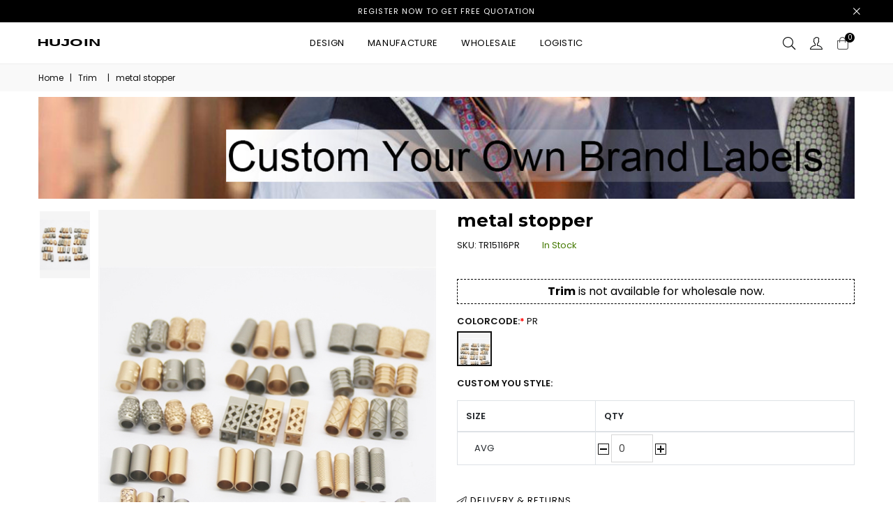

--- FILE ---
content_type: text/html; charset=utf-8
request_url: https://www.hujoin.com/item/metal-stopper-tr15116pr.html
body_size: 16780
content:

<!DOCTYPE html>
<html class="no-js" lang="en">
<head><meta http-equiv="Content-Type" content="text/html; charset=utf-8" /><meta http-equiv="x-ua-compatible" content="ie=edge" /><title>
	metal stopper - hujoin apparel
</title><meta name='description' content=''><meta name='keywords' content=''><meta name="viewport" content="width=device-width, initial-scale=1" />

<meta name="google-site-verification" content="J7v88A4UpaVUtxpE9CzuGngw6RAo_-BUFCX8dfNPbYM" />
<!-- Favicon -->
<link rel="shortcut icon" href="/favicon.ico" />
<!-- Plugins CSS -->
<link rel="stylesheet" href="/assetsv2/css/plugins.css">
<!-- Main Style CSS -->
<link rel="stylesheet" href="/assetsv2/css/style.css?v=2021020401">
<link rel="stylesheet" href="/assetsv2/css/responsive.css">
<link rel="stylesheet" href="/assetsv2/jquery-ui-1.12.1/jquery-ui.min.css">

   <!-- Including Jquery -->
 <script src="/assetsv2/js/vendor/jquery-3.3.1.min.js"></script>
 <script src="/assetsv2/js/vendor/js.cookie.js"></script>

<!-- Google Tag Manager -->
<script>(function(w,d,s,l,i){w[l]=w[l]||[];w[l].push({'gtm.start':
new Date().getTime(),event:'gtm.js'});var f=d.getElementsByTagName(s)[0],
j=d.createElement(s),dl=l!='dataLayer'?'&l='+l:'';j.async=true;j.src=
'https://www.googletagmanager.com/gtm.js?id='+i+dl;f.parentNode.insertBefore(j,f);
})(window,document,'script','dataLayer','GTM-NLHSZRF');</script>
<!-- End Google Tag Manager --></head>
<body class="template-product">
<div id="pre-loader">
    <img src="/assetsv2/images/loader.gif" alt="Loading..." />
</div>
<div class="page-wrapper">
    

<!-- Google Tag Manager (noscript) -->
<noscript><iframe src="https://www.googletagmanager.com/ns.html?id=GTM-NLHSZRF"
height="0" width="0" style="display:none;visibility:hidden"></iframe></noscript>
<!-- End Google Tag Manager (noscript) -->


<!--Promotion Bar-->
	<div class="notification-bar mobilehide">
    	<a href="https://www.hujoin.com/design/quote.html" class="notification-bar__message"> Register now to get free quotation</a>
        <span class="close-announcement"><i class="anm anm-times-l" aria-hidden="true"></i></span>
    </div>
    <!--End Promotion Bar-->

    <!--Header-->
    <header class="header animated d-flex align-items-center header-1">
	    <div class="container">        
            <div class="row">
            	<!--Mobile Icons-->
            	<div class="col-4 col-sm-4 col-md-4 d-block d-lg-none mobile-icons">
                    <!--Mobile Toggle-->
                    <button type="button" class="btn--link site-header__menu js-mobile-nav-toggle mobile-nav--open">
                        <i class="icon anm anm-times-l"></i>
                        <i class="anm anm-bars-r"></i>
                    </button>
                    <!--End Mobile Toggle-->
                    <!--Search-->
                    <div class="site-search iconset">
                        <i class="icon anm anm-search-l"></i>
                    </div> 
                    <!--End Search-->
                </div>
                <!--Mobile Icons-->
                <!--Desktop Logo-->
                <div class="logo col-4 col-sm-4 col-md-4 col-lg-2 align-self-center">
                    <a href="https://www.hujoin.com">
                        <img src="/assetsv2/images/hujoin-logo.svg" alt="hujoin.com" title="hujoin.com" />
                    </a>
                </div>
                <!--End Desktop Logo-->
                <div class="col-1 col-sm-1 col-md-1 col-lg-8 align-self-center d-menu-col">
                    <!--Desktop Menu-->
                    <nav class="grid__item" id="AccessibleNav">
                        <ul id="siteNav" class="site-nav medium center hidearrow">                       
                             <li class="lvl1 parent megamenu"><a href="https://www.hujoin.com/page/clothing-design.html">Design <i class="anm anm-angle-down-l"></i></a>
                             <div class="megamenu style2">
                                <ul class="grid mmWrapper">
                                    <li class="grid__item one-whole">
                                        <ul class="grid">
                                            <li class="grid__item lvl-1 col-md-3 col-lg-3"><a href="https://www.hujoin.com/page/clothing-design.html" class="site-nav lvl-1 menu-title">Design</a>
                                                <ul class="subLinks">
                                                    <li class="lvl-2"><a href="https://www.hujoin.com/page/photo.html" class="site-nav lvl-2">Photo</a></li>
                                                    <li class="lvl-2"><a href="https://www.hujoin.com/page/clothing-drawing.html" class="site-nav lvl-2">Drawing</a></li>
                                                    <li class="lvl-2"><a href="https://www.hujoin.com/page/fashion-sketches.html" class="site-nav lvl-2">Sketch</a></li>
                                                    <li class="lvl-2"><a href="https://www.hujoin.com/page/techpack.html" class="site-nav lvl-2">Tech Pack</a></li>
                                                    <li class="lvl-2"><a href="https://www.hujoin.com/pattern.html" class="site-nav lvl-2">pattern</a></li>
                                                    <li class="lvl-2"><a href="https://www.hujoin.com/page/collection.html" class="site-nav lvl-2">Collection</a></li>                                                  
                                                </ul>
                                            </li>
                                            <li class="grid__item lvl-1 col-md-3 col-lg-3">
                                                  <div class="collection-grid-item">
				                                    <div class="img">
					                                   <a class="collection-grid-item__link" href="https://www.hujoin.com/page/clothing-design.html">
                                                        <img alt="design" class="blur-up lazyload" data-="" src="/images/ad/menu-design.jpg" title="design" />
                                                        <span class="details"> 
                                                            <span class="inner"> 
                                                            <span class="collection-grid-item__title">design</span>
                                                            </span> 
                                                        </span> 
					                                   </a>
                                                    </div>
			                                    </div> 
                                              
                                            </li>
                                            <li class="grid__item lvl-1 col-md-3 col-lg-3">
                                                 <div class="collection-grid-item">
				                                    <div class="img">
					                                   <a class="collection-grid-item__link" href="https://www.hujoin.com/page/pattern.html">
                                                        <img alt="pattern" class="blur-up lazyload" data-="" src="/images/ad/menu-flowers-hh.jpg" title="pattern" />
                                                        <span class="details"> 
                                                            <span class="inner"> 
                                                            <span class="collection-grid-item__title">pattern</span>
                                                            </span> 
                                                        </span> 
					                                   </a>
                                                    </div>
			                                    </div> 
                                            	
                                            </li>
                                               <li class="grid__item lvl-1 col-md-3 col-lg-3">
                                                 <div class="collection-grid-item">
				                                    <div class="img">
					                                   <a class="collection-grid-item__link" href="https://www.hujoin.com/page/techpack.html">
                                                        <img alt="techpacker" class="blur-up lazyload" data-="" src="/images/ad/menu-techpacker.jpg" title="techpacker" />
                                                        <span class="details"> 
                                                            <span class="inner"> 
                                                            <span class="collection-grid-item__title">techpacker</span>
                                                            </span> 
                                                        </span> 
					                                   </a>
                                                    </div>
			                                    </div> 
                                            	
                                            </li>
                                        </ul>
                                    </li>
                                </ul>
                            </div>
                        </li>

                        <li class="lvl1 parent megamenu"><a href="https://www.hujoin.com/page/small-order-clothing-manufacturers.html">Manufacture <i class="anm anm-angle-down-l"></i></a>
                             <div class="megamenu style2">
                                <ul class="grid mmWrapper">
                                    <li class="grid__item one-whole">
                                        <ul class="grid">
                                            <li class="grid__item lvl-1 col-md-3 col-lg-3"><a href="https://www.hujoin.com/page/small-order-clothing-manufacturers.html" class="site-nav lvl-1 menu-title">Manufacture</a>
                                                <ul class="subLinks">
                                                    <li class="lvl-2"><a href="https://www.hujoin.com/page/designer-zone.html" class="site-nav lvl-2">Designer Zone</a></li>
                                                    <li class="lvl-2"><a href="https://www.hujoin.com/page/small-order-clothing-manufacturers.html" class="site-nav lvl-2">MOQ</a></li>                                                    
                                                    <li class="lvl-2"><a href="https://www.hujoin.com/page/products.html" class="site-nav lvl-2">Products</a></li>
                                                    <li class="lvl-2"><a href="https://www.hujoin.com/page/factory.html" class="site-nav lvl-2">Factory</a></li>
                                                    <li class="lvl-2"><a href="https://www.hujoin.com/fabric.html" class="site-nav lvl-2">Fabric</a></li>
                                                    <li class="lvl-2"><a href="https://www.hujoin.com/trim.html" class="site-nav lvl-2">Trim</a></li>
                                                    <li class="lvl-2"><a href="https://www.hujoin.com/page/printing.html" class="site-nav lvl-2">Printing</a></li>
                                                    <li class="lvl-2"><a href="https://www.hujoin.com/page/embroidery.html" class="site-nav lvl-2">Embroidery</a></li>
                                                    <li class="lvl-2"><a href="https://www.hujoin.com/page/label.html" class="site-nav lvl-2">Label</a></li>
                                                    <li class="lvl-2"><a href="https://www.hujoin.com/design/quote.html" class="site-nav lvl-2">Quote</a></li>
                                                </ul>
                                            </li>
                                            <li class="grid__item lvl-1 col-md-3 col-lg-3">
                                                 <div class="collection-grid-item">
				                                    <div class="img">
					                                   <a class="collection-grid-item__link" href="https://www.hujoin.com/page/printing.html">
                                                        <img alt="Printing" class="blur-up lazyload" data-="" src="/images/ad/menu-printing.jpg" title="Printing" />
                                                        <span class="details"> 
                                                            <span class="inner"> 
                                                            <span class="collection-grid-item__title">Printing</span>
                                                            </span> 
                                                        </span> 
					                                   </a>
                                                    </div>
			                                    </div> 
                                                <div class="collection-grid-item mt-2">
				                                    <div class="img">
					                                   <a class="collection-grid-item__link" href="https://www.hujoin.com/page/embroidery.html">
                                                        <img alt="embroidery" class="blur-up lazyload" data-="" src="/images/ad/menu-embroidery.jpg" title="embroidery" />
                                                        <span class="details"> 
                                                            <span class="inner"> 
                                                            <span class="collection-grid-item__title">Embroidery</span>
                                                            </span> 
                                                        </span> 
					                                   </a>
                                                    </div>
			                                    </div> 
                                                                                                                                                 
                                            </li>
                                            <li class="grid__item lvl-1 col-md-3 col-lg-3">
                                            	         
                                                   <div class="collection-grid-item">
				                                    <div class="img">
					                                   <a class="collection-grid-item__link" href="https://www.hujoin.com/fabric.html">
                                                        <img alt="fabric" class="blur-up lazyload" data-="" src="/images/ad/menu-fabric.jpg" title="fabric" />
                                                        <span class="details"> 
                                                            <span class="inner"> 
                                                            <span class="collection-grid-item__title">fabric</span>
                                                            </span> 
                                                        </span> 
					                                   </a>
                                                    </div>
			                                    </div> 
                                                <div class="collection-grid-item mt-2">
				                                    <div class="img">
					                                   <a class="collection-grid-item__link" href="https://www.hujoin.com/trim.html">
                                                        <img alt="Trim" class="blur-up lazyload" data-="" src="/images/ad/menu-trim.jpg" title="Trim" />
                                                        <span class="details"> 
                                                            <span class="inner"> 
                                                            <span class="collection-grid-item__title">Trim</span>
                                                            </span> 
                                                        </span> 
					                                   </a>
                                                    </div>
			                                    </div> 
                                                                                              
                                            </li>
                                            <li class="grid__item lvl-1 col-md-3 col-lg-3">                                            	     
                                                <div class="collection-grid-item">
				                                    <div class="img">
					                                   <a class="collection-grid-item__link" href="https://www.hujoin.com/page/label.html">
                                                        <img alt="label" class="blur-up lazyload" data-="" src="/images/ad/menu-label.jpg" title="label" />
                                                        <span class="details"> 
                                                            <span class="inner"> 
                                                            <span class="collection-grid-item__title">label</span>
                                                            </span> 
                                                        </span> 
					                                   </a>
                                                    </div>
			                                    </div> 
                                                <div class="collection-grid-item mt-2">
				                                    <div class="img">
					                                   <a class="collection-grid-item__link" href="https://www.hujoin.com/page/factory.html">
                                                        <img alt="manufacture" class="blur-up lazyload" data-="" src="/images/ad/menu-manufacture.jpg" title="manufacture" />
                                                        <span class="details"> 
                                                            <span class="inner"> 
                                                            <span class="collection-grid-item__title">manufacture</span>
                                                            </span> 
                                                        </span> 
					                                   </a>
                                                    </div>
			                                    </div>                                                              
                                            </li>
                                        </ul>
                                    </li>
                                </ul>
                            </div>
                        </li>

                            <li class="lvl1 parent megamenu"><a href="https://www.hujoin.com/clothing-wholesale.html">Wholesale <i class="anm anm-angle-down-l"></i></a>
                             <div class="megamenu style2">
                                <ul class="grid mmWrapper">
                                    <li class="grid__item one-whole">
                                        <ul class="grid">
                                            <li class="grid__item lvl-1 col-md-3 col-lg-3"><a href="https://www.hujoin.com/clothing-wholesale.html" class="site-nav lvl-1 menu-title">Clothing</a>
                                                <ul class="subLinks">
                                                         <li class="lvl-2"><a href="https://www.hujoin.com/dresses-wholesale.html" class="site-nav lvl-2">Dresses</a></li>
                                                         <li class="lvl-2"><a href="https://www.hujoin.com/tops-tees-blouses-wholesale.html" class="site-nav lvl-2">Tops, Tees & Blouses</a></li>
                                                         <li class="lvl-2"><a href="https://www.hujoin.com/sweaters-wholesale.html" class="site-nav lvl-2">Sweaters</a></li>
                                                         <li class="lvl-2"><a href="https://www.hujoin.com/pants-wholesale.html" class="site-nav lvl-2">Pants</a></li>
                                                         <li class="lvl-2"><a href="https://www.hujoin.com/skirts-wholesale.html" class="site-nav lvl-2">Skirts</a></li>
                                                         <li class="lvl-2"><a href="https://www.hujoin.com/coats-jackets-vests-wholesale.html" class="site-nav lvl-2">Coats, Jackets & Vests</a></li>
                                                                                                                
                                                </ul>
                                            </li>
                                            <li class="grid__item lvl-1 col-md-3 col-lg-3">
                                                <div class="collection-grid-item">
				                                    <div class="img">
					                                   <a class="collection-grid-item__link" href="https://www.hujoin.com/dresses-wholesale.html">
                                                        <img alt="dresses" class="blur-up lazyload" data-="" src="/images/ad/menu-dresses.jpg" title="dresses" />
                                                        <span class="details"> 
                                                            <span class="inner"> 
                                                            <span class="collection-grid-item__title">Dress</span>
                                                            </span> 
                                                        </span> 
					                                   </a>
                                                    </div>
			                                    </div>
                                                
                                               
                                            </li>
                                            <li class="grid__item lvl-1 col-md-3 col-lg-3 p-0">
                                                  <div class="collection-grid-item">
				                                    <div class="img">
					                                   <a class="collection-grid-item__link" href="https://www.hujoin.com/tops-tees-blouses-wholesale.html">
                                                        <img alt="dresses" class="blur-up lazyload" data-="" src="/images/ad/menu-top.jpg" title="top" />
                                                        <span class="details"> 
                                                            <span class="inner"> 
                                                            <span class="collection-grid-item__title">top</span>
                                                            </span> 
                                                        </span> 
					                                   </a>
                                                    </div>
			                                    </div>
                                            	
                                            </li>
                                            <li class="grid__item lvl-1 col-md-3 col-lg-3 p-0">
                                                   <div class="collection-grid-item">
				                                    <div class="img">
					                                   <a class="collection-grid-item__link" href="https://www.hujoin.com/sweaters-wholesale.html">
                                                        <img alt="dresses" class="blur-up lazyload" data-="" src="/images/ad/menu-sweater.jpg" title="top" />
                                                        <span class="details"> 
                                                            <span class="inner"> 
                                                            <span class="collection-grid-item__title">top</span>
                                                            </span> 
                                                        </span> 
					                                   </a>
                                                    </div>
			                                    </div>
                                            	
                                            </li>
                                        </ul>
                                    </li>
                                </ul>
                            </div>
                        </li>
                        <li class="lvl1 parent dropdown">
                            <a href="https://www.hujoin.com/page/logistic.html">Logistic<i class="anm anm-angle-down-l"></i></a>
                        </li>                 
                      </ul>
                    </nav>
                    <!--End Desktop Menu-->
                </div>
                <div class="col-4 col-sm-4 col-md-4 col-lg-2 align-self-center icons-col text-right">
                	<!--Search-->
                    <div class="site-search iconset">
                        <i class="icon anm anm-search-l"></i>
                    </div>
                    <div class="search-drawer">
                    	<div class="container">
                            <span class="closeSearch anm anm-times-l"></span>
                            <h3 class="title">What are you looking for?</h3>
                            <div class="block block-search">
                                <div class="block block-content">
                                    <form class="form minisearch" id="header-search" action="#" method="get">
                                        <label for="search" class="label"><span>Search</span></label>
                                        <div class="control">
                                            <div class="searchField">
                                            		<div class="search-category">
																									<select id="rgsearch-category">
																										<option value="0">All Categories</option>
																									
																									</select>
																								</div>
                                                <div class="input-box">
                                                    <input  id="search"  name="q" type="text" value="" placeholder="Search for products..." class="input-text"/>
                                                    <button type="submit" title="Search" class="action search" disabled=""><i class="icon anm anm-search-l btnsearch"></i></button>
                                                   
                                                </div>
                                            </div>
                                      </div>
                                    </form>
                                </div>
                            </div>
                        </div>
                    </div>
                    <!--End Search-->
                    <!--Setting Dropdown-->
                    <div class="setting-link iconset">
                    	<i class="icon icon-user"></i>
                    </div>
                    <div id="settingsBox">
                    	<div class="customer-links">
                            <p><a href="https://www.hujoin.com/user/login.html" class="btn">Sign in/Register</a></p>
                            
                        
                        </div>

                        <div class="customer-links">
                        	<ul class="list-group">
                                <li class="list-group-item" aria-disabled="true">
                                     <a href="https://www.hujoin.com/user/order/awaiting-payment-orders.html">Orders</a>                                    
                                </li>
                                <li class="list-group-item" aria-disabled="true">
                                     <a href="https://www.hujoin.com/user/order/quotes.html">Quotes</a>                                    
                                </li>
                                <li class="list-group-item" aria-disabled="true">
                                     <a href="https://www.hujoin.com/user/profile.html">Profile</a> 
                                </li>
                            </ul>
                        </div>

                  
                   	</div>
                    <!--End Setting Dropdown-->
                    <!--Wishlist-->               
                    <!--End Wishlist-->
                    <!--Minicart Dropdown-->
                    <div class="header-cart iconset">
                        <a href="https://www.hujoin.com/checkout/cart.html" class="site-header__cart btn-minicart" data-toggle="modal" data-target="#minicart-drawer">
                            <i class="icon anm anm-bag-l"></i>
                            <span class="site-cart-count">0</span>
                        </a>
                    </div>
                    <!--End Minicart Dropdown-->
                </div>
            </div>
        </div>
    </header>
    <!--End Header-->
    <!--Mobile Menu-->
    <div class="mobile-nav-wrapper" role="navigation">
		<div class="closemobileMenu"><i class="icon anm anm-times-l pull-right"></i> Close Menu</div>
        <ul id="MobileNav" class="mobile-nav">          
        <li class="lvl1 parent megamenu"><a href="https://www.hujoin.com/page/design-6-41.html">Design <i class="anm anm-plus-l"></i></a>
          <ul>            
              	<li><a href="https://www.hujoin.com/page/photo.html" class="site-nav">Photo</a></li>
                <li><a href="https://www.hujoin.com/page/clothing-drawing.html" class="site-nav">Drawing</a></li>
                  <li><a href="https://www.hujoin.com/page/fashion-sketches.html" class="site-nav">Sketch</a></li>
                  <li><a href="https://www.hujoin.com/page/techpack.html" class="site-nav">Techpack</a></li>
                  <li><a href="https://www.hujoin.com/pattern.html" class="site-nav">Pattern</a></li>
                  <li><a href="https://www.hujoin.com/page/collection.html" class="site-nav">Collection</a></li>                  
          </ul>
        </li>
        <li class="lvl1 parent megamenu"><a href="https://www.hujoin.com/page/small-order-clothing-manufacturers.html">Manufacture <i class="anm anm-plus-l"></i></a>
          <ul>
               <li><a href="https://www.hujoin.com/page/designer-zone.html" class="site-nav">Designer Zone</a></li>
            <li><a href="https://www.hujoin.com/page/small-order-clothing-manufacturers.html" class="site-nav">MOQ</a></li>              
                <li><a href="https://www.hujoin.com/page/products.html" class="site-nav">Products</a></li>
                  <li><a href="https://www.hujoin.com/page/factory.html" class="site-nav">Factory</a></li>
                  <li><a href="https://www.hujoin.com/fabric.html" class="site-nav">Fabric</a></li>
                  <li><a href="https://www.hujoin.com/trim.html" class="site-nav">Trim</a></li>
                  <li><a href="https://www.hujoin.com/page/printing.html" class="site-nav">Printing</a></li>
                  <li><a href="https://www.hujoin.com/page/embroidery.html" class="site-nav">Embroidery</a></li>
                  <li><a href="https://www.hujoin.com/page/label.html" class="site-nav">Label</a></li>
                  <li><a href="https://www.hujoin.com/design/quote.html" class="site-nav">Quote</a></li>
          </ul>
        </li>
        <li class="lvl1 parent megamenu"><a href="https://www.hujoin.com/clothing-wholesale.html">Wholesale <i class="anm anm-plus-l"></i></a>
          <ul>
                                                                                                                                       
                   <li><a href="https://www.hujoin.com/dresses-wholesale.html" class="site-nav">Dresses</a></li>
                                                                                                                                 
                   <li><a href="https://www.hujoin.com/tops-tees-blouses-wholesale.html" class="site-nav">Tops, Tees & Blouses</a></li>
                                                                                                                                 
                   <li><a href="https://www.hujoin.com/sweaters-wholesale.html" class="site-nav">Sweaters</a></li>
                                                                                                                                 
                   <li><a href="https://www.hujoin.com/pants-wholesale.html" class="site-nav">Pants</a></li>
                                                                                                                                 
                   <li><a href="https://www.hujoin.com/skirts-wholesale.html" class="site-nav">Skirts</a></li>
                                                                                                                                 
                   <li><a href="https://www.hujoin.com/coats-jackets-vests-wholesale.html" class="site-nav">Coats, Jackets & Vests</a></li>
                                                          

          </ul>
        </li>
        <li class="lvl1 parent"><a href="https://www.hujoin.com/page/logistic.html">Logistic</a>
        <li class="lvl1 parent"><a href="https://www.hujoin.com/page/about-us.html">About US</a>
        <li class="lvl1 parent"><a href="https://www.hujoin.com/page/contact-us.html">Contact US</a></li>
        <li class="lvl1 parent"><a href="https://www.hujoin.com/design/quote.html">Quote</a></li>
        <li class="lvl1 parent"><a href="https://www.hujoin.com/page/faq.html">FAQ</a></li>
        <li class="lvl1 parent">
                     <a href="https://www.hujoin.com/page/small-order-clothing-manufacturers.html"><img src="/images/ad/menu-manufacture-mobile.jpg" alt="manufacture"/></a>                  
        </li>
      </ul>
	</div>
	<!--End Mobile Menu-->

   <!--MiniCart Drawer-->
    <div class="minicart-right-drawer modal right fade" id="minicart-drawer">
        <div class="modal-dialog">
            <div class="modal-content">
                <div id="cart-drawer" class="block block-cart">
                    <a href="javascript:void(0);" class="close-cart" data-dismiss="modal" aria-label="Close"><i class="anm anm-times-r"></i></a>
                    <h4 id="cartitemcount">Your cart (<span class="listcartitems">0</span>) Items   </h4>
                    <div class="minicart-content">
                        <ul class="clearfix minicartul">
                                 
                        </ul>
                    </div>
                    <div class="minicart-bottom">
                        <div class="subtotal">
                            <span>Total:</span>
                            <span class="product-price">US$0</span>
                        </div>                        
                        <a class="btn proceed-to-checkout" href="https://www.hujoin.com/checkout/cart.html">Proceed to Checkout</a>
                    </div>
                </div>
    		</div>
    	</div>
    </div>
    <!--End MiniCart Drawer-->
         
    <div id="page-content">        
        <!--Body Container-->
        <!--Breadcrumbs-->
        <div class="breadcrumbs-wrapper mb-2">
        	<div class="container">
            	<div class="breadcrumbs">
                                       <a href="https://www.hujoin.com" title="Back to the home page">Home</a>                   
                                        
                     <span aria-hidden="true">|</span> <span><a href="" title="Trim">Trim</a></span>
                  
                     <span aria-hidden="true">|</span>
                    <span>metal stopper</span> 
            	</div>
            </div>
        </div>
        <!--End Breadcrumbs-->
        <div class="container">
            <div class="product-detail-container">
				<div class="product-single">
                     <div class="row mb-3">
                          <div class="col-lg-12 col-md-12 col-sm-12 col-12">
                              <img  src="../images/ad/CustomerWholesalelogo.jpg"  alt="Customer Clothing" />
                          </div>
                     </div>
					<div class="row">
                        <div class="col-lg-6 col-md-6 col-sm-12 col-12">
                                <div class="product-details-img">
                                    <div class="product-thumb">
                                        <div id="gallery" class="product-dec-slider-2 product-tab-left">
                                                 
                                              <a data-image="https://www.hujoin.com/uploadfiles/Product/big/1229202013357AM344.jpg" data-zoom-image="https://www.hujoin.com/uploadfiles/Product/big/1229202013357AM344.jpg" class="slick-slide slick-cloned" data-slick-index="0" aria-hidden="true" tabindex="-1"> 
                                                <img class="blur-up lazyload" data-src="https://www.hujoin.com/uploadfiles/Product/big/1229202013357AM344.jpg" src="https://www.hujoin.com/images/hujoingray.jpg" alt="" />
                                            </a>
                                            
                                        </div>
                                    </div>
                                    <div class="zoompro-wrap product-zoom-right pl-20">
                                        <div class="zoompro-span">
                                             <img id="zoompro" class="zoompro" src="https://www.hujoin.com/uploadfiles/Product/big/1229202013357AM344.jpg" data-zoom-image="https://www.hujoin.com/uploadfiles/Product/big/1229202013357AM344.jpg" alt="" />
                                        </div>
                                       
                                        <div class="product-buttons">
                                            <a href="https://www.youtube.com/watch?v=93A2jOW5Mog" class="mfpbox mfp-with-anim btn popup-video d-none" title="View Video">
												<i class="icon anm anm-video2" aria-hidden="true"></i>
												<span class="tooltip-label">Watch Video</span>
											</a>
                                            <a href="#" class="btn prlightbox" title="Zoom">
												<i class="icon anm anm-expand-l-arrows" aria-hidden="true"></i>
												<span class="tooltip-label">Zoom Image</span>
											</a>
                                        </div>
                                    </div>
                                    <div class="lightboximages">

                                             
                                              <a href="https://www.hujoin.com/uploadfiles/Product/big/1229202013357AM344.jpg" data-size="1000x1280"></a>
                                            
                                    </div>
                                    <div class="social-sharing d-none">
                                        <span class="label">Share:</span>
                                        <a target="_blank" href="#" class="btn btn--small btn--secondary btn--share share-facebook" title="Share on Facebook">
                                            <i class="anm anm-facebook-f" aria-hidden="true"></i> <span class="share-title" aria-hidden="true">Share</span>
                                        </a>
                                        <a target="_blank" href="#" class="btn btn--small btn--secondary btn--share share-twitter" title="Tweet on Twitter">
                                            <i class="fa fa-twitter" aria-hidden="true"></i> <span class="share-title" aria-hidden="true">Tweet</span>
                                        </a>
                                        <a href="#" title="Share on google+" class="btn btn--small btn--secondary btn--share" >
                                            <i class="fa fa-google-plus" aria-hidden="true"></i> <span class="share-title" aria-hidden="true">Google+</span>
                                        </a>
                                        <a target="_blank" href="#" class="btn btn--small btn--secondary btn--share share-pinterest" title="Pin on Pinterest">
                                            <i class="fa fa-pinterest" aria-hidden="true"></i> <span class="share-title" aria-hidden="true">Pin it</span>
                                        </a>
                                        <a href="#" class="btn btn--small btn--secondary btn--share share-pinterest" title="Share by Email" target="_blank">
                                            <i class="fa fa-envelope" aria-hidden="true"></i> <span class="share-title" aria-hidden="true">Email</span>
                                        </a>
                                     </div>
                                </div>
                            </div>
                        <div class="col-lg-6 col-md-6 col-sm-12 col-12">
                            <div class="product-single__meta">
                                <h1 class="product-single__title">metal stopper</h1>
                                <div class="prInfoRow">                                  
                                    <div class="product-sku">SKU: <span class="variant-sku">TR15116PR</span></div>
                                    <div class="product-stock"> <span class="instock ">In Stock</span> <span class="outstock hide">Unavailable</span> </div>
                                </div>
                                <p class="product-single__price product-single__price-product-template">
                                    <span class="product-price__price product-price__price-product-template product-price__sale product-price__sale--single">
                                        <span id="ProductPrice-product-template">
                                          <span class="money">  
                                                                                           
                                         </span>
                                        </span>
                                    </span>
                                </p>
                            </div>
                             <div id="quantity_message"><span class="items">Trim</span>  is not available for wholesale now.</div>  
                            <form method="post" action="/cart/add" id="product_form_10508262282" accept-charset="UTF-8" class="product-form product-form-product-template hidedropdown" enctype="multipart/form-data">
                                <div class="swatch clearfix swatch-0 option1" data-option-index="0">
                                    <div class="product-form__item">
                                          <label class="label">ColorCode:<span class="required">*</span> <span class="slVariant">PR</span></label>
                                        
                                    <div data-value="PR" class="swatch-element color PR available"><a href="https://www.hujoin.com/item/metal-stopper-tr15116pr.html"><input class="swatchInput" id="swatch-0-PR" type="radio" name="option-0" value="PR" checked="checked"><label class="swatchLbl color medium" for="swatch-0-PR" style="background-image:url(https://www.hujoin.com/uploadfiles/product/small/1229202013357AM344.jpg);" title="PR"></label></a></div>
                                                                                                                                                                             
                                    </div>
                                </div>

                                 <div class="swatch clearfix swatch-0 option2" data-option-index="0">
                                    <div class="product-form__item">
                                          <label class="label">Custom You Style:</label>
                                                                                                                                                                                     
                                    </div>
                                </div>


                                  <div class="swatch clearfix swatch-1 option3" data-option-index="2">                                    
                                    <div class="product-form__item">

                                        <style>
                                            .table td {                                            
                                            padding: .2rem;
                                            vertical-align:middle;
                                            }
                                        </style>

                                       	<table class="table table-bordered">
                        <thead>
                            <tr>
                                <th>
                                    <span>Size</span>
                                </th>
                             
                                <th class="text-align-left">
                                    <span>QTY</span>
                                </th>
                             
                            </tr>
                        </thead>
                        <tbody>
                             
                                    <tr>
                                        <td class="pl-4">
                                            AVG
                                        </td>
                                      
                                        <td class="text-align-left">
                                             <a href="javascript:void(0);" rel='relMinBtn' sku='TR15116PR99'>
                                                <img src="https://www.hujoin.com/images/min-btn-max.jpg" class="buy-img" />
                                            </a>
                                            <input id="buynum" name="buynum" rel="txtbuynum" type="text" value="0" sku='TR15116PR99' pid='504' csku='TR15116PRAVG' avaliable='0'  style="width:60px;" maxlength="3"/>
                                             <a href="javascript:void(0);" rel='relMaxBtn' sku='TR15116PR99'>
                                                <img src="https://www.hujoin.com/images/max-btn-max.jpg" class="buy-img" />
                                            </a>
                                           
                                        </td>
                                       
                                    </tr>
                                                         
                        </tbody>      
						</table>
                                    </div>
                                </div>

                                 <p class="infolinks">
                                   
                                  
                                    <a href="#ShippingInfo" class="mfp btn shippingInfo"><i class="anm anm-paper-l-plane"></i> Delivery &amp; Returns</a>                                                                     
                                   
                                </p>
                                

                            

                                <!-- Product Action -->
                                <div class="product-action clearfix">
                                    
                                    
                                    <style>

                                        .CustomTagMessage {
                                            color: #000;
                                            font-size: 16px;
                                            text-align: center;
                                            padding: 10px 9px;
                                            margin-bottom: 1px;
                                          /*  border: 1px dashed #000;*/
                                            background-color:steelblue;
                                        }

                                    </style>



                                    <div id="quantity_message1" class="CustomTagMessage mb-0">
                                       <input type="checkbox" name="customlabel" id="customlabel" class="customlabel"  value=""> 
                                        
                                        <a href="#CustomTagInfo" class="mfp  font-weight-bold CustomTagInfo"  style="margin-left:10px;color:#fff"> Custom Your Own Brand Labels</a>
                                    </div>


                                     <div class="product-form__item--submit">
                                           <img src="https://www.hujoin.com/uploadfiles/Product/small/1229202013357AM344.jpg" class="currentPhoto"  style="width:0px;"/>
                                        <button type="button" name="btnAddCart" id="btnAddCart" class="btn product-form__cart-submit">
                                            <span>Add to cart</span>
                                        </button>
                                    </div>

                                   

                                    <div class="agree-check d-none">
                                        <input type="checkbox" name="tearm" id="prTearm" class="checkbox" value="tearm" required checked="checked">
                                        <label for="prTearm"><span class="checkbox"></span> I agree with the terms and conditions</label>
                                    </div>
                                    <div class="buy-it-btn mt-2">
                                        <button type="button" name="btnCheckOut" id="btnCheckOut" class="btn" >Buy it now</button>
                                    </div>
                                </div>
                                <!-- End Product Action -->
                            </form>
                            <div class="trustseal-img"><img src="/assetsv2/images/checkout-cards.png" alt=""></div>
                     
                          
                        </div>
                    </div>
				</div>
			</div>
            <!--Product Tabs-->
            <div class="tabs-listing">
                <ul class="product-tabs">
                    <li rel="tab1" class="active"><a class="tablink">Product Details</a></li>
                   
                    <li rel="tab3"><a class="tablink">Size Chart</a></li>
                  
                </ul>
                <div class="tab-container">
                    <h3 class="tabs-ac-style active" rel="tab1">Product Details</h3>
                    <div id="tab1" class="tab-content">
                        <div class="product-description rte">
                            <div class="row">
                                <div class="col-12 col-sm-12 col-md-12 col-lg-12 mb-4">
                                                                      
                                </div>
                            </div>
                        </div>
                    </div>
                   
                    
                    <h3 class="tabs-ac-style" rel="tab3">Size Chart</h3>
                    <div id="tab3" class="tab-content">
                          <h3>Women's Body Sizing Chart</h3> 
                        <table>
                          <tbody>
                         <tr> <th>Size</th> </tr>
                              </tbody>
                              </table>                     
                    </div>
                 
                  
                </div>
            </div>
            <!--End Product Tabs-->
            
 

             <!--New Arrivals-->        
        




<div class="container">
	<div class="section product-slider">
		<div class="section-header">
			<h2>
				New Arrival</h2>
		</div>
		<div class="productSlider grid-products">
				
			<div class="col-12 item">
				<!-- start product image -->
				<div class="product-image">
					<!-- start product image -->
					<a class="product-img" href="https://www.hujoin.com/item/casual-workplace-style-trousers-loose-straight-pants-pa11636bv.html">
						<!-- image -->
						<img alt="" class="primary blur-up lazyload" data-="" src="https://www.hujoin.com/uploadfiles/Product/mid/7202022113936PM700.jpg" title="" /> 
						<!-- End image -->
						<!-- Hover image -->
						<img alt="" class="hover blur-up lazyload" data-="" src="https://www.hujoin.com/uploadfiles/Product/mid/7202022113936PM700.jpg" title="Women Summer new style pleated dress with belt" /> 
						<!-- End hover image -->
						<!-- product label -->
					</a>
					<div class="product-labels">
						<a class="product-img" href="https://www.hujoin.com/item/casual-workplace-style-trousers-loose-straight-pants-pa11636bv.html"><span class="lbl pr-label1">New</span> </a></div>
					<!-- end product image --></div>
				<!-- end product image --><!--start product details -->
				<div class="product-details text-center">
					<!-- product name -->
					<div class="product-name">
						<a href="https://www.hujoin.com/item/casual-workplace-style-trousers-loose-straight-pants-pa11636bv.html">Women Summer new style pleated dress with belt</a></div>
					<!-- End product name --><!-- product price -->
					
					<!-- End product price --></div>
				<!-- End product details --></div>	
				
			<div class="col-12 item">
				<!-- start product image -->
				<div class="product-image">
					<!-- start product image -->
					<a class="product-img" href="https://www.hujoin.com/item/large-muslim-robe-cover-lace-up-dress-two-piece-set-dr11634bk.html">
						<!-- image -->
						<img alt="" class="primary blur-up lazyload" data-="" src="https://www.hujoin.com/uploadfiles/Product/mid/7192022121157AM315.jpg" title="" /> 
						<!-- End image -->
						<!-- Hover image -->
						<img alt="" class="hover blur-up lazyload" data-="" src="https://www.hujoin.com/uploadfiles/Product/mid/7192022121157AM315.jpg" title="Women Summer new style pleated dress with belt" /> 
						<!-- End hover image -->
						<!-- product label -->
					</a>
					<div class="product-labels">
						<a class="product-img" href="https://www.hujoin.com/item/large-muslim-robe-cover-lace-up-dress-two-piece-set-dr11634bk.html"><span class="lbl pr-label1">New</span> </a></div>
					<!-- end product image --></div>
				<!-- end product image --><!--start product details -->
				<div class="product-details text-center">
					<!-- product name -->
					<div class="product-name">
						<a href="https://www.hujoin.com/item/large-muslim-robe-cover-lace-up-dress-two-piece-set-dr11634bk.html">Women Summer new style pleated dress with belt</a></div>
					<!-- End product name --><!-- product price -->
					
					<!-- End product price --></div>
				<!-- End product details --></div>	
				
			<div class="col-12 item">
				<!-- start product image -->
				<div class="product-image">
					<!-- start product image -->
					<a class="product-img" href="https://www.hujoin.com/item/autumn-and-winter-solid-color-slim-fitting-v-neck-long-sleeve-women-s-t-shirt-top-tp11632bl.html">
						<!-- image -->
						<img alt="" class="primary blur-up lazyload" data-="" src="https://www.hujoin.com/uploadfiles/Product/mid/7182022114208PM708.jpg" title="" /> 
						<!-- End image -->
						<!-- Hover image -->
						<img alt="" class="hover blur-up lazyload" data-="" src="https://www.hujoin.com/uploadfiles/Product/mid/7182022114208PM708.jpg" title="Women Summer new style pleated dress with belt" /> 
						<!-- End hover image -->
						<!-- product label -->
					</a>
					<div class="product-labels">
						<a class="product-img" href="https://www.hujoin.com/item/autumn-and-winter-solid-color-slim-fitting-v-neck-long-sleeve-women-s-t-shirt-top-tp11632bl.html"><span class="lbl pr-label1">New</span> </a></div>
					<!-- end product image --></div>
				<!-- end product image --><!--start product details -->
				<div class="product-details text-center">
					<!-- product name -->
					<div class="product-name">
						<a href="https://www.hujoin.com/item/autumn-and-winter-solid-color-slim-fitting-v-neck-long-sleeve-women-s-t-shirt-top-tp11632bl.html">Women Summer new style pleated dress with belt</a></div>
					<!-- End product name --><!-- product price -->
					
					<!-- End product price --></div>
				<!-- End product details --></div>	
				
			<div class="col-12 item">
				<!-- start product image -->
				<div class="product-image">
					<!-- start product image -->
					<a class="product-img" href="https://www.hujoin.com/item/sexy-deep-v-mid-sleeve-dress-dr11631bl.html">
						<!-- image -->
						<img alt="" class="primary blur-up lazyload" data-="" src="https://www.hujoin.com/uploadfiles/Product/mid/7182022111814PM989.jpg" title="" /> 
						<!-- End image -->
						<!-- Hover image -->
						<img alt="" class="hover blur-up lazyload" data-="" src="https://www.hujoin.com/uploadfiles/Product/mid/7182022111814PM989.jpg" title="Women Summer new style pleated dress with belt" /> 
						<!-- End hover image -->
						<!-- product label -->
					</a>
					<div class="product-labels">
						<a class="product-img" href="https://www.hujoin.com/item/sexy-deep-v-mid-sleeve-dress-dr11631bl.html"><span class="lbl pr-label1">New</span> </a></div>
					<!-- end product image --></div>
				<!-- end product image --><!--start product details -->
				<div class="product-details text-center">
					<!-- product name -->
					<div class="product-name">
						<a href="https://www.hujoin.com/item/sexy-deep-v-mid-sleeve-dress-dr11631bl.html">Women Summer new style pleated dress with belt</a></div>
					<!-- End product name --><!-- product price -->
					
					<!-- End product price --></div>
				<!-- End product details --></div>	
				
			<div class="col-12 item">
				<!-- start product image -->
				<div class="product-image">
					<!-- start product image -->
					<a class="product-img" href="https://www.hujoin.com/item/spring-and-autumn-suit-coat-leisure-career-co11620rd.html">
						<!-- image -->
						<img alt="" class="primary blur-up lazyload" data-="" src="https://www.hujoin.com/uploadfiles/Product/mid/714202275843PM482.jpg" title="" /> 
						<!-- End image -->
						<!-- Hover image -->
						<img alt="" class="hover blur-up lazyload" data-="" src="https://www.hujoin.com/uploadfiles/Product/mid/714202275843PM482.jpg" title="Women Summer new style pleated dress with belt" /> 
						<!-- End hover image -->
						<!-- product label -->
					</a>
					<div class="product-labels">
						<a class="product-img" href="https://www.hujoin.com/item/spring-and-autumn-suit-coat-leisure-career-co11620rd.html"><span class="lbl pr-label1">New</span> </a></div>
					<!-- end product image --></div>
				<!-- end product image --><!--start product details -->
				<div class="product-details text-center">
					<!-- product name -->
					<div class="product-name">
						<a href="https://www.hujoin.com/item/spring-and-autumn-suit-coat-leisure-career-co11620rd.html">Women Summer new style pleated dress with belt</a></div>
					<!-- End product name --><!-- product price -->
					
					<!-- End product price --></div>
				<!-- End product details --></div>	
				
			<div class="col-12 item">
				<!-- start product image -->
				<div class="product-image">
					<!-- start product image -->
					<a class="product-img" href="https://www.hujoin.com/item/fashion-solid-color-home-short-sleeve-t-shirt-wide-leg-pants-set-tp11606bk.html">
						<!-- image -->
						<img alt="" class="primary blur-up lazyload" data-="" src="https://www.hujoin.com/uploadfiles/Product/mid/712202282040PM372.jpg" title="" /> 
						<!-- End image -->
						<!-- Hover image -->
						<img alt="" class="hover blur-up lazyload" data-="" src="https://www.hujoin.com/uploadfiles/Product/mid/712202282040PM372.jpg" title="Women Summer new style pleated dress with belt" /> 
						<!-- End hover image -->
						<!-- product label -->
					</a>
					<div class="product-labels">
						<a class="product-img" href="https://www.hujoin.com/item/fashion-solid-color-home-short-sleeve-t-shirt-wide-leg-pants-set-tp11606bk.html"><span class="lbl pr-label1">New</span> </a></div>
					<!-- end product image --></div>
				<!-- end product image --><!--start product details -->
				<div class="product-details text-center">
					<!-- product name -->
					<div class="product-name">
						<a href="https://www.hujoin.com/item/fashion-solid-color-home-short-sleeve-t-shirt-wide-leg-pants-set-tp11606bk.html">Women Summer new style pleated dress with belt</a></div>
					<!-- End product name --><!-- product price -->
					
					<!-- End product price --></div>
				<!-- End product details --></div>	
				
			<div class="col-12 item">
				<!-- start product image -->
				<div class="product-image">
					<!-- start product image -->
					<a class="product-img" href="https://www.hujoin.com/item/summer-fashion-floral-ruffle-lantern-short-sleeve-square-neck-dress-dr11592or.html">
						<!-- image -->
						<img alt="" class="primary blur-up lazyload" data-="" src="https://www.hujoin.com/uploadfiles/Product/mid/78202210338AM245.jpg" title="" /> 
						<!-- End image -->
						<!-- Hover image -->
						<img alt="" class="hover blur-up lazyload" data-="" src="https://www.hujoin.com/uploadfiles/Product/mid/78202210338AM245.jpg" title="Women Summer new style pleated dress with belt" /> 
						<!-- End hover image -->
						<!-- product label -->
					</a>
					<div class="product-labels">
						<a class="product-img" href="https://www.hujoin.com/item/summer-fashion-floral-ruffle-lantern-short-sleeve-square-neck-dress-dr11592or.html"><span class="lbl pr-label1">New</span> </a></div>
					<!-- end product image --></div>
				<!-- end product image --><!--start product details -->
				<div class="product-details text-center">
					<!-- product name -->
					<div class="product-name">
						<a href="https://www.hujoin.com/item/summer-fashion-floral-ruffle-lantern-short-sleeve-square-neck-dress-dr11592or.html">Women Summer new style pleated dress with belt</a></div>
					<!-- End product name --><!-- product price -->
					
					<!-- End product price --></div>
				<!-- End product details --></div>	
						
		</div>
	</div>
</div>
        
        <!--End New Arrivals-->
                    <!--Related Product Slider-->
            <!--End Related Product Slider-->
            
        </div><!--End Body Container-->
        
    </div><!--End page-content-->
    
    <!-- Shipping Popup-->
    <div id="ShippingInfo" class="mfpbox mfp-with-anim mfp-hide">
        <h5>DELIVERY</h5>         
         <p>When you check out , Our system will calculate for you the shipping fee in different shipping method based on the weight of your order .</p>
        <p>Shipped Methods+Delivery Time
We can ship all over the world !
Total Delivery Time = Processing Time + Shipping Time</p>
        <p>After the payment is confirmed , 
It normally takes 5-8 business days for us to process your order. 
Please note that this does not include holidays or weekends.</p>
         <p>Once the order is prepared well and leave our warehouse in China.
The date of receipt is depended on the shipping method you choose . </p>
        <p></p>

        <h5>RETURNS</h5>
        <p>If you do not like the product you can return it within 15 days - no questions asked. This excludes bodysuits, swimwear and clearance sale items. We have an easy and hassle free return policy. Please look at our Delivery &amp; Returns section for further information.</p>
    </div>
    <!-- End Shipping Popup-->
    <!-- Custom tags Popup-->
    <div id="CustomTagInfo" class="mfpbox mfp-with-anim mfp-hide">
        <h5>Custom Your Own Brand Labels</h5>         
         <p>*Total labels fee is USD$150, include Brand Label/Size Label/Hang Tag.</p>
         <p>*We could do 500 pcs labels for you, however they are no need to be used up in 1 order, which can be stored in our warehouse for your future orders.</p>
        <p>*No need to pay anymore during the stitch.</p>
         <p>*Producing time need 7-10days to produce after payment finished. </p>
        <p>Any more question, please feel free to mail to: <a href="mailto:sales@hujoin.com">sales@hujoin.com</a></p>
        <p><div class="infinitpagin">
				<a class="btn" href="https://www.hujoin.com/page/label-7-39.html">View More</a>                 
           </div>
        </p>       
    </div>
    <!-- End Custom tags-->
    <!--Product Enuiry Popup-->
    <div id="productInquiry" class="mfpbox mfp-with-anim mfp-hide">
        <div class="contact-form form-vertical">
            <div class="page-title"><h3>Product Inquiry Popup</h3></div>
            <form method="post" action="#" id="contact_form" class="contact-form">
                <div class="formFeilds">
                    <div class="row">
                        <div class="col-12 col-sm-12 col-md-12 col-lg-12">
                            <input type="text" id="ContactFormName" name="contact[name]" placeholder="Name" value="" required>
                        </div>
                    </div>
                    <div class="row">
                        <div class="col-12 col-sm-12 col-md-6 col-lg-6">
                            <input type="email" id="ContactFormEmail" name="contact[email]" placeholder="Email" autocapitalize="off" value="" required>
                        </div>
                        <div class="col-12 col-sm-12 col-md-6 col-lg-6">
                            <input required type="tel" id="ContactFormPhone" name="contact[phone]" pattern="[0-9\-]*" placeholder="Phone Number" value="">
                        </div>
                    </div>
                    <div class="row">
                        <div class="col-12 col-sm-12 col-md-12 col-lg-12">
                            <textarea required rows="10" id="ContactFormMessage" name="contact[body]" placeholder="Message"></textarea>
                        </div>  
                    </div>
                    <div class="row">
                        <div class="col-12 col-sm-12 col-md-12 col-lg-12">
                            <input type="submit" class="btn" value="Send Message">
                        </div>
                    </div>
                </div>
            </form>
        </div>
    </div>
    <!--End Product Enuiry Popup-->
    
    
   

      <style>
         .footer-top p {          
		  font-size:15px;
		  }
		  .footer-top li {          
		  font-size:15px;
		  }
      </style>
    
    <!--Footer-->
   	<div class="footer footer-1">
        <div class="footer-top clearfix">
            <div class="container">
                <div class="row">
                    <div class="col-12 col-sm-12 col-md-4 col-lg-4 about-us-col">
                        <h2 class="h2">Hujoin</h2>
					    <p><b>Email</b>: <a href="mailto:sales@hujoin.com" rel="nofollow" target="_blank">sales@hujoin.com</a></p>
						
                      
                        <p class="text-primary"> </p>
                        <p><b>Tel</b>: +86-512-6593-3550</p>
                        <p><b>WhatsApp</b>:  <a href="https://wa.me/8618012766159" target="_blank">+86-180-1276-6159</a>  </p>
                        <p>(Dear, We will reply you within 24 hours, thank you.) </p>
                        <p><b>Add</b>: No.8 Shaotali Road, Wuzhong District,Suzhou City, China, 215124</p>	
                   
                    </div>
                    <div class="col-12 col-sm-12 col-md-4 col-lg-3 footer-links">
                        <h4 class="h4">Quick Wholesale</h4>
                        <ul>                           
							 <li><a href="https://www.hujoin.com/clothing-wholesale.html">Clothing</a></li>
                 <li><a href="https://www.hujoin.com/dresses-wholesale.html">Dresses</a></li>
                 <li><a href="https://www.hujoin.com/tops-tees-blouses-wholesale.html">Tops,Tee & Blouses</a></li>
                 <li><a href="https://www.hujoin.com/sweaters-wholesale.html">Sweater</a></li>
                 <li><a href="https://www.hujoin.com/pants-wholesale.html">Pants</a></li>
                 <li><a href="https://www.hujoin.com/skirts-wholesale.html">Skirts</a></li>
                 <li><a href="https://www.hujoin.com/coats-jackets-vests-wholesale.html">Coats,Jackets & Vests</a></li> 
                        </ul>
                    </div>
                    <div class="col-12 col-sm-12 col-md-4 col-lg-3 footer-links">
                        <h4 class="h4">Company Info</h4>
                        <ul>
                            <li><a href="https://www.hujoin.com/page/about-us.html">About US</a></li>                           
                            <li><a href="https://www.hujoin.com/page/contact-us.html">Contact US</a></li>                            
                            <li><a href="https://www.hujoin.com/page/faq.html">FAQ</a></li>
							<li><a href="https://www.hujoin.com/page/sitemap.html">Site Map</a></li>
							<li><a href="https://www.hujoin.com/design/quote.html">Quote</a></li>
							<li><a href="https://www.hujoin.com/user/account.html">My Account</a></li>
                        </ul>
                    </div>
                    <div class="col-12 col-sm-12 col-md-4 col-lg-2 footer-links">
                        <h4 class="h4">Customer Services</h4>
                        <ul>
                            <li><a href="https://www.hujoin.com/page/logistic.html">Logistic</a></li>
                            <li><a href="https://www.hujoin.com/page/payment.html">Payment</a></li>
							<li><a href="https://www.hujoin.com/page/shipping-policy.html">Shipping Policy</a></li>
							<li><a href="https://www.hujoin.com/page/return-exchange-policy.html">Return Exchange Policy</a></li>							
                        </ul>
                    </div>
                </div>
            </div>
        </div>
        <div class="footer-bottom clearfix">
            <div class="container">
                <ul class="payment-icons list--inline">
                    <li><i class="anm anm-cc-visa" aria-hidden="true"></i></li>
                    <li><i class="anm anm-cc-mastercard" aria-hidden="true"></i></li>
                    <li><i class="anm anm-cc-amex" aria-hidden="true"></i></li>
                    <li><i class="anm anm-cc-paypal" aria-hidden="true"></i></li>
                    <li><i class="anm anm-cc-discover" aria-hidden="true"></i></li>
                    <li><i class="anm anm-cc-stripe" aria-hidden="true"></i></li>
                    <li><i class="anm anm-cc-jcb" aria-hidden="true"></i></li>
                </ul>
                <div class="copytext">Copyright  &copy; 2014-2022 Hujoin. All Rights Reserved.
                </div>
            </div>
        </div>
    </div>
    <!--End Footer-->    
    <!--Scoll Top-->
    <span id="site-scroll"><i class="icon anm anm-arw-up"></i></span>
    <!--End Scoll Top-->   
    <!--Newsletter Popup-->
	<!--End Newsletter Popup-->    
    <div id="divMsgDialog"  style="display:none" title=""></div>
    <div id="divFullShade"  style="display:none" title=""></div>
    <div id="divScrollTop"  style="display:none" title=""></div>  
     <!--Including Javascript-->
     <script src="/assetsv2/js/plugins.js?v=20210004"></script>
     <script src="/assetsv2/js/main.js?v=20210004"></script>
     <script src="/assetsv2/jquery-ui-1.12.1/jquery-ui.min.js" type="text/javascript"></script>
     
     <script src="/assetsV2/js/jquery.admin.custom.js?v=2021062" type="text/javascript"></script>

<script type="text/javascript">
    //查询点击事件get请求
	$(document).ready(function () {
        //点击查询
        $(".btnsearch").bind("click", function () {
            fnSearch("https://www.hujoin.com", $("#search"));
        })

        $('.input-text').bind('keypress', function (event) {
            if (event.keyCode == "13") {
                fnSearch("https://www.hujoin.com", $("#search"));
            }
        });

	})
</script>


<!-- Global site tag (gtag.js) - Google AdWords: 825546628 -->
<script async src="https://www.googletagmanager.com/gtag/js?id=AW-825546628"></script>
<script>
    window.dataLayer = window.dataLayer || [];
    function gtag() { dataLayer.push(arguments); }
    gtag('js', new Date());
    gtag('config', 'AW-825546628');
</script>

<!-- Event snippet for visit conversion page -->
<script>
    gtag('event', 'conversion', { 'send_to': 'AW-825546628/hTOKCLqvl3sQhK_TiQM' });
</script>

<!-- Global site tag (gtag.js) - Google Analytics -->
<script async src="https://www.googletagmanager.com/gtag/js?id=UA-111623940-1"></script>
<script>
    window.dataLayer = window.dataLayer || [];
    function gtag() { dataLayer.push(arguments); }
    gtag('js', new Date());
    gtag('config', 'UA-111623940-1');
</script>

<script type="text/javascript">document.write(unescape("%3Cspan id='cnzz_stat_icon_1272504549'%3E%3C/span%3E%3Cscript src='https://s19.cnzz.com/z_stat.php%3Fid%3D1272504549%26show%3Dpic1' type='text/javascript'%3E%3C/script%3E"));</script>
<!-- Facebook Pixel Code -->
<script>
    !function (f, b, e, v, n, t, s) {
        if (f.fbq) return; n = f.fbq = function () {
            n.callMethod ?
            n.callMethod.apply(n, arguments) : n.queue.push(arguments)
        };
        if (!f._fbq) f._fbq = n; n.push = n; n.loaded = !0; n.version = '2.0';
        n.queue = []; t = b.createElement(e); t.async = !0;
        t.src = v; s = b.getElementsByTagName(e)[0];
        s.parentNode.insertBefore(t, s)
    }(window, document, 'script',
        'https://connect.facebook.net/en_US/fbevents.js');
    fbq('init', '701727747445556');
    fbq('track', 'PageView');
</script>
<noscript><img height="1" width="1" style="display:none"
src="https://www.facebook.com/tr?id=701727747445556&ev=PageView&noscript=1"
/></noscript>
<!-- End Facebook Pixel Code -->


<!-- Start of LiveChat (www.livechat.com) code -->



<!-- End of LiveChat code -->

<script>
    var url = 'https://wati-integration-service.clare.ai/ShopifyWidget/shopifyWidget.js?8327';
    var s = document.createElement('script');
    s.type = 'text/javascript';
    s.async = true;
    s.src = url;
    var options = {
        "enabled": true,
        "chatButtonSetting": {
            "backgroundColor": "#4dc247",
            "ctaText": "",
            "borderRadius": "25",
            "marginLeft": "0",
            "marginBottom": "50",
            "marginRight": "50",
            "position": "right"
        },
        "brandSetting": {
            "brandName": "Hujoin Apparel",
            "brandSubTitle": "Typically replies within a day",
            "brandImg": "https://cdn.clare.ai/wati/images/WATI_logo_square_2.png",
            "welcomeText": "Hi there!\nHow can I help you?",
            "messageText": "Hello, I have a question about {{page_link}}",
            "backgroundColor": "#0a5f54",
            "ctaText": "Start Chat",
            "borderRadius": "25",
            "autoShow": false,
            "phoneNumber": "8618012766159"
        }
    };
    s.onload = function () {
        CreateWhatsappChatWidget(options);
    };
    var x = document.getElementsByTagName('script')[0];
    x.parentNode.insertBefore(s, x);
</script> 


	<!-- Photoswipe Gallery -->
    <script src="/assetsv2/js/vendor/photoswipe.min.js"></script>
    <script src="/assetsv2/js/jquery.fly.min.js"></script>

	<script>
        $(function(){
            var $pswp = $('.pswp')[0],
                image = [],
                getItems = function() {
                    var items = [];
                    $('.lightboximages a').each(function() {
                        var $href   = $(this).attr('href'),
                            $size   = $(this).data('size').split('x'),
                            item = {
                                src : $href,
                                w: $size[0],
                                h: $size[1]
                            }
                            items.push(item);
                    });
                    return items;
                }
            var items = getItems();
        
            $.each(items, function(index, value) {
                image[index]     = new Image();
                image[index].src = value['src'];
            });
            $('.prlightbox').on('click', function (event) {
                event.preventDefault();              
                var $index = $(".active-thumb").parent().attr('data-slick-index');
                $index++;
                $index = $index-1;        
                var options = {
                    index: $index,
                    bgOpacity: 0.9,
                    showHideOpacity: true
                }
                var lightBox = new PhotoSwipe($pswp, PhotoSwipeUI_Default, items, options);
                lightBox.init();
            });

            //init cart
            MyProductDetailInit();

            //init checkbox is disable
            //color
            $(".avaliable").each(function () {
                var avaliable = $(this).attr("avaliable");
                if (avaliable == "0") {
                    $(this).attr("disabled", "disabled");
                }
            });


            //click query
            $(".swatchInput").bind("click", function () {
                var url = $(this).parent().attr("href");
                window.location.href = url;
            });


            function customtag_popup() {
                $('.CustomTagInfo').magnificPopup({
                    type: 'inline',
                    midClick: true,
                    mainClass: 'mfp-zoom-in',
                    removalDelay: 400,
                });
            }
            customtag_popup();

            //$("#btnAddCartTest").bind("click", function () {
            //    var _sourceImg = $(".blur-up");
            //    var _back = function () { };
            //    var _target = $(".btn-minicart");
            //    objectFlyIn(_sourceImg, _target, _back);
            //});
            /**
             * 对象飞入
             *
             */
            function objectFlyIn(_sourceImg, _target, _back) {
                var addOffset = _target.offset();

                var img = _sourceImg;
                var flyer = $('<img style="display: block;width: 200px;height: 200px;border-radius: 50px;position: fixed;z-index: 100000;" src="' + img.attr('src') + '">');
                var X, Y;

                if (img.offset()) {
                    X = img.offset().left - $(window).scrollLeft();
                    Y = img.offset().top - $(window).scrollTop();
                }
                flyer.fly({
                    start: {
                        left: X + img.width() / 2 - 25, //开始位置（必填）
                        top: Y + img.height() / 2 - 25 //开始位置（必填）
                    },
                    end: {
                        left: addOffset.left + 10, //结束位置（必填）
                        top: addOffset.top + 10, //结束位置（必填）
                        width: 10, //结束时宽度
                        height: 10 //结束时高度
                    },
                    onEnd: function () { //结束回调
                        this.destroy(); //移除dom
                        _back();
                    }
                });
            }


           

          

        });
    </script>

    <div class="pswp" tabindex="-1" role="dialog" aria-hidden="true">
        <div class="pswp__bg"></div>
        <div class="pswp__scroll-wrap">
            <div class="pswp__container">
                <div class="pswp__item"></div>
                <div class="pswp__item"></div>
                <div class="pswp__item"></div>
            </div>
        <div class="pswp__ui pswp__ui--hidden">
            <div class="pswp__top-bar">
                <div class="pswp__counter"></div>
                <button class="pswp__button pswp__button--close" title="Close (Esc)"></button>
                <button class="pswp__button pswp__button--share" title="Share"></button>
                <button class="pswp__button pswp__button--fs" title="Toggle fullscreen"></button>
                <button class="pswp__button pswp__button--zoom" title="Zoom in/out"></button>
                <div class="pswp__preloader">
                    <div class="pswp__preloader__icn">
                        <div class="pswp__preloader__cut">
                            <div class="pswp__preloader__donut"></div>
                        </div>
                    </div>
                </div>
            </div>
            <div class="pswp__share-modal pswp__share-modal--hidden pswp__single-tap">
                <div class="pswp__share-tooltip"></div>
            </div>
            <button class="pswp__button pswp__button--arrow--left" title="Previous (arrow left)"></button>
            <button class="pswp__button pswp__button--arrow--right" title="Next (arrow right)"></button>
            <div class="pswp__caption"><div class="pswp__caption__center"></div></div>
        </div>
     </div>
  </div>
     
</div>
</body>
</html>

--- FILE ---
content_type: text/css
request_url: https://www.hujoin.com/assetsv2/css/style.css?v=2021020401
body_size: 53665
content:
/*********************************************************************************
	Template Name: Avone Multipurpose eCommerce Bootstrap4 Template
	Description: A perfect template to build beautiful and unique Fashion websites. It comes with nice and clean design.
	Version: 1.0
    更多模板：http://www.bootstrapmb.com/
**********************************************************************************/

/* --------------------------------------------------
Table of Content:

1.  Google Fonts
2.  Basic Styles
3.  Typography
4.  Container
6. Pre Loader
7. Headers Style
8. Homepage Demo's
9. Homepage Sections
	9.1 Products With Tab Slider
	9.2 Hero/Parallax Banners
	9.3 Featured Content Section
	9.4 Newletter Section
	9.5 Testimonial Slider
	9.6 Info/Simple Text Section
	9.7 Instagram Section
	9.8 Miniproduct List Section
	9.9 Homepage Slideshow
	9.10 Collection Slider
	9.11 Brands Logo Slider
	9.12 Home Blog Post
	9.13 Store Features
	9.14 Promotion Product Popup
	9.15 Custom Content
10. Collection Banner Grid
11. Breadcrumbs
12. Section
13. Product Grid
14. Product Listview
15. Products Detail Page
16. Sidebar
17. Shop Pages
18. CMS Page
19. Blog Pages
20. Cart Pages
21. Checkout Page Styles
22. Nesletter Popup Styles
23. Footer
=======================================================================*/

/*======================================================================
  1. Google Fonts
========================================================================*/
@import url('https://fonts.googleapis.com/css2?family=Alata&family=Bitter:ital,wght@0,400;0,700;1,400&family=Jost:ital,wght@0,200;0,300;0,400;0,500;0,600;0,700;0,800;1,400&family=Montserrat:wght@400;500;600;700;800&family=Open+Sans:wght@400;600;700&family=PT+Sans:ital,wght@0,400;0,700;1,700&family=Poppins:wght@300;400;500;600;700;900&family=Roboto+Condensed:wght@300;400;700&family=Roboto:wght@300;400;500;700;900&family=Work+Sans:wght@400;500;600;700&display=swap');
@import url('https://fonts.googleapis.com/css2?family=Karla:ital,wght@0,400;0,700;1,400&family=Roboto+Slab:wght@300;400;600;700&family=Glegoo:wght@400;700&family=Oswald:wght@200;300;400;500;600;700&display=swap');
@import url('https://fonts.googleapis.com/css2?family=Archivo+Narrow:ital,wght@0,400;0,500;0,600;0,700;1,500;1,600&family=PT+Serif:ital,wght@0,400;0,700;1,400;1,700&family=Titillium+Web:wght@200;300;400;600;700;900&display=swap');

/*======================================================================
  2. Basic Styles
========================================================================*/
* { -webkit-box-sizing: border-box; -moz-box-sizing: border-box; box-sizing: border-box; }
*, ::before, ::after { box-sizing:border-box; -webkit-box-sizing:border-box; }
html { overflow:hidden; overflow-y:auto; }
body { font-size:13px; line-height:1.5; -webkit-font-smoothing: antialiased; -moz-osx-font-smoothing: grayscale; font-family:'Poppins', sans-serif; color:#111111; font-weight:400; margin:0; padding:0; }
article, aside, details, figcaption, figure, footer, header, nav, section, summary { display: block; }
audio, canvas, video { display: inline-block; }
audio:not([controls]) { display:none; height:0; }
[hidden] { display:none; }
html, button, input, select, textarea { font-family:'Poppins', sans-serif; }
input:focus, textarea:focus, select:focus { border-color:#cdcfd3; }
input, textarea { padding:10px 18px; }
select { -webkit-appearance:none; -moz-appearance:none; appearance:none; background-position:right center; background-image:url(/assetsv2/images/arrow-select.png) !important; background-repeat:no-repeat !important; 
	background-position:right 10px center !important; line-height:1.2; text-indent:0.01px; text-overflow: ''; cursor:pointer; padding-bottom:8px 28px 8px 15px; }

iframe { border:0; width:100%; }

a { color:#555555; text-decoration:none; -ms-transition:all 0.5s ease-in-out; -webkit-transition:all 0.5s ease-in-out; transition:all 0.5s ease-in-out; }
a, a:after, a:before { transition:all .3s ease-in-out; -webkit-transition:all .3s ease-in-out; -ms-transition:all .3s ease-in-out; }
a:focus { outline:thin dotted; }
a:active, a:hover { color:#000; outline:0; }
a:hover, a:focus { opacity:0.8; }
  a:hover { color:#f06543; text-decoration:none; }

p { margin:0 0 24px; }
pre { background: #f5f5f5; color: #666; font-family: monospace; font-size: 14px; margin: 20px 0; overflow: auto; padding: 20px; white-space: pre; white-space: pre-wrap; word-wrap: break-word; }
blockquote, q { -webkit-hyphens: none; -moz-hyphens: none; -ms-hyphens: none; hyphens: none; quotes: none; }
blockquote:before, blockquote:after, q:before, q:after { content: ""; content: none; }
blockquote { font-size: 18px; font-style: italic; font-weight: 300; margin: 24px 40px; }
blockquote blockquote { margin-right: 0; }
blockquote cite, blockquote small { font-size: 14px; font-weight: normal; text-transform: uppercase; }
blockquote em, blockquote i { font-style: normal; font-weight: 300; }
blockquote strong, blockquote b { font-weight: 400; }
img { -ms-interpolation-mode:bicubic; border:0; vertical-align:middle; }
svg:not(:root) { overflow:hidden; }
ol, ul { padding:0; margin:0; }
.list-items { margin-left:15px; }
.hide { display:none !important; }

/*======================================================================
  3. Typography
========================================================================*/
h1 a, .h1 a, h2 a, .h2 a, h3 a, .h3 a, h4 a, .h4 a, h5 a, .h5 a, h6 a, .h6 a { color:inherit; text-decoration:none; font-weight:inherit; }
h1, h2, h3, h4, h5, h6, .h1, .h2, .h3, .h4, .h5, .h6, address, p, pre, blockquote, dl, dd, menu, ol, ul, table, caption, hr { margin:0; margin-bottom:15px; }
h1, .h1, h2, .h2, h3, .h3, h4, .h4, h5, .h5, h6, .h6 { color:#000; margin:0 0 10px; font-family: 'Montserrat',sans-serif; font-weight:600; line-height:1.2; overflow-wrap: break-word; word-wrap: break-word; }
h1, .h1 { font-size:24px; }
/*h2, .h2 { font-size:19px; text-transform:uppercase; }*/
h2, .h2 {
	font-size: 19px;
}
h3, .h3 { font-size:18px; }
h4, .h4 { font-size:17px; }
h5, .h5 { font-size:15px; }
h6, .h6 { font-size:14px; }

img { max-width:100%; }

p:last-child { margin-bottom:0; }

input, button, select, textarea { font-size:13px; font-family: 'Poppins', sans-serif; background: transparent; border:1px solid #d7d7d7; transition:all 0.4s ease-out 0s; -webkit-transition:all 0.4s ease-out 0s; color:#424242; }
input:focus, input:active, button:focus, button:active, select:focus, select:active, textarea:focus, textarea:active { outline:none; border-color:#5b77d8; }
input, select, textarea { width: 100%; font-size: 14px; box-shadow:none; -webkit-box-shadow:none; border-radius:0; -webkit-border-radius:0; }
input, select { height:40px; padding:0 10px; }
input[type="checkbox"], input[type="radio"] { width:auto; height:auto; }
input[type="checkbox"]:focus, input[type="radio"]:focus { outline:0; box-shadow:none; }

.text-left { text-align:left !important; }
.text-center { text-align:center !important; }
.text-right { text-align:right !important; }

hr { margin:20px 0; border:0; border-bottom:1px solid #e8e9eb; }

.border-bottom { border-bottom:1px solid #f5f5f5 !important; }

.hidden { display: none; }
.visuallyhidden { border: 0; clip: rect(0 0 0 0); height: 1px; margin: -1px; overflow: hidden; padding: 0; position: absolute; width: 1px; }
.poss_relative { position: relative; }
.poss_absolute { position: absolute; }
.visuallyhidden.focusable:active, .visuallyhidden.focusable:focus { clip: auto; height: auto; margin: 0; overflow: visible; position: static; width: auto; }
.invisible { visibility: hidden; }
.clear { clear:both; }
.clearfix:before, .clearfix:after { content: " "; /* 1 */ display: table;/* 2 */ }
.clearfix:after { clear: both; }

table { margin-bottom:15px; width:100%; border-collapse:collapse; border-spacing:0; }
th { font-family: "Poppins", sans-serif; font-weight:600; text-transform:uppercase; }

/* Text specialized */
.text-italic { font-style: italic; }
.text-normal { font-style: normal; }
.text-underline { font-style: underline; }
/* Font specialized */
.body-font { font-family: "Poppins", sans-serif; }
.heading-font { font-family: "Poppins", sans-serif; }

.list--inline { padding:0; margin:0; }
.list--inline li { display:inline-block; margin-bottom:0; vertical-align:middle; }

.display-table { display:table; table-layout:fixed; width:100%; margin:0 !important; }
.display-table-cell { float:none; display:table-cell; vertical-align:middle; }

.btn { -moz-user-select:none; -ms-user-select:none; -webkit-user-select:none; user-select:none; -webkit-appearance:none; -moz-appearance:none; appearance:none; display:inline-block; width:auto; height:auto; 
	text-decoration:none; text-align:center; vertical-align:middle; cursor:pointer; border:1px solid transparent; border-radius:0; padding:8px 15px 8px; background-color:#000; color:#fff; font-family:'Poppins', sans-serif; 
	font-weight:400; text-transform:uppercase; letter-spacing:1px; line-height:normal; white-space:normal; font-size:13px; -ms-transition:all 0.3s ease-in-out; -webkit-transition:all 0.3s ease-in-out; transition:all 0.3s ease-in-out; }
.btn:hover, .btn:focus { background-color:#1a1a1a; opacity:0.8; color:#fff; text-decoration:none; }
.btn--small { padding:8px 10px; font-size:0.92308em; line-height:1; }
.btn-secondary { background-color:#e34848; color:#ffffff; border:1px solid #e34848; }
.btn--link { background-color:transparent; border:0; margin:0; color:#139ddd; text-align:left; text-decoration:none; outline:none !important;box-shadow:none !important; }
.btn--link:hover, .btn--link:focus { color:#000; text-decoration:none; background-color:transparent; }
.btn-large { font-size:16px; padding:10px 20px; }
.btn-link { color:#555; }
.btn-link:hover { color:#000; }

input:-moz-placeholder, textarea:-moz-placeholder { opacity:0.7; -ms-filter:"progid:DXImageTransform.Microsoft.Alpha(Opacity=70)"; }
input::-webkit-input-placeholder, textarea::-webkit-input-placeholder { opacity:0.7; -ms-filter:"progid:DXImageTransform.Microsoft.Alpha(Opacity=70)"; }
input::-moz-placeholder, textarea::-moz-placeholder { opacity:0.7; -ms-filter:"progid:DXImageTransform.Microsoft.Alpha(Opacity=70)"; }
input:-ms-input-placeholder, textarea:-ms-input-placeholder { opacity:0.7; -ms-filter:"progid:DXImageTransform.Microsoft.Alpha(Opacity=70)"; }

label { margin-bottom:3px; }

.mask-overlay { content: ""; position:fixed; background-color:#000; opacity:0.5; left:0; top:0; width:100%; height:100%; z-index:998; }
/*======================================================================
  4. Container
========================================================================*/
.container { max-width:1200px; padding-left:15px; padding-right:15px; }
.container-fluid { padding:0 55px; }
.container-fluid:before,
.container-fluid:after { content:''; clear:both; display:block; }

.grid { *zoom:1; list-style:none; margin:0; padding:0; margin-left:-30px; }
.grid__item { float:left; padding-left:30px; width:100%; }
.grid--no-gutters > .grid__item { padding-left:0; }

/*======================================================================
  5. Promotional Top Popup
========================================================================*/
.notification-bar { text-align:center; position:relative; z-index:5; background-color:#000; }
.notification-bar__message { color:#fff; letter-spacing:1px; text-transform:uppercase; font-size:11px; padding:8px 30px; display:block; }
.notification-bar__message:hover, .notification-bar__message:active, .notification-bar__message:focus, .notification-bar__message:focus-within { color:#fff; text-decoration:none; }
.close-announcement { cursor:pointer; font-size:15px; font-weight:700; position:absolute; right:40px; top:7px; height:25px; width:25px; line-height:22px; color:#fff; }

/*======================================================================
  6. Pre Loader
========================================================================*/
#pre-loader { background-color:#000; height:100%; width:100%; position:fixed; z-index:1; margin-top:0px; top:0px; left:0px; bottom:0px; overflow:hidden !important; right:0px; z-index:999999; }
#pre-loader img { text-align:center; left:0; position:absolute; right:0; top:50%;transform:translateY(-50%); -webkit-transform:translateY(-50%); -o-transform:translateY(-50%); -ms-transform:translateY(-50%); -moz-transform:translateY(-50%); z-index:99; margin:0 auto; }

/*======================================================================
  7. Headers Style
========================================================================*/
.classicHeader:not(.stickyNav) { position:absolute;width:100%; z-index:8; }
.promotion-header { color:#df1a0b; letter-spacing:1px; text-transform:uppercase; padding:10px 35px; background-color:#fff0ef; text-align:center; position:relative; z-index:5; }
.closeHeader { cursor:pointer; font-size:18px; font-weight:400; position:absolute; right:40px; top:8px; height:25px; width:25px; line-height:22px; color:#df1a0b; }

.top-header { color:#fff; padding-top:8px; padding-bottom:10px; background:#000000; height:38px; }
.top-header a { color:#fff; }

.header { width:100%; min-height:60px; }
.header-1 { background-color:#ffffff; border-bottom:1px solid #eeeeee; }

.logo { margin:0; }
.logo a { float:left; display:block; }
.logo img { display:block; max-width:90px; max-height:30px; }

.iconset .icon { font-size:18px; vertical-align:middle; text-decoration:none; }
.iconset { display:inline-block; position:relative; color:#030505; height:30px; line-height:30px; text-align:center; padding:0 9px; cursor:pointer; }

.wishlist-count { font-size:10px; font-family: 'Poppins', sans-serif; display:inline-block; color:#fff; background-color:#000; border-radius:50%; text-align:center; width:14px; height:14px; line-height:14px; position:absolute; right:0; top:0; }

#settingsBox, #cart-drawer, #searchPopup { color:#050000; text-align:left; background-color:#ffffff; box-shadow:0 0 15px rgba(5,0,0,0.1); -webkit-box-shadow:0 0 15px rgba(5,0,0,0.1); -ms-transition:all 0.3s ease-in-out; -webkit-transition:all 0.3s ease-in-out; transition:all 0.3s ease-in-out; }
#settingsBox { visibility:hidden; opacity:0; padding:20px; width:300px; position:absolute; top:130%; right:15px; z-index:99; }
#settingsBox.active { visibility:visible; opacity:1; top:100%; }
#settingsBox .btn { width:100%; }
.icons-col .customer-links { font-size:12px; text-transform:uppercase; }
.icons-col .customer-links .register { text-decoration:underline; }
#settingsBox .ttl { font-size:12px; margin:20px 0 10px; display:block; letter-spacing:0.2px; text-transform:uppercase; }
.cnrLangList li { display:inline-block; margin:0 5px 5px 0; cursor:pointer; }
.cnrLangList li a { color:#000000; display:block; font-size:12px; text-transform:uppercase; padding:1px 10px; opacity:0.6; border:1px solid rgba(0,0,0,0.3);}
.cnrLangList li a:hover { color:#f04343; border:1px solid #f04343; opacity:1; text-decoration:none; }

.stickyNav { position:fixed; top:0; z-index:1000; width:100%; left:0; background-color:#fff; border-bottom:0; box-shadow:0 0 4px rgba(0,0,0,0.4); -webkit-box-shadow:0 0 4px rgba(0,0,0,0.4); }
.site-cart-count { font-size:10px; font-family:'Poppins', sans-serif; display:inline-block; color:#fff; background-color:#000; border-radius:50%; text-align:center; width:14px; height:14px; line-height:14px; position:absolute; right:0; top:0; }
.minicart-right-drawer.right .modal-dialog { position:fixed; margin:auto; width:350px; max-width:100%; height:100%; z-index:1024;dz -webkit-transform:translate3d(0%,0,0); -ms-transform:translate3d(0%,0,0); -o-transform:translate3d(0%,0,0); transform:translate3d(0%,0,0); }
.minicart-right-drawer.right .modal-content { border:none; border-radius:0; height:100%; overflow-y:auto; }
.minicart-right-drawer.right.fade .modal-dialog { right:-350px; -webkit-transition:opacity 0.3s linear, right 0.3s ease-out; -moz-transition:opacity 0.3s linear, right 0.3s ease-out; -o-transition:opacity 0.3s linear, right 0.3s ease-out; transition:opacity 0.3s linear, right 0.3s ease-out; }
.minicart-right-drawer.right.fade.show .modal-dialog { right:0; }
.modal-open { padding-right:0 !important; }
#cart-drawer { color:#050000; padding:15px; width:100%; height:100%; overflow:auto; z-index:10000; }
#cart-drawer.active { right:0; }
#cart-drawer > h4 { color:#050000; font-size:18px; text-align:left; margin:0 0 20px; border-bottom:1px solid #e8e8e8; padding-bottom:10px; }
#cart-drawer .close-cart { color:#050000; font-size:15px; float:right; margin:1px 0 0; opacity:0.6; text-decoration:none; }
.minicart-content { padding:0; margin:0; z-index:1001; position:absolute; overflow-y:auto; width:90%; height:calc(100% - 290px); }
.minicart-content .item { padding:0 0 10px; margin:0 0 10px; line-height:normal; display:block; border-bottom:solid 1px #eee; }
.minicart-content .item .product-image { width:25%; float:left; }
.minicart-content .item .product-details { float:left; width:75%; padding-left:15px; text-align:left; }
.minicart-content .item .product-title { color:#000; font-size:13px; white-space:normal; text-decoration:none; display:block; line-height:20px; margin-right:45px; margin-bottom:0; }
.minicart-content .item .remove { color:#5c5c5c; float:right; font-size:14px; padding:0 2px 0 7px; margin-top:0; text-decoration:none; }
.minicart-content .item .remove:hover { color:#000; }
.minicart-content .item .remove i { vertical-align:middle; }
.minicart-content .item .edit-i.remove .icon { font-size:12px; padding-top:0; }
.minicart-content .item .qtyField { display:inline-block; border:1px solid #d7d7d7; }
.minicart-content .item .qtyField a { display:none; }
.minicart-content .item .qtyField span { display:inline-block; padding:0; border:0; }
.minicart-content .item .variant-cart { color:#777; font-size:11px; }
.minicart-content .item .wrapQtyBtn { display:block; float:none; margin:5px 0; }
.minicart-content .item .qtyField .qtyBtn, .minicart-content .item .qtyField .qty { font-size:11px; width:25px; height:28px; line-height:26px; display:inline-block; padding:0; text-align:center; text-decoration:none; }
.minicart-content .item .qtyField .qty { border:0; }
.minicart-content .item .qtyField .qtyBtn.plus { border-left:1px solid #ddd; }
.minicart-content .item .qtyField .qtyBtn.minus { border-right:1px solid #ddd; }
.minicart-content .item .qtyField a .fa { font-size:11px; }
.minicart-bottom { bottom:0; position:absolute; width:90%; border-top:1px solid #e8e8e8; padding-top:5px; }
.minicart-bottom .subtotal { padding:5px 0 10px; margin-bottom:10px; border-bottom:1px solid #e8e8e8; }
.minicart-bottom .subtotal:before, .minicart-bottom .subtotal:after { content:''; clear:both; display:block; }
.minicart-bottom .subtotal.list { border:0; margin:0; padding:0;}
.minicart-bottom .subtotal.list > span { font-size:14px; font-weight:400; }
.minicart-bottom .subtotal > span { float:left; text-transform:uppercase; font-size:16px; text-align:left; font-weight:700; }
.minicart-bottom .subtotal .product-price { float:right; }
.minicart-bottom .proceed-to-checkout { width:100%; margin:10px 0; padding:10px; }
.minicart-bottom .btn-secondary { width:100%; margin-bottom:10px; padding:10px; }
.minicart-bottom .freeShipMsg { margin-bottom:0; }
.minicart-bottom .freeShipMsg .anm { font-size:15px; width:23px; display:inline-block; vertical-align:middle; }


.site-search { display:inline-block; cursor:pointer; }
.search-drawer { padding:40px 50px; background-color:#fff; opacity:0; visibility:hidden; position:fixed; top:0; left:0; z-index:9999; text-align:left;
	transform:translate(0,-100%); -webkit-transform:translate(0,-100%); -ms-transform:translate(0,-100%); -o-transform:translate(0,-100%); transition:all .3s ease 0s; -webkit-transition:all .3s ease 0s;
	-ms-transition:all .3s ease 0s; -o-transition:all .3s ease 0s; width:100%; box-shadow:0 0 6px rgba(0,0,0,0.2); -webkit-box-shadow:0 0 6px rgba(0,0,0,0.2);}
.search-drawer .container { position:relative; }
.search-drawer.search-drawer-open { opacity:1; transform:translate(0,0); -webkit-transform:translate(0,0); -ms-transform:translate(0,0); -o-transform:translate(0,0); visibility:visible; }
.search-drawer.search-drawer-open .block { background-color:transparent; padding:0; }
.search-drawer .title { color:#000000; font-size:15px; margin-bottom: 20px; }
.search-drawer .label { border:0; clip:rect(0,0,0,0); height:1px; margin:-1px; overflow:hidden; padding:0; position:absolute; width:1px; }
.search-drawer .control { border-bottom: 1px solid #ddd; }
.search-drawer .input-text { color:#050000; font-size:13px; padding:5px 50px 5px 0; background:none; border:0 none; }
.search-drawer .action.search { font-size:18px; position:absolute; right:14px; border:0; background:none; cursor:pointer; height:38px; }
.search-drawer .action.search:hover { color:#000000; }
.search-drawer .closeSearch { color:#050000; font-size:18px; position:absolute; top:0; right:25px; cursor:pointer; }
.search-drawer .searchField { display:table; width:100%; }
.search-drawer .search-category { display:table-cell; padding-right:10px; }
.search-drawer .search-category select { font-size:13px; border:0; }
.search-drawer .input-box { display:table-cell; width:87%; }

#siteNav { margin:0 auto; padding:0; list-style:none; }
#siteNav.right { text-align:right; }
#siteNav.left { text-align:left; }
#siteNav.center { text-align:center; }
#AccessibleNav { padding-left:0; }
.mobile-nav-wrapper, .site-header__logo.mobileview { display:none; }
@media (min-width:990px) {
	.header .container { position:relative; }
	.header .container .d-menu-col { position:static; }
	#siteNav a { text-decoration:none; font-size:13px; display:block; opacity:1; -webkit-font-smoothing: antialiased; letter-spacing:0.05em; position:relative; }
	#siteNav > li { display:inline-block; text-align:left; }
	#siteNav > li > a { color:#000000; padding:0 15px; text-transform:uppercase; line-height:40px; }
	#siteNav.medium > li a { font-weight:400; }
	#siteNav.hidearrow > li > a .anm { display:none; }
	#siteNav > li > a .anm { vertical-align:middle; }
	
	#siteNav > li:hover > a,
	#siteNav > li > a:hover:hover,
	#siteNav > li > a:hover { color:#f77575; }
	
	#siteNav > li .megamenu { opacity:0; visibility:hidden; padding:30px; width:100%; position:absolute; top:59px; left:0; z-index:999; background-color:#fff; box-shadow: 2px 2px 1px 0px rgba(0,0,0,0.3); -webkit-box-shadow: 2px 2px 1px 0px rgba(0,0,0,0.3); pointer-events:none; -ms-transition:all 0.3s ease; -webkit-transition:all 0.3s ease; transition:all 0.3s ease; max-height:600px; overflow:auto; box-shadow:0px 0px 15px rgba(0,0,0,0.1); -webkit-box-shadow:0px 0px 15px rgba(0,0,0,0.1); }
	#siteNav > li .megamenu ul { padding:0; list-style:none; }
	#siteNav > li:hover > .megamenu { top:40px; opacity:1; visibility:visible; pointer-events:visible; }
	#siteNav > li .megamenu li.lvl-1 { margin-bottom:30px; }
	#siteNav > li .megamenu.style1 li.lvl-1 { margin-bottom:0; }
	
	#siteNav > li .megamenu li.lvl-1 a.lvl-1 { color:#000; font-size:13px; text-transform:uppercase; padding:0 0 8px; font-weight:400; }
	#siteNav > li .megamenu li.lvl-1 li .site-nav { color:#000; padding:3px 0; font-weight:400; }
	
	#siteNav > li .megamenu li.lvl-1 li .site-nav:hover { color:#f77575; }
	#siteNav > li .megamenu li.lvl-1 li .site-nav:before { content: ""; display:inline-block; width:0px; height:2px; vertical-align:middle; background-color:#f77575; -ms-transition:all 0.3s ease-in-out; -webkit-transition:all 0.3s ease-in-out; transition:all 0.3s ease-in-out; }
	#siteNav > li .megamenu li.lvl-1 li .site-nav:hover:before { width:5px; margin-right:3px; }
	
	#siteNav > li .megamenu.style1 { width:330px; overflow:hidden; }
	#siteNav > li .megamenu.style2 li.lvl-1 { margin-bottom:10px; }
	#siteNav > li .megamenu .menu-title { font-weight:600 !important; }
	#siteNav > li.mdropdown { position:relative; }
	#siteNav > li .megamenu .imageCol { padding-bottom:25px; }
	
	#siteNav > li ul.dropdown li a .anm { position:absolute; right:10px; top:10px; }
	
	#siteNav a .lbl { color:#ffffff; font-size:9px; font-weight:400; letter-spacing:0; line-height:1; text-transform:uppercase; display:inline-block; padding:3px 4px; background-color:#0a9339; position:relative; vertical-align:middle; }	
	#siteNav a .lbl:after { content:" "; display:block; width:0; height:0; position:absolute; bottom:3px; left:-7px; border:4px solid transparent; border-right-color:transparent; border-right-color:#0a9339; }
	#siteNav a .lbl.nm_label3 { background-color:#fb6c3e; }
	#siteNav a .lbl.nm_label1 { background-color:#ff0000; }
	#siteNav a .lbl.nm_label3:after { border-right-color:#fb6c3e; }
	#siteNav a .lbl.nm_label1:after { border-right-color:#ff0000; }
	
	#siteNav > li.dropdown { position:relative; }
	#siteNav > li .dropdown,
	#siteNav > li .dropdown ul { background-color:#fff; list-style:none; opacity:0; visibility:hidden; width:220px; position:absolute; top:59px; left:0; z-index:999; box-shadow:0px 0px 15px rgba(0,0,0,0.1); -webkit-box-shadow:0px 0px 15px rgba(0,0,0,0.1); -ms-transition:all 0.3s ease-in-out; -webkit-transition:all 0.3s ease-in-out; transition:all 0.3s ease-in-out; padding:10px; }
	#siteNav > li:hover > .dropdown,
	#siteNav > li .dropdown li:hover > ul { top:40px; opacity:1; visibility:visible; }
	#siteNav > li ul.dropdown li { border-top:1px solid #eeeeee; position:relative; }
	#siteNav > li ul.dropdown li:first-child { border:0; }
	#siteNav > li ul.dropdown li a { color:#000; font-weight:400; padding:8px 12px; background-color:#fff; }
	#siteNav > li ul.dropdown li:hover > a, #siteNav > li ul.dropdown li a:hover { color:#000; background-color:#eee; padding-left:17px; }
	#siteNav > li ul.dropdown li ul { top:20px; left:100%; }
	#siteNav > li ul.dropdown li:hover > ul { top:0; }
	
	#siteNav .menu-brand-logo { width:50%; float:left; padding-right:10px; }
	#siteNav .menu-brand-logo a { display:block; margin-bottom:10px; border:1px solid #ddd; }
	#siteNav .menu-brand-logo a:hover { border-color:#000; }
	#siteNav .menu-brand-logo a img { display:inline-block; vertical-align:middle; }

}

.header-content-wrapper { width:100%; padding:15px 0; }


/*======================================================================
  8. Homepage Demo's
========================================================================*/
.index-demo1 .imgBanners.style2 .details { background-color:rgba(255,255,255,0.8); } 
.index-demo1 .imgBanners.style2 .details .title { color:#000; font-size:16px; text-transform:uppercase; }
.index-demo1 .slideshow .wrap-caption.left { text-align:center; }

body.index-demo2, html .index-demo2, .index-demo2 button, .index-demo2 input, .index-demo2 select, .index-demo2 textarea, .index-demo2 .btn { font-size:15px; font-family: 'Jost', sans-serif; }
.index-demo2 .mfp-close { font-size:28px; }
.index-demo2 h1, .index-demo2 .h1, .index-demo2 h2, .index-demo2 .h2, .index-demo2 h3, .index-demo2 .h3, 
.index-demo2 h4, .index-demo2 .h4, .index-demo2 h5, .index-demo2 .h5, .index-demo2 h6, .index-demo2 .h6, 
.index-demo2 #siteNav > li .megamenu .menu-title { font-family: 'Jost', sans-serif; font-weight:700; }
.index-demo2 .mask-overlay, .index-demo16 .mask-overlay { z-index:9; }
.index-demo2 .slideshow .slideshow__title { font-weight:600; }
.index-demo2 .slideshow .mega-small-title { font-size:20px; letter-spacing:-0.5px; }
.index-demo2 .slideshow .slideshow__subtitle { font-size:20px; letter-spacing:-0.5px; line-height:1.5; }
.index-demo2 .product-notification h5 { color:#000; font-size:12px; }
.index-demo2 .section .section-header { max-width:600px; margin-left:auto; margin-right:auto; }
.index-demo2 .section .section-header h2 { font-size:25px; text-transform:none; font-weight:600; }
.index-demo2 .section .section-header p { font-size:15px; margin:0; }
.index-demo2 .imgBanners .row .img-banner-item { padding-left:8px; padding-right:8px; }

body.index-demo3, html .index-demo3, .index-demo3 button, .index-demo3 input, .index-demo3 select, .index-demo3 textarea, 
.index-demo3 .btn { font-size:14px; font-family: 'Open sans', sans-serif; }
.index-demo3 .mfp-close { font-size:28px; }
.index-demo3 h1, .index-demo3 .h1, .index-demo3 h2, .index-demo3 .h2, .index-demo3 h3, .index-demo3 .h3, 
.index-demo3 h4, .index-demo3 .h4, .index-demo3 h5, .index-demo3 .h5, .index-demo3 h6, .index-demo3 .h6,
.index-demo3 #siteNav > li .megamenu .menu-title { font-family:'Roboto Condensed', sans-serif; font-weight:700; }
.index-demo3 .btn { background-color:#e34848; }
.index-demo3 .btn:hover { background-color:#000; opacity:1; }
.index-demo3 .section-header h2 { font-size:18px; }
.index-demo3 .section-header p { font-size:15px; }
.index-demo3 .search-drawer .title { font-size:18px; text-transform:uppercase; }

body.index-demo4, html .index-demo4, .index-demo4 button, .index-demo4 input, .index-demo4 select, .index-demo4 textarea, .index-demo4 .btn { font-family: 'Work Sans', sans-serif; }
.index-demo4 h1, .index-demo4 .h1, .index-demo4 h2, .index-demo4 .h2, .index-demo4 h3, .index-demo4 .h3, 
.index-demo4 h4, .index-demo4 .h4, .index-demo4 h5, .index-demo4 .h5, .index-demo4 h6, .index-demo4 .h6, 
.index-demo4 #siteNav > li .megamenu .menu-title { font-family: 'Bitter', sans-serif; font-weight:700; letter-spacing:0.2px; text-transform:none; }
.index-demo4 .mfp-close { font-size:28px; }
.index-demo4 .search-drawer .title { font-size:18px; text-transform:none; }
.index-demo4 .hero .mega-title { font-size:36px; font-weight:700; letter-spacing:0.5px; }
.index-demo4 .hero .mega-subtitle { font-size:15px; }

body.index-demo5, html .index-demo5, .index-demo5 button, .index-demo5 input, .index-demo5 select, .index-demo5 textarea, .index-demo5 .btn { font-family: 'Roboto', sans-serif; }
.index-demo5 h1, .index-demo5 .h1, .index-demo5 h2, .index-demo5 .h2, .index-demo5 h3, .index-demo5 .h3, 
.index-demo5 h4, .index-demo5 .h4, .index-demo5 h5, .index-demo5 .h5, .index-demo5 h6, .index-demo5 .h6, 
.index-demo5 #siteNav > li .megamenu .menu-title { font-family: 'PT Sans', sans-serif; font-weight:700; letter-spacing:0.2px; text-transform:none; }
.index-demo5 .mfp-close { font-size:28px; }
.index-demo5 .slideshow .mega-small-title { font-size:18px; text-transform:uppercase; margin-bottom:5px; }
.index-demo5 .slideshow .slideshow__title { text-transform:uppercase; margin-bottom:15px; }
.index-demo5 .slideshow .slick-dots li button { width:10px; height:10px; background-color:#000; opacity:0.2; border-radius:0; -webkit-border-radius:0; }
.index-demo5 .section.imgBanners { padding-top:15px; }
.index-demo5 .section-header h2 { text-transform:uppercase; }
.index-demo5 .tab-slider-product .tabs > li { font-size:12px; text-transform:uppercase; }
.index-demo5 .imgBanners.style3 { padding-left:20px; padding-right:20px; }
.index-demo5 .section-header p { font-size:15px; }
.index-demo5 .section.info-section { background-color:#f06543; }
.index-demo5 .info-section .anm { vertical-align:middle; }
.index-demo5 .info-section a:hover { color:#000; }
.index-demo5 .home-instagram #instafeed .insta-img { width:10%; }
.index-demo5 .btn { background-color:#f06543; }

body.index-demo6, html .index-demo6, .index-demo6 button, .index-demo6 input, .index-demo6 select, .index-demo6 textarea, .index-demo6 .btn { font-family: 'Karla', sans-serif; }
.index-demo6 h1, .index-demo6 .h1, .index-demo6 h2, .index-demo6 .h2, .index-demo6 h3, .index-demo6 .h3, 
.index-demo6 h4, .index-demo6 .h4, .index-demo6 h5, .index-demo6 .h5, .index-demo6 h6, .index-demo6 .h6, 
.index-demo6 #siteNav > li .megamenu .menu-title { font-family: 'Roboto Slab', serif; font-weight:700; letter-spacing:0.2px; text-transform:none; }
.index-demo6 .mfp-close { font-size:28px; }
.index-demo6 .btn { color:#fff; background-color:#000; border:2px solid transparent; }
.index-demo6 .btn:hover { color:#000; background-color:#fff; border-color:#000; }
.index-demo6 .btn, .index-demo9 .btn, .index-demo10 .btn { color:#fff; background-color:#000; border:2px solid transparent; padding:7px 15px; }
.index-demo6 .btn:hover, .index-demo9 .btn:hover, .index-demo10 .btn:hover { color:#000; background-color:#fff; border-color:#000; }
.index-demo6 .notification-bar { background-color:#fef9f8; }
.index-demo6 .notification-bar .notification-bar__message { color:#111111; letter-spacing:1px; text-transform:uppercase; font-size:11px; display:block; padding:6px 10px; }
.index-demo6 .notification-bar .close-announcement { color:#111; }
.index-demo6 .section.custom-text-masonry-grid { padding-top:30px; padding-bottom:30px; }
.index-demo6 .custom-text-masonry-item .img,
.index-demo6 .custom-text-masonry-item .custom-text { margin-bottom:15px; }
.index-demo6 .custom-text-masonry-item .custom-text a { text-decoration:underline; }
.index-demo6 .custom-text-masonry-item .small-title { font-weight:normal; }
.index-demo6 .custom-text-masonry-item img { width:100%; }
.index-demo6 .custom-text-masonry-item .last.btn { margin-top:20px; }
.index-demo6 .button-set li .btn-icon { color:#000; background-color:#fff; }
.index-demo6 .button-set li .btn-icon:hover { color:#000; background-color:rgba(255,255,255,0.89); }

body.index-demo7, html .index-demo7, .index-demo7 button, .index-demo7 input, .index-demo7 select, .index-demo7 textarea, .index-demo7 .btn { font-family:'Poppins', sans-serif; }
.index-demo7 h1, .index-demo7 .h1, .index-demo7 h2, .index-demo7 .h2, .index-demo7 h3, .index-demo7 .h3, 
.index-demo7 h4, .index-demo7 .h4, .index-demo7 h5, .index-demo7 .h5, .index-demo7 h6, .index-demo7 .h6, 
.index-demo7 #siteNav > li .megamenu .menu-title { font-family: 'PT Sans', sans-serif; font-weight:700; letter-spacing:0.2px; text-transform:none; }
.header-7 #siteNav > li > a { padding:0 10px; }
.index-demo7 .mfp-close { font-size:28px; }
.index-demo7 .hero { height:750px; }
.index-demo7 .hero .font-bold .mega-title { color:#fff; font-size:50px; letter-spacing:0.8px; }
.index-demo7 .hero .font-bold .black-color.mega-title { color:#000; }
.index-demo7 .hero .text-small .mega-subtitle { color:#fff; }
.index-demo7 .imgBanners.style2 .row { margin:0; }
.index-demo7 .imgBanners.style2 { margin-top:0; }
.index-demo7 .imgBanners .row .img-banner-item { padding:0; }
.index-demo7 .imgBanners .collection-grid-item__title { color:#000; font-size:20px; text-transform:uppercase; font-weight:bold; margin-bottom:5px; }
.index-demo7 .imgBanners .btn { padding:5px 20px; }

body.index-demo8, html .index-demo8, .index-demo8 button, .index-demo8 input, .index-demo8 select, .index-demo8 textarea, .index-demo8 .btn { font-family:'Poppins', sans-serif; }
.index-demo8 h1, .index-demo8 .h1, .index-demo8 h2, .index-demo8 .h2, .index-demo8 h3, .index-demo8 .h3, 
.index-demo8 h4, .index-demo8 .h4, .index-demo8 h5, .index-demo8 .h5, .index-demo8 h6, .index-demo8 .h6, 
.index-demo8 #siteNav > li .megamenu .menu-title { font-family: 'Roboto Slab', serif; font-weight:700; letter-spacing:0.2px; text-transform:none; }
.index-demo8 .mfp-close { font-size:28px; }
.index-demo8 .notification-bar { background-color:#eeeeee; }
.index-demo8 .notification-bar__message { color:#000; }
.index-demo8 .close-announcement { color:#333; top:7px; }
.index-demo8 .hero .hero__inner .wrap-text { position:relative; }
.index-demo8 .hero .hero__inner .wrap-text:before { background-color:#fff; opacity:0.9; }
.index-demo8 .hero .mega-title { font-size:36px; letter-spacing:0.8px; font-weight:300; line-height:normal; }
.index-demo8 .hero .mega-title b { font-weight:700; }
.index-demo8 .hero .mega-subtitle { font-size:16px; margin-bottom:20px; }
.index-demo8 .hero .btn { padding:8px 20px; }

body.index-demo9, html .index-demo9, .index-demo9 button, .index-demo9 input, .index-demo9 select, .index-demo9 textarea, .index-demo9 .btn { font-family: 'Poppins', sans-serif; }
.index-demo9 h1, .index-demo9 .h1, .index-demo9 h2, .index-demo9 .h2, .index-demo9 h3, .index-demo9 .h3, 
.index-demo9 h4, .index-demo9 .h4, .index-demo9 h5, .index-demo9 .h5, .index-demo9 h6, .index-demo9 .h6, 
.index-demo9 #siteNav > li .megamenu .menu-title { font-family: 'Poppins', sans-serif; font-weight:700; letter-spacing:0.2px; }
.index-demo9 .mfp-close { font-size:28px; }
.index-demo9 .btn, .index-demo9 .button-set li .btn-icon,
.index-demo10 .btn, .index-demo10 .button-set li .btn-icon,
.index-demo12 .btn, .index-demo12 .button-set li .btn-icon,
.index-demo18 .btn { color:#fff; background-color:#000; }
.index-demo9 .btn:hover, .index-demo9 .button-set li .btn-icon:hover,
.index-demo10 .btn:hover, .index-demo10 .button-set li .btn-icon:hover,
.index-demo12 .btn:hover, .index-demo12 .button-set li .btn-icon:hover,
.index-demo18 .btn:hover { color:#000; opacity:1; background-color:transparent; border-color:#000; }
.index-demo9 .top-header-wrapper .top-header { font-size:12px; }
.index-demo9 .collection-banners { margin-top:0; }
.index-demo9 .collection-banners.style4 .collection-grid-item .details { padding:15px 25px; background:rgba(255,255,255,0.9); bottom:20px; left:20px; right:20px; }
.index-demo9 .collection-banners.style4 .collection-grid-item a:hover,
.index-demo9 .collection-banners.style4 .collection-grid-item:hover .details { opacity:1; }
.index-demo9 .collection-banners.style4 .collection-grid-item .details .inner { -webkit-transform:none; transform:none; }
.index-demo9 .collection-banners.style4 .row { margin-left:-5px; margin-right:-5px; }
.index-demo9 .collection-banners.style4 .row .col-12 { padding:0 5px; }
.index-demo9 .hero .font-bold .mega-title { font-size:24px; font-weight:bold; text-transform:uppercase; }

body.index-demo10, html .index-demo10, .index-demo10 button, .index-demo10 input, .index-demo10 select, .index-demo10 textarea, .index-demo10 .btn { font-family: 'Roboto', sans-serif; }
.index-demo10 h1, .index-demo10 .h1, .index-demo10 h2, .index-demo10 .h2, .index-demo10 h3, .index-demo10 .h3, 
.index-demo10 h4, .index-demo10 .h4, .index-demo10 h5, .index-demo10 .h5, .index-demo10 h6, .index-demo10 .h6, 
.index-demo10 #siteNav > li .megamenu .menu-title { font-family: 'Roboto', sans-serif; font-weight:700; letter-spacing:0.2px; text-transform:none; }
.index-demo10 .mfp-close { font-size:28px; }
.index-demo10 .imgBanners.style2 .details .title, .index-demo10 .section-header h2 { font-size:26px; font-weight:normal; }
.index-demo10 .hero .mega-title { font-size:28px; text-transform:none; font-weight:normal; }
.index-demo10 .hero .mega-subtitle { font-size:14px; }
.index-demo10 .imgBanners .details { padding:20px; }

body.index-demo11, html .index-demo11, .index-demo11 button, .index-demo11 input, .index-demo11 select, .index-demo11 textarea, .index-demo11 .btn { font-family: 'Poppins', sans-serif; }
.index-demo11 h1, .index-demo11 .h1, .index-demo11 h2, .index-demo11 .h2, .index-demo11 h3, .index-demo11 .h3, 
.index-demo11 h4, .index-demo11 .h4, .index-demo11 h5, .index-demo11 .h5, .index-demo11 h6, .index-demo11 .h6, 
.index-demo11 #siteNav > li .megamenu .menu-title, .index-demo11 .imgBanners .ttl { font-family: 'Glegoo', serif; font-weight:700; letter-spacing:0.2px; text-transform:none; }
.index-demo11 #siteNav > li > a { font-weight:normal !important; }
.header-8 #siteNav > li:first-child > a { padding-left:0; }
.index-demo11 .notification-bar { background-color:#f89c9a; }
.index-demo11 .collection-banners { margin-top:20px; }
.index-demo11 .imgBanners .ttl { text-transform:uppercase; }

body.index-demo12, html .index-demo12, .index-demo12 button, .index-demo12 input, .index-demo12 select, .index-demo12 textarea, .index-demo12 .btn { font-family: 'Poppins', sans-serif; }
.index-demo12 h1, .index-demo12 .h1, .index-demo12 h2, .index-demo12 .h2, .index-demo12 h3, .index-demo12 .h3, 
.index-demo12 h4, .index-demo12 .h4, .index-demo12 h5, .index-demo12 .h5, .index-demo12 h6, .index-demo12 .h6, 
.index-demo12 #siteNav > li .megamenu .menu-title, .index-demo12 .imgBanners .ttl { font-family: 'Oswald', sans-serif; font-weight:700; letter-spacing:0.2px; text-transform:none; }
.index-demo12 .section-header h2 { font-size:24px; font-weight:normal; text-transform:uppercase; }
.index-demo12 .section-header p { max-width: 600px; font-size:15px; margin:5px auto 0; }
.index-demo12 .search-drawer .title { text-transform:uppercase; font-weight:600; }
.index-demo12 .grid-products .item .product-name a,
.index-demo13 .grid-products .item .product-name a { font-size:12px; text-transform:uppercase; font-weight:600; }

.index-demo13 .slideshow .slideshow__title { color:#fff; font-size:26px; line-height:normal; margin-bottom:15px; text-transform:uppercase; }
.index-demo13 .slideshow .slideshow__subtitle { color:#fff; font-size:15px; font-weight:400; margin-bottom:20px; }
.index-demo13 .slideshow .mega-small-title { color:#fff; font-size:15px; font-weight:400; margin-bottom:10px; display:block; }
.index-demo13 .mask-overlay { z-index:9; }
.index-demo13 .search-drawer .container { max-width:100%; }
.index-demo13 #cart-drawer > h4 { font-size:15px; font-weight:700; text-transform:uppercase; }
.index-demo13 .section-header h2 { font-size:16px; }
.index-demo13 .collection-banners.style2 .collection-grid-item { margin-bottom:10px; }
.index-demo13 .collection-banners.style2 .collection-grid-item .details { opacity:1; }
.index-demo13 .collection-banners.style2 .collection-grid-item .details:before { background-color:#fff; }
.index-demo13 .collection-banners.style2 .collection-grid-item__title { color:#000; text-transform:none; font-size:16px; font-weight:normal; }

body.index-demo14, html .index-demo14, .index-demo14 button, .index-demo14 input, .index-demo14 select, .index-demo14 textarea, .index-demo14 .btn { font-family: 'Roboto', sans-serif; }
.index-demo14 h1, .index-demo14 .h1, .index-demo14 h2, .index-demo14 .h2, .index-demo14 h3, .index-demo14 .h3, 
.index-demo14 h4, .index-demo14 .h4, .index-demo14 h5, .index-demo14 .h5, .index-demo14 h6, .index-demo14 .h6, 
.index-demo14 #siteNav > li .megamenu .menu-title { font-family:'Archivo Narrow', sans-serif; font-weight:700; letter-spacing:0.2px; text-transform:none; }
.index-demo14 .btn { background-color:#e34848; }
.index-demo14 .btn:hover { background-color:#000; opacity:1; }
.index-demo14 #siteNav > li > a { padding:0 10px; }
.index-demo14 .search-drawer .container { max-width:100%; }
.index-demo14 .mfp-close { font-size:28px; }
.index-demo14 .imgBanners.style2 .details .title, .index-demo14 .section-header h2 { font-size:26px; font-weight:normal; }
.index-demo14 .slideshow-wrapper .container-fluid { padding:0; }
.index-demo14 .slideshow-carousel.style2 .slide .details h3 { text-transform:none; }
.index-demo14 .imgBanners.style4 .details { padding-bottom:0; }
.index-demo14 .imgBanners.style4 .details .title { font-size:18px; }
.index-demo14 .imgBanners.style2 .details { padding:30px; text-align:center; }
.index-demo14 .imgBanners.style2 .details p { margin-bottom:5px; }
.index-demo14 .imgBanners.style2 .details .title { font-size:30px; margin-bottom:15px; }
@media only screen and (min-width: 767px) {
	.index-demo14 .imgBanners.style2 .details { max-width:400px; }
}
.index-demo14 .mini-product .column-ttl { font-weight:normal; text-transform:none; font-size:18px; letter-spacing:0.5px; }
.index-demo14 .mini-product .product-price__price { font-weight:normal; }
.index-demo14 .home-slideshow-carousel.slick-slider { margin:0; }

.index-demo15 h1, .index-demo15 .h1, .index-demo15 h2, .index-demo15 .h2, .index-demo15 h3, .index-demo15 .h3, 
.index-demo15 h4, .index-demo15 .h4, .index-demo15 h5, .index-demo15 .h5, .index-demo15 h6, .index-demo15 .h6, 
.index-demo15 #siteNav > li .megamenu .menu-title { font-family:'Poppins', sans-serif; font-weight:700; letter-spacing:0.2px; text-transform:none; }
.index-demo15 .slideshow .slideshow__title { font-size:26px; margin:0; }
.index-demo15 .info-section a:hover { color:#fff; opacity:0.8; }
.index-demo15 .section-header h2 { font-size:18px; font-weight:normal; text-transform:uppercase; margin-bottom:20px; }
.index-demo15 .tab-slider-product-style1 .tabs > li { font-size:12px; text-transform:uppercase; }
.index-demo15 .imgBanners.style2 .row { margin-left:-10px; margin-right:-10px; }
.index-demo15 .imgBanners .inner .ttl { font-size:15px; font-weight:600; background-color:transparent; padding:0 5px; text-transform:uppercase; }
.index-demo15 .btn { border-radius:3px; -webkit-border-radius:3px; }

body.index-demo14, html .index-demo14, .index-demo14 button, .index-demo14 input, .index-demo14 select, .index-demo14 textarea, .index-demo14 .btn { font-family:'Poppins', sans-serif; }
.index-demo16 h1, .index-demo16 .h1, .index-demo16 h2, .index-demo16 .h2, .index-demo16 h3, .index-demo16 .h3, 
.index-demo16 h4, .index-demo16 .h4, .index-demo16 h5, .index-demo16 .h5, .index-demo16 h6, .index-demo16 .h6, 
.index-demo16 #siteNav > li .megamenu .menu-title, .index-demo16 .product-with-colletion-bnr .btn-inner span { font-family:'PT Serif', serif; font-weight:700; letter-spacing:0.2px; text-transform:none; }
.index-demo16 .slideshow .slideshow__title { font-size:55px; margin-bottom:30px; }
.index-demo16 .section-header { max-width:450px; margin:0 auto; padding-bottom:35px; }
.index-demo16 .section-header h2 { font-size:30px; line-height:1.3; }
.index-demo16 .section-header p { font-size:15px; }

body.index-demo17, html .index-demo17, .index-demo17 button, .index-demo17 input, .index-demo17 select, .index-demo17 textarea, .index-demo17 .btn { font-size:14px; font-family: 'Karla', sans-serif; }
.index-demo17 h1, .index-demo17 .h1, .index-demo17 h2, .index-demo17 .h2, .index-demo17 h3, .index-demo17 .h3, 
.index-demo17 h4, .index-demo17 .h4, .index-demo17 h5, .index-demo17 .h5, .index-demo17 h6, .index-demo17 .h6, 
.index-demo17 #siteNav > li .megamenu .menu-title { font-family: 'PT Sans', sans-serif; font-weight:700; letter-spacing:0.2px; text-transform:none; }
.index-demo17 .mfp-close { font-size:28px; }
.index-demo17 .collection-banners.style1 .full-banner-item { width:100%; float:none; }
.index-demo17 .collection-banners .details .title { font-size:17px; font-weight:normal; font-family: 'Karla', sans-serif; text-transform:none; }
.index-demo17 .collection-banners.style1 .banner-grid { margin:0 -10px; }
.index-demo17 .imgBanners.style3 .details { background-color:rgba(255,255,255,0.8); }
.index-demo17 .imgBanners.style3 .details .tt-small { font-size:15px; margin-bottom:0; }
.index-demo17 .imgBanners.style3 .details .title { text-transform:none; }
.index-demo17 .grid-products .item .product-name a { font-size:15px; font-weight:600; }
.index-demo17 .grid-products .item .product-price { font-size:15px; }
.index-demo17 .collection-banners .details .btn { font-size:13px; padding:7px 15px; }

body.index-demo18, html .index-demo18, .index-demo18 button, .index-demo18 input, .index-demo18 select, .index-demo18 textarea, .index-demo18 .btn { font-family: 'Roboto', sans-serif; }
.index-demo18 h1, .index-demo18 .h1, .index-demo18 h2, .index-demo18 .h2, .index-demo18 h3, .index-demo18 .h3, 
.index-demo18 h4, .index-demo18 .h4, .index-demo18 h5, .index-demo18 .h5, .index-demo18 h6, .index-demo18 .h6, 
.index-demo18 #siteNav > li .megamenu .menu-title { font-family: 'Roboto', sans-serif; font-weight:700; letter-spacing:0.2px; text-transform:none; }
.index-demo18 .btn { border-radius:4px; -webkit-border-radius:4px; }
.index-demo18 .notification-bar__message { padding:5px 10px; }
.index-demo18 .close-announcement { top:3px; }
.index-demo18 .hero .hero__inner span { font-size:13px; line-height:normal; }
.index-demo18 .hero .mega-title { font-size:28px; margin-bottom:15px; }
.index-demo18 .hero .hero__inner .wrap-text { max-width:370px; }
.index-demo18 .hero .btn { padding:10px 20px; }
.index-demo18 .footer-4 .newsletter-section .btn { padding:10px 20px 10px 20px; border-radius:0; -webkit-border-radius:0; }
.index-demo18 .footer-4 .newsletter-form .input-group__btn { padding-left:0; }

body.medical-demo, html .medical-demo, .medical-demo button, .medical-demo input, .medical-demo select, .medical-demo textarea, .medical-demo .btn { font-family: 'Roboto', sans-serif; }
.medical-demo h1, .medical-demo .h1, .medical-demo h2, .medical-demo .h2, .medical-demo h3, .medical-demo .h3, 
.medical-demo h4, .medical-demo .h4, .medical-demo h5, .medical-demo .h5, .medical-demo h6, .medical-demo .h6, 
.medical-demo #siteNav > li .megamenu .menu-title { font-family: 'Titillium Web', sans-serif; font-weight:700; letter-spacing:0.2px; text-transform:none; }
.medical-demo .notification-bar { background-color:#282828; }
.medical-demo .notification-bar a { font-size:13px; padding:12px 10px; letter-spacing:0.5px; text-transform:none; }
.medical-demo .notification-bar .close-announcement { top:12px; }
.medical-demo #siteNav a { font-size:14px; }
.medical-demo #siteNav > li > a { text-transform:none; }
.medical-demo .btn, .medical-demo .slideshow .btn { background-color:#3185cd; border-radius:4px; -webkit-border-radius:4px; letter-spacing:0.02em; }
.medical-demo .btn:hover, .medical-demo .slideshow .btn:hover { background-color:#262525; }
.medical-demo .mega-small-title { color:#e93c3c; font-size:15px; margin-bottom:5px; }
.medical-demo .collection-banners { margin-top:0; }
.medical-demo .collection-banners .details .title { font-size:18px; text-transform:none; }
.medical-demo .collection-banners .details .btn { font-size:13px; padding:7px 15px; }
.medical-demo .tab-slider-product-style1 .tabs > li.active, .medical-demo .tab-slider-product-style1 .tabs > li:hover { color:#3185cd; }
.medical-demo .tab-slider-product-style1 .tabs > li::after { background:#3185cd; }
.medical-demo .hero .hero__inner .wrap-text { background-color:rgba(255,255,255,0.8); }
.medical-demo .hero-section .mega-title { font-size:30px; }
.medical-demo .hero-section .small-title { color:#F00; margin:0; }
.medical-demo .hero-section .mega-subtitle { font-size:14px; margin:5px 0 15px; }
.medical-demo .hero-section .saleTime { position:static; }
.medical-demo .hero-section .saleTime span>span { color:#fff; font-weight:700; min-width:60px; padding:6px 4px 4px; line-height:normal; display:inline-block; margin:0 0 0 1px; text-align:center; background:#3185cd; border-radius:3px; }
.medical-demo .hero-section .saleTime span>span span { display:block !important; background:none; font-size:13px; font-weight:400; margin-top:0; text-transform:uppercase; line-height:16px; margin-top:-5px; }
.medical-demo .hero-section .saleTime .time-count { font-size:16px; }
.medical-demo .section.info-section { font-size:22px; background-color:#3185cd; padding:20px 10px; }
.medical-demo .section.info-section a:hover { color:#fff; opacity:0.8; }
.medical-demo .footer .footer-top { background-color:#fff; }
.medical-demo .footer .footer-bottom { border-color:#bbb; }
.medical-demo .footer .footer-bottom .payment-icons { color:#aeaeae; }
.medical-demo .product-review .fa { color:#111111; }

body.pet-store, html .pet-store, .pet-store button, .pet-store input, .pet-store select, .pet-store textarea, .pet-store .btn { font-size:14px; font-family: 'Karla', sans-serif; }
.pet-store h1, .pet-store .h1, .pet-store h2, .pet-store .h2, .pet-store h3, .pet-store .h3, 
.pet-store h4, .pet-store .h4, .pet-store h5, .pet-store .h5, .pet-store h6, .pet-store .h6, 
.pet-store #siteNav > li .megamenu .menu-title { font-family:'Roboto Condensed', sans-serif; font-weight:700; letter-spacing:0.2px; text-transform:none; }
.pet-store .header-2 #siteNav > li .megamenu li.lvl-1 a.lvl-1, .pet-store #siteNav > li > a { text-transform:uppercase; }
.pet-store .mask-overlay { z-index:9; }
.pet-store .slideshow .wrap-caption { background-color: rgba(243,222,206,0.7); }
.pet-store .slideshow .slideshow__text-content { max-width:560px; }
.pet-store .slideshow .mega-small-title { font-size:15px; margin-bottom:5px; }
.pet-store .btn, .pet-store .slideshow .btn, .pet-store .button-set li .btn-icon, .featuredContentStyle2.featuredContent .btn { color:#fff; background-color:#9c6233; }
.pet-store .btn:hover, .pet-store .slideshow .btn:hover, .pet-store .button-set li .btn-icon:hover, .featuredContentStyle2.featuredContent .btn:hover { color:#fff; background-color:#bb753d; }
.pet-store .notification-bar { background-color:#62462d; }
.pet-store .imgBanners .img-banner-item { margin-bottom:20px; }
.pet-store .imgBanners .details { background-color:rgba(255,255,255,0.85); }
.pet-store .imgBanners .details .tt-small { font-size:15px; font-family:'Roboto Condensed', sans-serif; font-weight:700; text-transform:uppercase; }
.pet-store .product-review .fa { color:#111111; }

.header-18 { min-height:65px; }
.header-18.stickyNav { min-height:55px; }
.header-18 #siteNav > li a { font-weight:600; }


.header-17 { min-height:55px; }

.top-header-wrapper.header-16-top .top-header { font-size:12px; }
.top-header-wrapper.header-16-top .wl-msg { padding-right:10px; }
.top-header-wrapper.header-16-top .text-right a { padding-left:10px; }
.header-16 .logo { text-align:center; float:none; }
.header-16 .logo a { float:none; }
.header-16 .logo img { display:inline-block; }
.header-16 { background-color:transparent; position:absolute; z-index:10; }
.header-16.stickyNav { position:fixed; background-color:#fff; z-index:100; }
.header-16 #siteNav > li > a { padding:0 10px; font-size:12px; }
.header-16 #siteNav > li .megamenu li.lvl-1 a.lvl-1 { font-size:13px; letter-spacing:0; font-weight:700 !important; text-transform:none; }
.header-16 .search-drawer .container { max-width:100%; }
.header-16 .search-drawer .title { font-size:18px; }

.header-15 { min-height:70px; }
.header-15.stickyNav { min-height:55px; }

.custom-map-section { background-color:#fafafa; padding:50px 0; }

.header-12 .store-info-slider { color:#fff; text-align:center; background-color:#000; padding:7px; }
.header-12 .store-info-slider .info-bar { text-align:left; }
.header-12 .store-info-slider .slick-slide:nth-last-of-type { text-align:right; }
.header-12 .store-info-slider a { color:#fff; font-size:12px; }

.header-10 .d-flex { min-height:60px; }
.header-10.stickyNav { box-shadow:none; -webkit-box-shadow:none; } 
.header-10 .logo a { float:none; text-align:center; }
.header-10 .logo img { max-width:100px; margin:0 auto; }

.header-9 { min-height:70px; }
.header-9.stickyNav { min-height:50px; }
.header-9 .wishlist-count, .header-9 .site-cart-count { background-color:#e55151; }
.header-9 .search-drawer .container { max-width:100%; }

.header-8, .header-17 { background-color:#111111; }
.header-8 .logo img { max-width:120px; }
.header-8 .logo.center a, .header-17 .logo.center a { float:none; }
.header-8 .logo.center img, .header-17 .logo.center img { margin:0 auto; }
.header-8.header .container { max-width:100%; }
.header-8 #siteNav > li > a, .header-17 #siteNav > li > a { color:#fff; font-weight:600; }
.header-8 .iconset, .header-8 .iconset a, .header-17 .iconset, .header-17 .iconset a { color:#fff; }
.header-8 .site-cart-count, .header-8 .wishlist-count, 
.header-17 .site-cart-count, .header-17 .wishlist-count { color:#000; background-color:#fff; }
.header-8 #siteNav > li > a:hover, .header-8 #siteNav > li:hover > a { color:#d1d1d1; }
.header-8 #siteNav > li .megamenu li.lvl-1 li .site-nav:hover { color:#000; }
.header-8 #siteNav > li .megamenu li.lvl-1 li .site-nav:before { background-color:#000; }
.header-17 #siteNav > li > a { color:#fff; font-weight:400; }

.header-7 .topbar-slider { color:#fff; text-align:center; background-color:#000; }
.header-7 .topbar-slider .top-info-bar { padding:10px 5px; }
.topbar-slider-items { margin:0 40px; }
.topbar-slider-items a { color:#fff; }
.topbar-slider-items .slick-arrow { opacity:0; visibility:hidden; }
.topbar-slider-items:hover .slick-arrow { opacity:1; visibility:visible; }
.topbar-slider-items .slick-arrow:before { color:#fff; font-size:16px; }
.topbar-slider-items .slick-next { right:-40px; }
.topbar-slider-items .slick-prev { left:-40px; }

.header-2 { background-color:transparent; position:absolute; z-index:10; }
.header-2.stickyNav { position:fixed; background-color:#fff; z-index:100; }
.header-2 #siteNav a { font-size:14px; text-transform:none; }
.header-2 #siteNav > li .megamenu li.lvl-1 a.lvl-1 { font-size:16px; letter-spacing:0; font-weight:700 !important; text-transform:none; }
.header-social-icons { display:inline-block; font-weight:normal; }
.header-social-icons li { display:inline-block; padding-left:8px; }
.header-2 .search-drawer .title { font-size:18px; }
.header-2 .search-drawer .container { max-width:100%; }
.header-3 #siteNav a { font-size:12px; text-transform:uppercase; }
.header-4 { min-height:80px; border-bottom:0; }
.header-4.stickyNav { min-height:60px; }
.header-4 #siteNav > li .megamenu li.lvl-1 a.lvl-1 { font-size:15px; letter-spacing:0.5px; }

.header-5 > .d-flex { min-height:60px; }
.header-5.stickyNav { position:static; }
.header-5 .menu-outer { background-color:#131313; padding:0 60px; }
@media (min-width:992px) {
.header-5 #siteNav > li > a { color:#fff; line-height:45px; }
.header-5 #siteNav > li:hover > a { color:#f77575; }
.header-5 #siteNav.medium > li > a .anm { font-size:16px; vertical-align:middle; display:inline-block; } 
.header-5 #siteNav > li:hover > .megamenu,
.header-5 #siteNav > li:hover > .dropdown, .header-5 #siteNav > li .dropdown li:hover > ul { top:45px; }
.header-5 #siteNav > li ul.dropdown li:hover > ul { top:0; }
}
.header-5 .search-drawer .title { font-size:20px; margin-bottom:10px; }
.header-5 .search-drawer { padding:30px 50px; }

.header-6 >.d-flex { min-height:80px; }
.header-6.stickyNav >.d-flex { min-height:50px; }
.header-6 .logo a { float:none; }
.header-6 .logo a img { margin:0 auto; }
.header-6 .menu-outer { border-top:1px solid #eee; border-bottom:1px solid #eee; }

.header-13 { background-color:transparent; position:absolute; z-index:10; }
.header-13 .logo a { float:none; text-align:center; }
.header-13 .logo img { margin:0 auto; }
.header-13.stickyNav { position:fixed; background-color:rgba(0,0,0,0.8); z-index:100; }
.header-13 #siteNav a { color:#fff; font-size:14px; text-transform:none; padding:0 10px; }
.header-13 #siteNav > li:hover > a, .header-13 #siteNav > li > a:hover, .header-13 #siteNav > li > a:hover { color:#fff; opacity:0.7; }
.header-13 #siteNav > li .megamenu li.lvl-1 a.lvl-1 { font-size:16px; letter-spacing:0; font-weight:700 !important; text-transform:none; }
.header-13 .search-drawer .title { font-size:18px; }
.header-13 #siteNav a { font-size:12px; text-transform:uppercase; }
.header-13 { min-height:80px; border-bottom:0; }
.header-13.stickyNav { min-height:60px; }
.header-13 #siteNav > li .megamenu li.lvl-1 a.lvl-1 { font-size:12px; text-transform:uppercase; letter-spacing:0.5px; }
.header-13 .header-cart.iconset a, .header-13 .iconset { color:#fff; }
.header-13 .site-cart-count, .header-13 .wishlist-count { color:#000; background-color:#fff; } 

.header-17 .logo img { max-width:100px; }

.top-header-wrapper .top-header { font-size:13px; }
.top-header-wrapper .top-header .text-left a { margin-right:10px; }
.top-header-wrapper .top-header i { vertical-align:middle; }

.index-demo2 .store-info-section { margin-top:-5px; }
.index-demo2 .style2.store-info h5, .index-demo2 .style2.store-info .h5 { font-size:16px; text-transform:none; }
.store-info-section { background-color:#fafafa; }
.style2.store-info h5, .style2.store-info span, .style2.store-info, .store-info a, .store-info.style2 .anm { color:#333333; }
.style2.store-info h5, .style2.store-info .h5 { margin-bottom:0; letter-spacing:0; font-size:14px; }
.store-info.style2 .anm { float:left; margin:0 15px 0 0; }
@media only screen and (min-width: 767px) {
	.large-pd { padding:55px 0; }
	.small-pd { padding:30px 0; }
}

/*======================================================================
  9. Homepage Elements
========================================================================*/
/* 9.1 Products With Tab Slider */
.tab-slider-product.section .section-header { margin-bottom:15px; }
.tab-slider-product .tabs { border:0; text-align:center; margin:0 0 30px; padding:0; }
.tab-slider-product .tabs > li { float:none; display:inline-block; margin:0 2px; cursor:pointer; }
.tab-slider-product .tabs > li { background:none; border:0; text-transform:none; letter-spacing:0; color:#000; font-weight:400; font-size:14px; padding:5px 15px; border-radius:20px; }
.tab-slider-product .tabs > li.active { color:#fff; background:#000; }
.tab-slider-product .tabs li:hover, .tab-slider-product .tabs li:focus { color:#fff; opacity:1; background:#000; }
.tab-slider-product .tab_container { clear:both; width:100%; background:#fff; }
.tab-slider-product .tab_content { display:none; }
.tab-slider-product .tab_drawer_heading { display:none; }
.tab_container .grid-products .item { padding-left:10px; padding-right:10px; }
.tab_container .grid-products .slick-arrow { width:30px; }

.tab-slider-product-style1 .tabs > li { color:#000; font-size:16px; letter-spacing:0.02em; margin:0 12px; position:relative; padding:0; }
.tab-slider-product-style1 .tabs > li:after { width:0; content:""; display:block; height:2px; position:absolute; bottom:-6px; left:0; z-index:1; background:#111111; transition:all .3s ease-in-out; -webkit-transition:all .3s ease-in-out; -ms-transition:all .3s ease-in-out; }
.tab-slider-product-style1 .tabs > li.active:after { width:100%; }
.tab-slider-product-style1 .tabs > li:hover:after { width:100%; opacity:1; }
.tab-slider-product-style1 .tabs > li.active,
.tab-slider-product-style1 .tabs > li:hover { color:#000; background-color:transparent; }

.tab-slider-product-style2 .tabs > li { color:#848484; font-size:14px; font-weight:bold; text-transform:uppercase; padding:5px 10px; }
.tab-slider-product-style2 .tabs > li.active { color:#000; background:transparent; }
.tab-slider-product-style2 .tabs > li:hover { color:#000; background-color:transparent; }

/* 9.2 Hero/Parallax Banners */
.parallax-banner-style1 .hero--exlarge { background-attachment:fixed; }
.hero { position:relative; height:475px; display:table; width:100%; background-size:cover; background-repeat:no-repeat; background-position:50% 50%; background-attachment:scroll; }
.hero__inner { position:relative; display:table-cell; vertical-align:middle; padding:35px 0; color:#000; z-index:2; text-align:center; }
.hero[data-stellar-background-ratio] { background-attachment:fixed; }
.hero .text-small .mega-title { font-size:30px; font-weight:700; letter-spacing:-0.5px; }
.hero .text-small .mega-subtitle { font-size:16px; font-weight:normal; margin-bottom:20px; }
.hero .hero__inner span { font-size:16px; text-transform:uppercase; letter-spacing:0; margin-bottom:10px; display:inline-block; }
@media only screen and (min-width:990px) {
.hero__inner .wrap-text { max-width:500px; }
}
.hero--large { height:600px; }
.hero--exlarge { height:900px; }
.hero--small { height:380px; }
.hero .text-large .mega-title { font-size:45px; }
.hero__inner .center { text-align:center; margin:0 auto; }
.hero .hero__inner .wrap-text.left { float:left; }
.hero .hero__inner .wrap-text.right { float:right; }
.hero .text-large .mega-subtitle { font-size:20px; }
.hero .mega-subtitle { margin-bottom:25px; }
.hero .font-bold .mega-title { font-weight:700; }
.hero__inner .right { float:right; text-align:center; }
.hero .text-medium .mega-title { font-size:35px; }
.hero .text-medium .mega-subtitle { font-size:18px; }
@media (min-width:767px) {
.hero .hero__inner .wrap-text { max-width:460px; padding:30px; margin:0 auto; }
.medical-demo .hero .hero__inner .wrap-text { max-width:400px; }
}
.hero .hero__inner .wrap-text:before { position:absolute; height:100%; width:100%; content: ""; left:0px; top:0px; z-index:-1; }
.hero .hero__inner .wrap-text.topleft { position:absolute; left:5%; top:10%; }
.hero .hero__inner .wrap-text.bottomleft { position:absolute; left:5%; bottom:10%; }
.hero .hero__inner .wrap-text.bottomright { position:absolute; right:5%; bottom:10%; }


/* 9.3 Featured Content Section */
.featured-content .col-12 { padding:0; }
.featured-content .featured-text.right { padding-left:60px; }
.featured-content .featured-text h2 { font-size:30px; font-weight:bold; letter-spacing:-0.5px; text-transform:none; }
.featured-content .featured-text p { font-size:16px; margin-bottom:20px; }
.featured-content .featured-content-bg { margin-top:60px !important; }
.featured-content .featured-content-bg .display-table-cell { padding:0; }
.featured-content .featured-content-bg .display-table-cell:first-of-type { background-color:#f4f4f4; text-align:center; padding:60px; }

/* 9.4 Newletter Section */
.newsletter-section { background-color:#f5f5f5; }
.newsletter-section .section-header { margin-bottom:20px; }
.newsletter-section .newsletter-form .newsletter-input { border:0; background-color:#fff; }
.newsletter-form .input-group__field, .newsletter-form .input-group__btn { display:table-cell; vertical-align:middle; margin:0; }
.newsletter-form .input-group__btn { white-space:nowrap; width:1%; }

/* 9.5 Testimonial Slider */
.quote-wraper { background:#f5f5f5; padding:40px; }
.quotes-slider blockquote { border:0; max-width:700px; margin:0 auto; line-height:26px; }
.quotes-slider__text { font-size:1.13462em;font-weight:400;font-style:normal; padding:0 15px; }
.quotes-slider .authour { color:#555; font-size:14px; font-weight:700; letter-spacing:1px; text-transform:uppercase; color:#000; line-height:18px; }
.quotes-slider__text p { margin-bottom:30px; }
.quotes-slider .slick-arrow { background-color:rgba(255,255,255,0.8); margin-top:-30px; height:35px; line-height:34px; width:35px; text-align:center; font-size:0px; padding:0; opacity:0; visibility:hidden; -ms-transition:all 0.5s ease-in-out; 
-webkit-transition:all 0.5s ease-in-out; transition:all 0.5s ease-in-out; }
.quotes-slider .slick-arrow:before { line-height:35px; }
.quotes-slider:hover .slick-arrow { opacity:1; visibility:visible; }
.quotes-slider .slick-prev { left:-10px; }
.quotes-slider .slick-next { right:-10px; }

.testimonial-slider-style1 { background:url(../images/slideshow-banner/dome13-banner2.jpg) no-repeat; background-position:center center; background-color:transparent; background-size:cover; background-attachment:fixed; }
.testimonial-slider-style1.quote-wraper { padding:90px 40px; }
.testimonial-slider-style1 .section-header h2 { color:#fff; }
.testimonial-slider-style1 .rte-setting, .testimonial-slider-style1 .quotes-slider .authour { color:#fff; font-size:16px; }

/* 9.6 Info/Simple Text Section */
.section.info-section { padding:15px; }
.info-section { color:#fff; font-size:16px; background-color:#111111; padding:20px 10px; }
.info-section a { color:#fff; letter-spacing:0.5px; }
.info-section a:hover { color:#f06543 }

/* 9.7 Instagram Section */
.index-demo4 .home-instagram { padding-top:30px; }
.home-instagram #instafeed .insta-img { position:relative; display:block; padding:0; float:left; width:20%; }
.home-instagram #instafeed .insta-img a { margin:0 1px 2px; display:block; overflow:hidden; }
.home-instagram #instafeed .insta-img img { display:block; width:100%; }
.home-instagram #instafeed .overlay { -ms-transition:all 0.3s ease-out; -webkit-transition:all 0.3s ease-out; transition:all 0.3s ease-out; opacity:0; visibility:hidden; content: ""; height:100%; width:100%; left:0; top:0; background:rgba(0,0,0,0.7); position:absolute; }
.home-instagram #instafeed .insta-img:hover .overlay { opacity:1; visibility:visible; }
.home-instagram #instafeed .counter { position:absolute; left:0; right:0; top:50%; width:100%; text-align:center; }
.home-instagram #instafeed .counter span { padding:0 4px; }
.home-instagram #instafeed .counter .anm { color:#fff; margin-right:5px; }
.home-instagram #instafeed .counter span { padding:0 4px; color:#fff; }

/* 9.8 Miniproduct List Section */
.mini-product .column-ttl { font-size:17px; text-transform:uppercase; margin:0 0 25px; }
.mini-product .mini-list-item { margin-bottom:20px; display:flex; display:-webkit-flex; }
.mini-product .mini-list-item .mini-view_image { width:35%; max-width:100px; float:left; overflow:hidden; }
.mini-product .mini-list-item .details { margin-left:0; padding-left:15px; }
.mini-product .mini-list-item .mini-view_image img { max-width:100px; }
.mini-product .mini-list-item .product-review .fa { font-size:13px; margin:0; }

/* 9.9 Homepage Slideshow */
.slideshow-wrapper { position:relative; }
.slideshow .slide { position:relative; }
.slideshow .wrap-caption.center { max-width:1200px; text-align:center; }
.slideshow .slideshow__text-content.center { left:0; right:0; margin:0 auto; }
.slideshow .slideshow__text-content.center .wrap-caption.center { display: block; }
.slideshow .wrap-caption.right { float:right; text-align: right; }
.slideshow .wrap-caption.left { float:left; text-align: left; }
.left .slideshow__text-content { left:7%; text-align:center; }
.container.left .slideshow__text-content { left:auto; }
.right .slideshow__text-content { right:7%; text-align:center; }
.slideshow__text-content { position:absolute; max-width:600px; width:50%; top:50%; z-index:3; -ms-transform:translateY(-50%); -webkit-transform:translateY(-50%); transform:translateY(-50%); }
.slideshow .wrap-caption { display:inline-block; padding:25px; }
/* Slide Caption Animation */
.slideshow__text-wrap .anim-tru.style1 { opacity:0; -ms-transition:1s all 100ms; -webkit-transition:1s all 100ms; transition:1s all 100ms; -webkit-transition:1s all 100ms; transform:scale(0.8); -webkit-transform:scale(0.8); }
.slick-active .slideshow__text-content .anim-tru.style1 { opacity:1; transform:scale(1); -webkit-transform:scale(1); -ms-transform:scale(1); }
.slideshow__text-content.bottom { top:auto; bottom:10%; -ms-transform:translateY(0); -webkit-transform:translateY(0); transform:translateY(0); }
.slideshow__text-content.top { top:10%; -ms-transform:translateY(10%); -webkit-transform:translateY(10%); transform:translateY(10%); }
.slick-active .slideshow__text-content { -ms-transform:translateY(-50%); -webkit-transform:translateY(-50%); transform:translateY(-50%); opacity:1; }
.slick-active .slideshow__text-content.bottom { top:auto; -ms-transform:translateY(0); -webkit-transform:translateY(0); transform:translateY(0); }
.slick-active .slideshow__text-content.top { -ms-transform:translateY(-5%); -webkit-transform:translateY(-5%); transform:translateY(-5%); }
/* End Slide Caption Animation */
.slideshow .slideshow__title { color:#000000; font-weight:700; font-size:50px; text-transform:none; line-height:1.1; text-shadow:1px 1px 7px rgba(0,0,0,0); }
.slideshow .slideshow__subtitle { color:#000000; font-weight:400; font-size:16px; text-transform:none; margin-bottom:20px; line-height:1.2; text-shadow:1px 1px 4px rgba(0,0,0,0); display:block; }
.slideshow__text-wrap { height:100%; }
.slick-active .slideshow__image.img-animate { -ms-transform:scale(1); -webkit-transform:scale(1); transform:scale(1); }
.slideshow__image.img-animate { -ms-transform:scale(1.1); -webkit-transform:scale(1.1); transform:scale(1.1); }
.slideshow__overlay.bottom:before { background:-ms-linear-gradient(bottom, rgba(0,0,0,0) 0%, #000 100%); background:linear-gradient(to bottom, rgba(0,0,0,0) 0%, #000 100%); }
.slideshow__overlay:before { content: ''; position:absolute; top:0; right:0; bottom:0; left:0; opacity:0.5; z-index:3; }
.slideshow .slick-slide img { width:100%; }
.slideshow .slick-prev, .slideshow .slick-next { line-height:normal; font-size:0px; padding:0; border:0; opacity:0; visibility:hidden; position:absolute; z-index:4; top:50%; -ms-transform:translateY(-50%); -webkit-transform:translateY(-50%); transform:translateY(-50%); 
	width:40px; height:40px; border-radius:5px; text-align:center; background-color:rgba(255,255,255,0.1); -ms-transition:all ease-out 0.2s; -webkit-transition:all ease-out 0.2s; transition:all ease-out 0.2s; }
.slideshow:hover .slick-prev, .slideshow:hover .slick-next { opacity:0.75; visibility:visible; opacity:0.7; background-color:rgba(255,255,255,0.7); box-shadow:0 0 4px rgba(0,0,0,0.4); -webkit-box-shadow:0 0 4px rgba(0,0,0,0.4); }
.slideshow .slick-prev { left:10px; }
.slideshow .slick-next { right:10px; }
.slideshow .slick-next:before { content:"\ea8c"; font-family:"annimex-icons"; color:#000; }
.slideshow .slick-prev:before { content:"\ea8b"; font-family:"annimex-icons"; color:#000; }
.slideshow .slick-prev:before, .slideshow .slick-next:before { font-size:20px; line-height:20px; }
.slideshow .btn { color:#fff; background-color:#000; }
.slideshow .btn:hover, .slideshow .btn:focus { opacity:0.8; }
.slideshow .slick-dots { margin:0; width:auto; padding:0; list-style:none; position:absolute; bottom:20px; text-align:center; left:50%; transform:translateX(-50%); -webkit-transform:translateX(-50%); -ms-transform:translateX(-50%); }
.slideshow .slick-dots li { width:12px; height:12px; vertical-align:middle; position:relative; display:inline-block; padding:0; cursor:pointer; margin-right:8px; }
.slideshow .slick-dots li button { color:transparent; line-height:0; font-size:0; border:0; background:transparent; display:block; cursor:pointer; color:#fff; width:12px; height:12px; text-indent:-9999px; padding:0; border-radius: 100%; background-color:#fff; transition:all 0.2s; 
-webkit-transition:all 0.2s; -ms-transition:all 0.2s; opacity:0.5; }
.slideshow .slick-dots li.slick-active button { opacity:1; }
.slideshow img.mobile-hide { display:none; }

.slideshow.style2 .slideshow__title { font-size:42px; font-weight:300; text-transform:uppercase; margin-bottom:5px; }
.slideshow.style2 .mega-small-title { text-transform:uppercase; margin-bottom:5px; }
.slideshow.style2 .slideshow__subtitle { font-size:15px; line-height:normal; }
.slideshow.style2 .btn { color:#fff; padding:5px 15px; border:2px solid #000; }
.slideshow.style2 .btn:hover, .slideshow.style2 .btn:focus { color:#000; border-color:#000; background-color:transparent; }

.slideshow-carousel.slideshow .slick-prev,
.slideshow-carousel.slideshow .slick-next { opacity:0.9; background-color:#fff; border-radius:0; -webkit-border-radius:0; box-shadow:none; -webkit-box-shadow:none; }
.home-slideshow-carousel.slick-slider { margin:0 -6px; }
.home-slideshow-carousel .slick-slide { margin:0 6px 12px; }
.home-slideshow-carousel .slide .img { position:relative; overflow:hidden; }
.home-slideshow-carousel .slide .img img { display:block; width:100%; -ms-transition:all 0.4s ease-out; -webkit-transition:all 0.4s ease-out; transition:all 0.4s ease-out; }
.home-slideshow-carousel .slide .details { display:block; height:100%; position:absolute; top:0; left:0; opacity:0; visibility:hidden; width:100%; text-align:center; -ms-transition:all 0.3s ease-out; -webkit-transition:all 0.3s ease-out; transition:all 0.3s ease-out; }
.home-slideshow-carousel .slide .details h3 { color:#000; font-size:20px; line-height:1.3; margin:0; font-weight:600; text-transform:uppercase; }
.home-slideshow-carousel .slide .details .btn { background-color:#e34848; display:inline-block; margin-top:15px; font-size:12px; padding:10px 25px; }
.home-slideshow-carousel .slide .details .btn:hover { background-color:#000; opacity:1; }
.home-slideshow-carousel .slide .details:before { position:absolute; left:0; top:0; content: ""; width:100%; height:100%; background:#ffffff; opacity:0.8; }
.home-slideshow-carousel .slide:hover .details { opacity:1; visibility:visible; }
.home-slideshow-carousel .slide .inner { position:relative; top:50%; -ms-transform:translateY(-50%); -webkit-transform:translateY(-50%); transform:translateY(-50%); padding:15px; }
.home-slideshow-carousel .slide:hover .img img { -ms-transform:scale(1.1); -webkit-transform:scale(1.1); transform:scale(1.1); }

.slideshow-carousel.style2 .slick-slide { margin:0; }
.slideshow-carousel.style2 .slide .details { height:auto; top:auto; bottom:20px; opacity:1; visibility:visible; }
.slideshow-carousel.style2 .slide .details h3 { color:#fff; font-size:32px; margin:0; font-weight:400; }
.slideshow-carousel.style2 .slide .details:before { display:none; }
.slideshow-carousel.style2 .slide .inner { transform:none; -webkit-transform:none; -ms-transform:none; }

.mega-subtitle ul { list-style:none; padding:0; margin:15px 0; }
.mega-subtitle li { line-height:1.5; position:relative; padding-left:20px }
.mega-subtitle li:before { position:absolute; left:0; content:"\ea7f"; font-family:"annimex-icons"; font-size:14px; top:50%; margin-top:-10px }

/* 9.10 Collection Slider */
.collection-slider .collection-grid-item { margin:0 10px; position:relative; text-align:center; overflow:hidden; width:auto !important; }
.collection-slider .collection-grid-item .img { position:relative; overflow:hidden; }
.collection-slider .collection-grid-item .img img { display:block; width:100%; -ms-transition:all 0.4s ease-out; -webkit-transition:all 0.4s ease-out; transition:all 0.4s ease-out; }
.collection-slider .collection-grid-item:hover .img img { -ms-transform:scale(1.1); -webkit-transform:scale(1.1);transform:scale(1.1); }
.collection-slider .slick-arrow { opacity:0; visibility:hidden; width:30px; height:30px; }
.collection-slider:hover .slick-arrow { color:#000; opacity:1; visibility:visible; }
.collection-slider .collection-grid .slick-prev { left:10px; }
.collection-slider .collection-grid .slick-next{ right:10px; }

.collection-slider-full .collection-grid-slider { padding:0 40px; }
.collection-slider-full .slick-prev { left:40px; }
.collection-slider-full .slick-next{ right:40px; }
.collection-slider-full .collection-grid-slider .collection-item { position:relative; }
.collection-slider-full .collection-grid-slider .details { position:absolute; bottom:20px; left:20px; right:20px; width:auto; }
.collection-slider-full .collection-grid-slider .details:before { background:#ffffff; opacity:0.9; }
.collection-slider-full .collection-grid-slider .details .collection-item-title { color:#333333; }

/* 9.11 Brands Logo Slider */
.logo-bar__item:hover { opacity:0.6; }
.logo-bar .slick-arrow { -ms-transition:all 0.5s ease-in-out; -webkit-transition:all 0.5s ease-in-out; transition:all 0.5s ease-in-out; }
.logo-bar:hover .slick-arrow { color:#000; opacity:1; }
.logo-bar .slick-prev { left:0; }
.logo-bar .slick-next { right:-5px; }
.logo-bar .slick-slide img { margin:0 auto; }
.logo-bar .slick-prev, .logo-bar .slick-next { text-align:center; font-size:0px; height:30px; width:30px; line-height:29px; border-radius:50%; opacity: 1 !important; }


/* 9.12 Home Blog Post */
.home-blog-post { background-color:#fafafa; padding:50px 0; }
.home-blog-post-style1 { background-color:#fff; }
.blogpost-item { width:auto !important; margin:0 10px 10px; }
.blogpost-item .post-thumb { display:block; margin-bottom:20px; position:relative; overflow:hidden; }
.blogpost-item .post-thumb img { display:block; width:100%; -ms-transition:all 0.4s ease-out; -webkit-transition:all 0.4s ease-out; transition:all 0.4s ease-out; }
.blogpost-item:hover .post-thumb img { -ms-transform:scale(1.1); -webkit-transform:scale(1.1);transform:scale(1.1); }
.blogpost-item .post-detail { text-align:center; }
.blogpost-item .article-excerpt { font-size:14px; margin-top:10px; }
.blogpost-item .publish-detail { list-style:none; padding:0; margin:0; }
.blogpost-item .publish-detail li { display:inline-block; padding:0; }
.blogpost-item .publish-detail li a { color:#101010; }
.blogpost-item .publish-detail li a:hover { text-decoration:none; } 
.blogpost-item .post-detail .excerpt { margin:15px 0; }
.home-blog-post .slick-arrow { opacity:0; visibility:hidden; width:30px; height:30px; }
.home-blog-post:hover .slick-arrow { color:#000; opacity:1; visibility:visible; }
.home-blog-post .slick-prev { left:10px; }
.home-blog-post .slick-next{ right:10px; }

.home-blog-post-style1 .blogpost-item .post-detail .post-title { font-weight:normal; font-size:15px; }
.home-blog-post-style1 .blogpost-item .post-thumb { margin-bottom:20px; }
.home-blog-post-style1 .blogpost-item .publish-detail { font-size:13px; }
.home-blog-post-style1 .blogpost-item .publish-detail li { padding:0; }

/* 9.13 Store Features */
.store-features { background-color:#131313; padding:30px 0; }
.store-info .anm { float:left; margin:0 15px 0 0; font-size:40px; vertical-align:middle; display:block; }
.store-info h5, .store-info .h5 { margin-bottom:5px; letter-spacing:0.05em; font-size:14px; text-transform:uppercase; }
.store-info h5, .store-info p, .store-info, .store-info a { color:#ffffff; }
.store-info p { display:block; padding-left:55px; }

.store-info.style3 { background-color:#f5f5f5; }
.store-info.style3 li { text-align:center; }
.store-info.style3 h5 { font-weight:normal; margin-bottom:3px; }
.store-info.style3 h5, .store-info.style3 p, .store-info.style3, .store-info.style3 a { color:#000; }
.store-info.style3 p { padding:0; }
.store-info.style3 .anm { float:none; font-size:40px; vertical-align:middle; display:block; margin-bottom:20px; }

.store-info.style4 { background-color:#fff; }
.store-info.style4 li { text-align:center; }
.store-info.style4 h5 { font-weight:600; margin-bottom:3px; }
.store-info.style4 h5, .store-info.style4 p, .store-info.style4, .store-info.style4 a { color:#000; }
.store-info.style4 p { padding:0; }
.store-info.style4 .anm { color:#139ddd; float:none; font-size:40px; vertical-align:middle; display:block; margin:0 0 20px; }

.store-info.style5 { background-color:#fff; }
.store-info.style5 li { text-align:center; padding:0 20px; }
.store-info.style5 h5 { color:#776657; font-size:18px; font-weight:600; margin-bottom:15px; }
.store-info.style5 p, .store-info.style5, .store-info.style5 a { color:#000; }
.store-info.style5 p { padding:0; font-size:15px; }
.store-info.style5 img { display:block; margin:0 auto 20px; }

/* 9.14 Promotion Product Popup */
.product-notification { display:block; width:270px; padding:10px; background-color:#fff; -webkit-box-shadow:0px 0 7px 2px rgba(158,158,158,0.2); box-shadow:0px 0 7px 2px rgba(158,158,158,0.2);
 margin:10px; position:fixed; bottom:0; -webkit-animation:movebottom 15s infinite; animation:movebottom 15s infinite; z-index:99; }
.product-notification img { height:70px; }
.product-notification h5 { color:#666; font-size:10px; }
.product-notification .pname { font-size:12px; font-weight:600; margin-bottom:5px; }
.product-notification .detail { font-size:11px; line-height:1.2; margin:0; color:#666; }
.product-notification .media-body { padding-left:10px; }
.product-notification p { margin:0 0 10px; }
.product-notification .close { font-size:13px !important; cursor:pointer; position:absolute; right:7px; top:6px; z-index:99; }
@-webkit-keyframes movebottom {
 0% { display:block; bottom:-200px; }
 25% { bottom:0px; }
 75% { bottom:0px; }
 100% { display:none; bottom:-200px; }
}
@keyframes movebottom {
 0% { display:block; bottom:-200px; }
 25% { bottom:0px; }
 75% { bottom:0px; }
 100% { display:none; bottom:-200px; }
}


.instagram_gallery img { padding:5px; }

/* 9.15 Custom Content */
.custom-content-section .col-lg-6 { margin-bottom:30px; }
.custom-content-section .section-header { margin-bottom:10px; }
.custom-content-section .custom-details { text-align:center; max-width:80%; margin:0 auto; } 
.custom-content-section .custom-details p { margin-bottom:20px; }

/* 9.16 Instagram Shop */
.instagram-shop { margin-top:20px; }
.instagram-shop .row { margin-left:-8px; margin-right:-8px; }
.instagram-shop .row .col-6 { padding:0 8px; margin-bottom:16px; }
.instagram-shop .insta-item img { display:block; -ms-transition:all ease-out 0.5s; -webkit-transition:all ease-out 0.5s; transition:all ease-out 0.5s; }
.instagram-shop .insta-item { position:relative; display:block; overflow:hidden; }
.instagram-shop .insta-item:hover img { transform:scale(1.1); -webkit-transform:scale(1.1); -ms-transform:scale(1.1); }
.instagram-shop .insta-item:after { content:'\e931'; font-family:'annimex-icons'; display:inline-block; position:absolute; right:10px; bottom:10px; font-size:15px;
background-color:rgba(0,0,0,0.18); border-radius:100px; -webkit-border-radius:100px; width:30px; height:30px; line-height:30px; text-align:center; }


/*======================================================================
  10. Collection Banner Grid
========================================================================*/
.collection-banners { margin-top:15px; }
.collection-banners .row { margin-left:-10px; margin-right:-10px; }
.collection-banners .row .banner-item { padding-left:10px; padding-right:10px; }
.collection-banners .collection-grid-item { position:relative; overflow:hidden; }
.collection-banners .collection-grid-item img { display:block; width:100%; -ms-transition:all ease-out 0.5s; -webkit-transition:all ease-out 0.5s; transition:all ease-out 0.5s; }
.collection-banners .collection-grid-item:hover img { transform:scale(1.1); -webkit-transform:scale(1.1); -ms-transform:scale(1.1); }
.collection-banners .details { background-color:#fff; color:#000; width:50%; left:50%; -ms-transform:translateX(-50%); -webkit-transform:translateX(-50%); transform:translateX(-50%); position:absolute; bottom:30px; right:0; padding:20px; text-align:center; }
.collection-banners .details .title { margin:0; font-size:16px; text-transform:uppercase; }
.collection-banners .details p { margin:5px 0 0; }
.collection-banners .details .btn { font-size:12px; padding:5px 15px; margin-top:10px; }
.banner-item:after, .collection-page-item:after { content:''; display:block; clear:both; }
.grid-sizer, .banner-item, .collection-page-item { width:50%; }
.grid-sizer.grid-5col, .collection-banners.style4 .collection-page-item { width:20%; }
.grid-sizer.grid-6col, .collection-banners.style5 .collection-page-item { width:16.66667%; }
.grid-sizer.grid-7col, .collection-banners.style6 .collection-page-item { width:14.28571%; }
@media (min-width:576px) and (max-width: 767px) {
  .grid-sizer, .banner-item, .collection-page-item { width:50%; }
  .grid-sizer.grid-5col, .collection-banners.style4 .collection-page-item,
  .grid-sizer.grid-6col, .collection-banners.style5 .collection-page-item,
  .grid-sizer.grid-7col, .collection-banners.style6 .collection-page-item { width:33.33%; }
}
.banner-item, .collection-page-item { float:left; margin-bottom:20px; }
.banner-item img, .collection-page-item img { display:block; max-width:100%; }

.collection-page-grid .collection-page-item { padding-left:5px; padding-right:5px; margin-bottom:10px; }
.collection-grid-item .collection-grid-item__link { opacity:1; }
.collection-grid-item .details { display:block; height:100%; position:absolute; top:0; opacity:0; z-index:1; padding:15px; width:100%; text-align:center; -ms-transition:all 0.3s ease-out; -webkit-transition:all 0.3s ease-out; transition:all 0.3s ease-out; }
.collection-grid-item .details:before { position:absolute; top:0; left:0; content:""; width:100%; height:100%; background:#000; z-index:-1; }
.collection-grid-item .details .inner { position:relative; top:50%; -ms-transform:translateY(-50%); -webkit-transform:translateY(-50%); transform:translateY(-50%); padding:0; }
.collection-grid-item__title { color:#fff; font-size:17px; text-transform:uppercase; margin:0; font-weight:600; display:block; }
.collection-grid-item .counts { color:#fff; font-size:13px; }
.collection-grid-item:hover .details { opacity:0.8; }

.collection-banners.style0 .collection-grid-item .details { display:-ms-flexbox; display:flex; -ms-flex-align:center; align-items:center; -webkit-justify-content:center; -ms-justify-content:center;justify-content:center; height:100%; position:absolute; top:0; opacity:0; z-index:1; padding:15px; width:100%; text-align:center; -ms-transition:all 0.3s ease-out; -webkit-transition:all 0.3s ease-out; transition:all 0.3s ease-out; }
.collection-banners.style0 .collection-grid-item .details:before { position:absolute; top:0; left:0; content:""; width:100%; height:100%; background:#000; z-index:-1; }
.collection-banners.style0 .collection-grid-item:hover .details { opacity:0.8; }
.collection-banners.style0 .collection-grid-item .details .inner { position:static; }

.collection-banners.style1 .collection-grid-item .overlay { display:block; width:100%; height:100%; opacity:0; visibility:hidden; position:absolute; top:0; left:0; z-index:4; -ms-transition:all 0.3s ease-out; -webkit-transition:all 0.3s ease-out; transition:all 0.3s ease-out; }
.collection-banners.style1 .collection-grid-item:hover .overlay { visibility:visible; opacity:1; }
.collection-banners.style1 .collection-grid-item .details { opacity:1; visibility:visible; height:auto; top:auto; width:auto; }
.collection-banners.style1 .collection-grid-item .details.transparent { background-color:transparent; }
.collection-banners.style1 .collection-grid-item .details:before { display:none; }
.collection-banners.style1 .collection-grid-item .details.wd-70 { width:70%; }
.collection-banners.style1 .collection-grid-item .details.wd-90 { width:90%; }
.collection-banners.style1 .collection-grid-item .details .inner { position:static; transform:none; -ms-transform:none; -webkit-transform:none; }
.collection-banners.style1 .collection-banners .details p { margin-top:10px; }

.collection-banners.style2 .collection-grid-item .details { text-align:center; position:absolute; top:inherit; bottom:0; left:0; height:auto; -ms-transform:translateY(100%); -webkit-transform:translateY(100%); transform:translateY(100%); }
.collection-banners.style2 .collection-grid-item:hover .details { -ms-transform:translateY(0); -webkit-transform:translateY(0); transform:translateY(0); }
.collection-banners.style2 .collection-grid-item__title, .collection-banners.style3 .collection-grid-item__title { font-size:15px; }

.collection-banners.style3 .collection-page-item { margin-bottom:30px; }
.collection-banners.style3 .collection-grid-item .details { color:#000000; position:relative; opacity:1; visibility:visible; background:#f5f5f5; }
.collection-banners.style3 .collection-grid-item .details:before, .collection-banners.style4 .collection-grid-item .details:before,
.collection-banners.style5 .collection-grid-item .details:before, .collection-banners.style6 .collection-grid-item .details:before { display:none; }
.collection-banners.style3 .collection-grid-item .collection-grid-item__title, .collection-banners.style3 .collection-grid-item .counts { color:#000000; }

.collection-banners.style4 .collection-grid-item .details,
.collection-banners.style5 .collection-grid-item .details,
.collection-banners.style6 .collection-grid-item .details { padding:10px; width:auto; height:auto; top:auto; bottom:15px; left:15px; right:15px; opacity:1; visibility:visible; background:rgba(255,255,255,0.8); -ms-transform:translateX(0); -webkit-transform:translateX(0); transform:translateX(0); }
.collection-banners.style4 .collection-grid-item__title,
.collection-banners.style5 .collection-grid-item__title,
.collection-banners.style6 .collection-grid-item__title { color:#000000; font-size:15px; }
.collection-banners.style6 .collection-grid-item .details { background:#000; position:static; }
.collection-banners.style6 .collection-grid-item__title { color:#ffffff; }

.category-6col-page .container-fluid, .category-7col-page .container-fluid { padding:0; }
.collection-banners.style5 .collection-grid-item__title { font-family:'Montserrat',sans-serif; }

.collection-box { background-color:#f5f5f5; }
.collection-grid-slider { margin:0 -7.5px; }
.collection-grid-slider .slick-slide { margin:0 7.5px; }
.collection-grid-slider .collection-item .img { position:relative; overflow:hidden; }
.collection-grid-slider .collection-item .img img { display:block; width:100%; -ms-transition:all 0.4s ease-out; -webkit-transition:all 0.4s ease-out; transition:all 0.4s ease-out; }
.collection-grid-slider .collection-item:hover .img img { -ms-transform:scale(1.1); -webkit-transform:scale(1.1); transform:scale(1.1); }
.collection-grid-slider .details { z-index:1; position:relative; padding:15px; width:100%; text-align:center; -ms-transition:all 0.3s ease-out; -webkit-transition:all 0.3s ease-out; transition:all 0.3s ease-out; }
.collection-grid-slider .details:before { position:absolute; left:0; top:0; content: ""; width:100%; height:100%; background:#111111; opacity:1; z-index:-1; }
.collection-grid-slider .details .collection-item-title { color:#fff; font-size:14px; text-transform:uppercase; margin:0; }
.collection-grid-slider .slick-arrow { background-color:rgba(255,255,255,0.75); opacity:0; visibility:hidden; }
.collection-grid-slider:hover .slick-arrow { opacity:1; visibility:visible; }

.collection-banner-grid { background-color:inherit; }
.collection-banner-grid .collection-item { margin-bottom:30px; }
.collection-banner-grid .details { background-color:rgba(88, 195, 141, 0.7); padding:15px; text-align:center; }
.collection-banner-grid .collection-item-title { font-size:15px; }

.collection-slider-4items .slick-list { margin-left:-5px; margin-right:-5px; }
.collection-slider-4items .slick-slide { padding:5px; }
.collection-slider-4items .slick-arrow { background-color:rgba(255,255,255,0.9); }
.collection-slider-4items .slick-prev { left:0; }
.collection-slider-4items .slick-next { right:0; }

.imgBanners .inner * { -ms-transition:all 0.4s ease-in-out; -webkit-transition:all 0.4s ease-in-out; transition:all 0.4s ease-in-out; }
.imgBanners .row { margin-left:-10px; margin-right:-10px; }
.imgBanners .row .img-banner-item { padding-left:10px; padding-right:10px; }
.imgBanners .inner { position:relative; overflow:hidden; }
.imgBanners .inner img { display:block; width:100%; }
.imgBanners .imgBanner-grid-item { position:relative; overflow:hidden; }
.imgBanners .imgBanner-grid-item img { display:block; width:100%; -ms-transition:all ease-out 0.5s; -webkit-transition:all ease-out 0.5s; transition:all ease-out 0.5s; }
.imgBanners .imgBanner-grid-item:hover img { transform:scale(1.1); -webkit-transform:scale(1.1); -ms-transform:scale(1.1); }
.imgBanners .inner .ttl { background-color: rgba(255,255,255,0.8); color:#000; line-height:25px; font-size:17px; display:inline-block; padding:10px 20px; max-width:80%; position:absolute; z-index:1; }
.imgBanners .inner.btmleft .ttl { left:20px; bottom:20px; text-align:left; }
.imgBanners .inner.topleft .ttl { left:20px; top:20px; text-align:left; }
.imgBanners .inner.topright .ttl { right:20px; top:20px; text-align:right; }
.imgBanners .inner.center .ttl { left:0; right:0; bottom:20px; text-align:center; }
.imgBanners .img-banner-item.last .imgBanner-grid-item { margin-bottom:20px; }
.imgBanners .img-banner-item.last .imgBanner-grid-item + .imgBanner-grid-item { margin-bottom:0; }
.imgBanners .details { display:inline-block; position:absolute; z-index:1; padding:15px; width:auto; background-color:#fff; text-align:center; -ms-transition:all 0.3s ease-out; -webkit-transition:all 0.3s ease-out; transition:all 0.3s ease-out; }
.imgBanners .details .title { color:#000; margin-bottom:5px; }
.imgBanners .details p { margin-bottom:10px; }
.imgBanners .details .ttl { display:inline-block; }
.imgBanners .details.center { left:0; right:0; bottom:20px; text-align:center; margin:0 auto; }
.imgBanners .details.left { left:20px; right:auto; bottom:20px; text-align:left; margin:0 auto; }
.imgBanners .details.right { left:auto; right:20px; bottom:20px; text-align:right; margin:0 auto; }
.imgBanners .details.left-top { left:20px; right:auto; bottom:auto; top:30px; text-align:left; margin:0 auto; }

.index-demo3 .imgBanners.style2 .row { margin-left:-5px; margin-right:-5px; }
.index-demo3 .imgBanners.style2 .row .img-banner-item { padding-left:5px; padding-right:5px; }
.index-demo3 .imgBanners.style2 .img-banner-item { margin-bottom:10px; }
.index-demo3 .imgBanners.style2 .img-banner-item .title { color:#000; font-size:18px; margin-bottom:5px; text-transform:uppercase; }
.index-demo3 .imgBanners.style2 .details p { margin-bottom:10px; }
.index-demo3 .imgBanners.style2 .btn { font-size:12px; }

.imgBanners.style2 { margin-top:10px; }
.imgBanners.style2 .row { margin-left:-5px; margin-right:-5px; }
.imgBanners.style2 .banner-item { padding-right:5px; }
.imgBanners.style2 .banner-item:nth-of-type(1) { padding-left:0; margin-bottom:0; }
.imgBanners.style2 .banner-item:nth-of-type(2) { padding-right:0; padding-left:5px; margin-bottom:0; }
.imgBanners.style2 .details .title { font-size:20px; margin:0 0 5px; }

.imgBanners.style3 .details { background-color:transparent; }
.imgBanners.style3 .details .title { color:#000; font-size:24px; margin:0; text-transform:uppercase; }
.imgBanners.style3 .details .tt-small { font-size:14px; margin-bottom:5px; }

.imgBanners.style4 .inner .img { position:relative; overflow:hidden; }
.imgBanners.style4 .details { position:static; text-align:center; width:100%; }
.imgBanners.style4 .details .title { font-size:26px; font-weight:normal; }
.imgBanners.style4 .imgBanner-grid-item:hover img { transform:none; -webkit-transform:none; -ms-transform:none; opacity:0.8; }
.imgBanners.style4 .details p { margin-bottom:15px; }

.imgBanners.style5 .details { padding:0; background-color:transparent; transform:none; -webkit-transform:none; -ms-transform:none; }
.imgBanners.style5 .details .ttl { margin:0; background:#fff; font-size:15px; display:inline-block; padding:10px 20px; }
.imgBanners.style5 .row + .row { margin-top:20px; }
.imgBanners.style5 .row + .row .col-12 { margin-bottom:20px; }

.imgBanners.style6 { margin-top:20px; }
.imgBanners.style6 .row .img-banner-item.last { margin-top:20px; }
.imgBanners.style6 .inner .ttl { font-size:15px; font-weight:bold; background-color:transparent; padding:5px 10px; }

.imgBanners.style7 .ttl { background-color:transparent; line-height:normal; }
.imgBanners.style7 .ttl .tt-small { font-size:14px; display:block; }
.imgBanners.style7 .ttl .tt-big { font-size:23px; line-height:35px; }

.lookbook { margin:0 -5px; }
.lookbook .collection-grid-item { position:relative; overflow:visible; }
.lookbook .grid-lookbook { float:left; padding:5px; }
.lookbook .collection-grid-item.gallery { overflow:hidden; }
.lookbook a { opacity:1; }
.lookbook .zoom-img { text-align:center; border-radius:2px; display:block; width:31px; height:28px; opacity:0; visibility:hidden; -ms-transition:all 0.3s ease-out; -webkit-transition:all 0.3s ease-out; transition:all 0.3s ease-out; cursor:pointer; position:absolute; left:10px; top:10px; z-index:9; background-color:#fff; }
.lookbook .grid-lookbook:hover .zoom-img { opacity:1; visibility:visible; }
.lookbook .zoom-img .anm { color:#111111; font-size:19px; line-height:28px; }
.lookbook .grid-lookbook img { width:100%; display:block; margin:0 auto; }
.lookbook-caption { background:#000000; }
.lookbook .lookbook-caption { font-size:20px; text-align:center; bottom:-100px; position:absolute; left:0; right:0; margin:0; padding:12px 18px; transition-duration:0.5s; -webkit-transition-duration:0.5s; }
.lookbook .lookbook-caption a { color:#fff; }
.lookbook .lookbook-caption .text-1 { font-size:15px; }
.lookbook .lookbook-caption .text-2 { font-size:13px; display:block; }
.lookbook .grid-lookbook:hover .lookbook-caption { bottom:0; }
.lookbook-shop-page .collection-grid-item.gallery { overflow:visible; }
.lookbook-shop-page .lookbook .grid-lookbook { z-index:inherit; }
.lookbook .collection-grid-item:hover img { transform:none; -webkit-transform:none; -ms-transform:none; }
.lookbook .products { position:absolute; }
.lookbook .products .btn-shop { z-index:1; margin:5px; cursor:pointer; background:#000; color:#fff; border-radius:50%; display:block; height:24px; width:24px; text-align:center; line-height:23px; }
.lookbook .products .btn-shop::before { content: ""; position:absolute; animation: box-shadow 1.5s linear infinite; -webkit-animation: box-shadow 1.5s linear infinite; left:5px; top:5px; border-radius:50%; height:24px; width:24px; color:rgba(255,255,255,0.4); }
.lookbook .products .btn-shop .anm { font-size:10px; }
.lookbook .grid-lb { visibility:hidden; z-index:2; box-shadow: 0 0 2px #bbb; -ms-transition:all 0.3s ease-in-out; -webkit-transition:all 0.3s ease-in-out; transition:all 0.3s ease-in-out; opacity:0; display:table; position:absolute; table-layout:fixed; width:260px; background:#fff; border-radius:0; padding:10px; }
.lookbook .grid-lb.active { opacity:1; visibility:visible; }
.lookbook .grid-lb.left { right:0; }
.lookbook .grid-lb .btn-shop-close { background:#131313; color:#ffffff; position:absolute; right:-8px; top:-8px; padding:1px 6px; cursor:pointer; z-index:3; }
.lookbook .grid-lb .pro-img { display:table-cell; margin:0; width:80px; }
.lookbook .grid-lb .detail { width:160px; display:table-cell; vertical-align:top; text-align:left; margin:0; padding:0 0 0 15px; }
.lookbook .grid-lb .detail .title { color:#000; }
.lookbook .grid-lb .detail .price { margin:5px 0; }
.lookbook .grid-lb .detail .btn { margin-top:5px; font-size:12px; padding:5px 10px; }
@keyframes box-shadow {
 0%, 100% { -webkit-box-shadow:0 0 0 0; -moz-box-shadow:0 0 0 0; box-shadow:0 0 0 0; }
 50% { -webkit-box-shadow:0 0 0 4px; -moz-box-shadow:0 0 0 4px; box-shadow:0 0 0 4px; }
}

.custom-text-masonry-item { float:left; margin-bottom:10px; }
.custom-text-masonry-item .btn { text-decoration:none !important; padding:10px 20px; }

/*======================================================================
  11. Breadcrumbs
========================================================================*/
.breadcrumbs-wrapper { background:#f9f9f9; margin:0 0 30px; }
.breadcrumbs-wrapper .container { padding-top:10px; padding-bottom:10px; }
.breadcrumbs a, .breadcrumbs span { color:#111111; display:inline-block; padding:0 3px 0 0; margin-right:3px; font-size:12px; }

.page-title h1 { letter-spacing:normal; font-weight:700; font-size:20px; text-transform:uppercase; position:relative; margin:0 0 30px 0; text-align:center; }

/*======================================================================
  12. Section
========================================================================*/
.section { padding-top:50px; padding-bottom:50px; }
.section-header { margin-bottom:35px; text-align:center; }
.section-header h2 { font-size:22px; font-weight:700; line-height:1.3; margin: 0 auto; }
.section-header p { color:#000000; font-size:13px; margin:5px 0 0; display:block; }
.pb-section { padding-bottom:50px; }
.pt-section { padding-top:50px; }
.no-pb-section { padding-bottom:0 !important; }
.no-pt-section { padding-top:0 !important; }

@media only screen and (min-width: 992px) {
#page-content { min-height:400px; }
}

/*======================================================================
  13. Product Grid
========================================================================*/
.grid-products a { text-decoration:none !important; }
@media only screen and (min-width: 992px) {
.shop-grid-5 .grid-products .item.col-lg-2 { -ms-flex:0 0 20%; -webkit-flex:0 0 20%; flex:0 0 20%; max-width:20%; }
}
@media only screen and (min-width: 1540px) {
	.shop-grid-7 .grid-products .item.col-lg-2 { -ms-flex:0 0 14.2222%; -webkit-flex:0 0 14.2222%; flex:0 0 14.2222%; max-width:14.2222%; }
}
.grid-products .item .product-image .showVariantImg img { opacity:0; visibility:hidden; }
.grid-products .item .product-image .showVariantImg .variantImg { visibility:visible; opacity:1; }
.grid-products .item .product-image .showLoading { transition: .5s; animation: loader-rotate .8s infinite linear; background: none !important; border: 3px solid rgba(100,100,100,.5);     border-top-color: rgba(100, 100, 100, 0.5); border-radius: 100%; border-top-color: #fff; content: ""; height: 34px !important; left: 50%; line-height: 1; margin-left: -17px; margin-top: -17px; pointer-events: none; position: absolute; top: 50% !important; -webkit-animation: loader-rotate .8s infinite linear; width: 34px !important; z-index: 154 !important; }
.grid-products .item .product-image { position:relative; overflow:hidden; margin:0 auto 5px; }
.grid-products .item .product-image > a { display:block; white-space:nowrap; opacity:1; }
.grid-products .item .product-image img { display:inline-block; width:100%; margin:0 auto; vertical-align:middle; -ms-transition:all ease-out 0.4s; -webkit-transition:all ease-out 0.4s; transition:all ease-out 0.4s; }
.grid-products .item .product-image .hover { visibility:hidden; opacity:0; left:50%; top:50%; position:absolute; -ms-transform:translate(-50%, -50%); -webkit-transform:translate(-50%, -50%); transform:translate(-50%, -50%); }
.grid-products .item .product-image:hover .primary { opacity:0; }
.grid-products .item .product-image:hover .hover:not(.variantImg) { opacity:1; visibility:visible; }
.grid-view_image:hover .primary { opacity:0; visibility:hidden; }
.grid-view_image:hover .hover:not(.variantImg) { opacity:1; visibility:visible; }
.grid-products .item .product-details.text-left .product-name, 
.grid-products .item .product-details.text-left .product-price .price { font-size:14px; }

.add-to-cart-btn { margin:10px 0; }
.add-to-cart-btn i { vertical-align:middle; padding-right:2px; }
.add-to-cart-btn span { vertical-align:middle; }
.tab_container .grid-products.grid-products-style1 .item { padding:0; }
.grid-products-style1 .slick-slide { margin-right:15px; margin-left:15px; }
.grid-products-style1 .item { border:1px solid #eeeeee; padding:0; }
.grid-products-style1 .item:hover { border:1px solid #ddd; }
.grid-products-style1 .item .product-details { padding:10px; }
.grid-products-style1 .item .saleTime span { background-color:#efefef; }
.medical-demo .btn.soldOutBtn, .soldOutBtn { background-color:#f00; }

.grid-products.style2 { position:relative; text-align:center; -ms-transition:all 0.3s ease-out; -webkit-transition:all 0.3s ease-out; transition:all 0.3s ease-out; }
.grid-products.style2 .item { position:relative; margin-bottom:25px; }
.grid-products.style2 .item .overlay { display:block; width:100%; height:100%; opacity:0; visibility:hidden; position:absolute; top:0; left:0; z-index:4; background-color:rgba(255,255,255,0.85); -ms-transition:all 0.3s ease-out; -webkit-transition:all 0.3s ease-out; transition:all 0.3s ease-out; }
.grid-products.style2 .item:hover .overlay { visibility:visible; opacity:1; }
.grid-products.style2 .item.product-image { width:100%; overflow:hidden; position:relative; z-index:1; }
.grid-products.style2 .item .product-details { width:100%; height:auto; padding-bottom:30px; opacity:0; visibility:hidden; position:absolute; top:50%; left:0; z-index:5; -ms-transform:translateY(-50%); -webkit-transform:translateY(-50%); transform:translateY(-50%); -ms-transition:all 0.3s ease-out; -webkit-transition:all 0.3s ease-out; transition:all 0.3s ease-out; }
.grid-products.style2 .item:hover .product-details { opacity:1; visibility:visible; }
.grid-products.style2 .item .button-set { width:100%; display:block; font-size:0px; position:absolute; bottom:-20px; top:auto; left:0; z-index:444; -ms-transition:all 0.3s ease-out; -webkit-transition:all 0.3s ease-out; transition:all 0.3s ease-out; }
.grid-products.style2 .item:hover .button-set { bottom:-10px; top:auto; }
.grid-products.style2 .item .product-review { margin-bottom:10px; }
.grid-products.style2 .row { margin-left:-10px; margin-right:-10px; }
.grid-products.style2 .row .col-12 { padding-left:10px; padding-right:10px; }

.grid-view_image .product-image > a:after { content: ""; display:inline-block;width:0px; height:100%; vertical-align:middle; }

.slick-prev, .slick-next { width:30px; height:30px; text-align:center; position:absolute; z-index:9; display:block; line-height:normal; font-size:0px; padding:6px 10px; cursor:pointer; background:transparent; color:transparent; top:50%; -webkit-transform:translate(0, -50%); -ms-transform:translate(0, -50%); transform:translate(0, -50%); padding:0; border:none; opacity:1; }
.slick-prev { left:10px; }
.slick-next { right:10px; }
.slick-prev:before, .slick-next:before { font-family:"annimex-icons"; font-size:20px; line-height:30px; color:#000; -webkit-font-smoothing:antialiased; -moz-osx-font-smoothing:grayscale; vertical-align:middle; display:block; }
.slick-prev:before { content:"\ea8b"; }
.slick-next::before { content:"\ea8c"; }
.productSlider:hover .slick-arrow, .productPageSlider:hover .slick-arrow, .productSlider-style1:hover .slick-arrow, .productSlider-style2:hover .slick-arrow,
.productSlider-style2:hover .slick-arrow, .productSlider-fullwidth:hover .slick-arrow { opacity:1; }
.grid-products .slick-arrow { margin-top:-10px; width:30px; }
.productPageSlider .slick-arrow { margin-top:-20px; }
.productSlider-style1 .slick-arrow, .productSlider-style2 .slick-prev, .productSlider-fullwidth .slick-prev { margin-top:-10px; }
.productSlider .slick-arrow, .productPageSlider .slick-arrow, .productSlider-style1 .slick-arrow,
.productSlider-style2 .slick-arrow, .productSlider-fullwidth .slick-arrow { padding:6px 10px; border-radius:5px; opacity:0; -ms-transition:all 0.5s ease-in-out; -webkit-transition:all 0.5s ease-in-out; transition:all 0.5s ease-in-out; }
.productSlider .slick-next, .productPageSlider .slick-next, .productSlider-style1 .slick-next,
.productSlider-style2 .slick-next, .productSlider-fullwidth .slick-next { right:-35px; }
.productSlider .slick-prev, .productPageSlider .slick-prev, .productSlider-style1 .slick-prev,
.productSlider-style2 .slick-prev, .productSlider-fullwidth .slick-prev { left:-35px; }
.grid-products .slick-slider .item, .grid-products.slick-slider .item { margin-bottom:0; }

.product-labels { position:absolute; left:5px; top:5px; }
.product-labels.rectangular .lbl { border-radius:0; }
.product-labels.radius .lbl { border-radius:3px; -webkit-border-radius:3px; }
.product-labels.round .lbl { border-radius:100px; -webkit-border-radius:100px; width:45px; height:43px; line-height:44px; padding:0 10px; }
.product-labels .lbl { display: block; white-space:nowrap; color:#fff; font-size:11px; font-weight:400; text-transform:uppercase; text-align:center; padding:0 5px; height:20px; line-height:20px; margin-bottom:5px; }
.product-labels .on-sale { right:5px; background:#f54337; }
.product-labels .pr-label1, .product-labels .new { left:5px; background:#01bad4; }
.product-labels .pr-label2, .product-labels .hot { left:5px; background:#e9a400; }
.product-labels .pr-label3 { left:5px; background:#81d53d; }
.product-labels.rounded .lbl { border-radius:50%; -moz-border-radius:50%; -webkit-border-radius:50%; display:-webkit-box; display:-webkit-flex; display:-moz-flex; display:-ms-flexbox; display:flex; -webkit-box-align:center; -ms-flex-align:center; -webkit-align-items:center; -moz-align-items:center; 
	align-items:center; white-space:nowrap; word-break:break-all;-webkit-box-pack:center; -ms-flex-pack:center; -webkit-justify-content:center; -moz-justify-content:center; justify-content:center; text-align:center; height:50px; width:50px; }
.grid-view-item--sold-out .grid-view-item__image { opacity:0.5; }
.sold-out { position:absolute; top:0; width:100%; left:0; height:100%; }
.sold-out span { color:#fff; position:absolute; top:50%; left:0; right:0; text-transform:uppercase; letter-spacing:0.08em; text-align:center; background-color:#f00; width:80%; margin:-20px auto; padding:10px }
.product-image:hover .variants.add { bottom:5px; }
.button-set { position:absolute; right:5px; top:30px; opacity:0; visibility:hidden; -ms-transition:all 0.5s ease-in-out; -webkit-transition:all 0.5s ease-in-out; transition:all 0.5s ease-in-out; }
.button-set.style1 { right:0; left:0; width:100%; text-align:center; bottom:-10px; top:auto; }
.index-demo9 .button-set.style1 .tooltip-label, .index-demo10 .button-set .tooltip-label, .index-demo12 .button-set .tooltip-label { bottom:40px; }
.button-set.style2  { right:auto; left:10px; width:35px; text-align:center; bottom:10px; top:auto; }
.button-set.style2 ul li { display:block; }
.button-set ul { list-style:none; padding:0; margin:0; }
.button-set ul li { display:inline-block; vertical-align:middle; }
.button-set li .btn-icon { color:#ffffff; display:inline-block; border:0; background-color:#111111; position:relative; font-size:18px; padding:0; margin:2px; width:100%; height:33px; width:33px; line-height:32px; text-align:center; border-radius:4px; border:2px solid transparent;  }
.button-set li .btn-icon.btn-square { line-height:30px; }
.grid-products .item:hover .button-set.style1 { bottom:10px; top:auto; -ms-transition:all 0.3s ease-in-out; -webkit-transition:all 0.3s ease-in-out; transition:all 0.3s ease-in-out; }
.grid-products .item:hover .button-set.style2 { bottom:10px; top:auto; -ms-transition:all 0.3s ease-in-out; -webkit-transition:all 0.3s ease-in-out; transition:all 0.3s ease-in-out; }
.grid-products .item:hover .button-set { top:5px; opacity:1; visibility:visible; }
a.quick-view, a.wishlist, .cartIcon, .add-to-compare { color: #000000; background-color:#ffffff; border:0; width:35px; height:35px; line-height:34px; display:block; text-transform:uppercase; text-align:center; padding:0; margin-bottom:5px; }
a.quick-view:hover, a.wishlist:hover, .cartIcon:hover, .variants.add button:hover, .add-to-compare:hover { color:#ffffff; background-color:#000000; opacity:0.8; }
.button-set .tooltip-label { height:23px; position:absolute; top:-20px; left:50%; font-size:10px; text-transform:uppercase; line-height:21px; -ms-transition:all 0.2s ease-in-out; -webkit-transition:all 0.2s ease-in-out; transition:all 0.2s ease-in-out; visibility:hidden; opacity:0; background:#000000; color:#ffffff; border-radius:0; padding:1px 7px; 
white-space:nowrap; -ms-transform:translateX(-50%); -webkit-transform:translateX(-50%); transform:translateX(-50%); border-radius:3px; letter-spacing:0; }
.button-set .tooltip-label:before { content: ""; border:5px solid transparent; border-top:6px solid #000000; bottom:-10px; margin-left:-3px; left:50%; position:absolute; }
.button-set li .btn-icon:hover .tooltip-label { opacity:1; visibility:visible; top:-33px; }
.button-set.style2 .tooltip-label { left:30px; top:50% !important; height:24px; top:50%; -ms-transform:translateY(-50%); -webkit-transform:translateY(-50%); transform:translateY(-50%); }
.button-set.style2 li .btn-icon:hover .tooltip-label { top:50% !important; left:40px; }
.button-set.style2 .tooltip-label:before { border:5px solid transparent; border-right:6px solid #000000; bottom:auto; left:-7px; top:7px; }
.button-set .btn-icon.btn-square .tooltip-label { line-height:18px; }

.button-style2, .button-style2 .variants.add { position:static; opacity:1; }
.button-style2 .btn-style2 { display:block; float:left; width:25%; }
.button-style2 .cartIcon, .button-style2 .quick-view-popup, .button-style2 .wishlist, .button-style2 .compare { color:#fff; background-color:#000; border-right:1px solid #fff; }
.button-style2 .compare { border-right: 0; }
.button-style2 .wishlist, .button-style2 .compare { width:100%; }
.button-style2 .variants.add button { color:#fff; background-color:#000; }

.button-set li .btn-icon.btn-square { border-radius:0; -webkit-border-radius:0; }
.button-set li .btn-icon.btn-square .tooltip-label { border-radius:0; -webkit-border-radius:0; }

.grid-products .item { margin:0 0 30px; text-align:center; }
.tab_container .grid-products .item { margin-bottom:0; }
.grid-products .item .product-name a { color:#000; font-size:1em; line-height:1.2; margin-bottom:0; }
.grid-products .item .product-name a:hover { opacity:0.8; }
.grid-products .item .product-price { margin:5px 0; color:#000000; font-weight:400; }
.product-price .old-price { color:#555; font-size:12px; opacity:0.8; text-decoration:line-through; }
.product-price .old-price + .price { padding-left:5px; color:#e95144 !important; }
.product-price .price { color:#000000; }
.product-price__sale, .product__price--sale { color:#000 !important; }

.product-review .fa { font-size:15px; opacity:1; color:#ffb503; margin:0 1px; }
.grid-products .item .swatches { margin:8px 0 0; list-style:none; padding:0; }
.grid-products .item .swatches li { position:relative; display:inline-block; height:17px; width:17px; margin:3px 2px; cursor:pointer; box-shadow:0 0 1px 1px #ddd; -webkit-box-shadow:0 0 1px 1px #ddd; border:2px solid #ffffff; }
.tooltip-label { z-index:2; -ms-transition:all 0.15s ease-in-out; -webkit-transition:all 0.15s ease-in-out; transition:all 0.15s ease-in-out; opacity:0; visibility:hidden; position:absolute; top:-38px; bottom:auto; left:50%; 
	background:#000000; color:#ffffff; border-radius:3px; padding:2px 6px; white-space:nowrap; font-size:10px; transform:translateX(-50%); text-transform:uppercase; }
.tooltip-label:before { content: ""; border:5px solid transparent; border-top:5px solid #000000; position:absolute; bottom:-9px; left:50%; margin-left:-5px; }
.grid-products .item .swatches li:hover .tooltip-label { opacity:1; top:-28px; visibility:visible; }
.grid-products .item .swatches li img { display:block; border-radius:50%; -webkit-border-radius:50%; max-height:30px; margin:0 auto; }
.grid-products .item .swatches li.square img { border-radius:0; -webkit-border-radius:0; }
.grid-products .item .swatches li.radius img { border-radius:5px; -webkit-border-radius:5px;}
.grid-products .item .swatches li:hover { box-shadow:0 0 1px 1px #000; -webkit-box-shadow:0 0 1px 1px #000; }
.grid-products .item .swatches li.rounded { border-radius:50% !important; -webkit-border-radius:50% !important; }
.grid-products .item .swatches li.radius { border-radius:5px !important; -webkit-border-radius:5px !important; }
.grid-products .item .swatches li.medium { height:30px; width:30px; }
.grid-products .item .swatches li.navy { background-color:navy; }
.grid-products .item .swatches li.green { background-color:green; }
.grid-products .item .swatches li.gray { background-color:gray; }
.grid-products .item .swatches li.aqua { background-color:aqua; }
.grid-products .item .swatches li.orange { background-color:orange; }
.grid-products .item .swatches li.purple { background-color:purple; }
.grid-products .item .swatches li.teal { background-color:teal; }
.grid-products .item .swatches li.black { background-color:black; }
.grid-products .item .swatches li.red { background-color:red; }
.grid-products .item .swatches li.yellow { background-color:yellow; }
.grid-products .item .swatches li.darkgreen { background-color:darkgreen; }
.grid-products .item .swatches li.maroon { background-color:maroon; }
.grid-products .item .image-swatches li { width:30px; height:30px; }
.grid-products .item .image-swatches li img { max-height:26px; }

.grid-view-item__title { color:#000; font-size:1em; line-height:1.2; margin-bottom:0; }
.grid-view-item__meta { margin:5px 0; }
.product-price__price { color:#000000; font-weight:600; display:inline-block; }

.grid-products-hover-btn a.quick-view, .grid-products-hover-btn a.wishlist, .grid-products-hover-btn .variants.add button,
.grid-products-hover-btn .cartIcon, .grid-products-hover-btn .add-to-compare { color:#ffffff; background-color:#000000; }

.grid-products-hover-gry a.quick-view, .grid-products-hover-gry a.wishlist, .grid-products-hover-gry .variants.add button,
.grid-products-hover-gry .cartIcon, .grid-products-hover-gry .add-to-compare { color:#ffffff; background-color:#555555; }

.brand-name a { color:#555; font-size:12px; text-transform:uppercase; }

/* Countdown Timer On listing */
.grid-products .item:hover .saleTime { display:none }
.saleTime { position:absolute; bottom:5px; left:0; right:0; z-index:111 }
.saleTime .time-count { font-weight:700; font-size:14px; }
.saleTime span>span { color:#141414; font-weight:700; min-width:30px; padding:6px 4px 4px; line-height:12px; display:inline-block; margin:0 0 0 1px; text-align:center; background:rgba(255, 255, 255, 0.7); }
.saleTime span>span span { display:block; background:none; font-size:10px; font-weight:400; margin-top:-3px; text-transform:uppercase; line-height:8px }
.timermobile { margin:0 -10px; display:none }
.timermobile .saleTime { position:relative; margin-top:20px }

.countdown-deals { line-height:35px; text-align:center; width:100%; margin-bottom:10px; }
.countdown-deals .cdown { background:#efefef; display:inline-block; height:50px; width:44px; }
.countdown-deals .cdown span { font-size:14px; font-weight:500; }
.countdown-deals .cdown > p { font-size:12px; text-transform:uppercase; line-height:0; margin:0; }
.grid-products .countdown-deals { position:absolute; bottom:-10px; }
.grid-products .countdown-deals .cdown { color:#fff; background-color:#000; }
.product-list .countdown-deals { line-height:40px; text-align:left; }
.product-list .countdown-deals .cdown { font-size:14px; height:59px; width:65px; text-align:center; color:#fff; background-color:#000; }

.product-load-more .list-product, .product-load-more .item { display:none; }

.grid-products .item .brands { margin:10px 0; font-size:13px; }
.grid-products .item .brands p { margin:0; }
.grid-products .item .brands .label { font-weight:600; }

#quickView-modal { max-width:800px; margin:50px auto; background-color:#fff; position:relative; padding:25px;}
.loading .loadingBox { display:block; position:fixed; }
.loadingBox { display:none; padding:20px; background-color:#fff; border-radius:5px; box-shadow:0 0 5px rgba(0,0,0,0.3); position:fixed; z-index:1050; top:50%; left:50%; -ms-transform:translate(-50%, -50%); -webkit-transform:translate(-50%, -50%); transform:translate(-50%, -50%); }
.loadingBox .anm { font-size:40px; opacity:0.9; }
.loading .modalOverly { display:block; }
.modalOverly { display:none; position:fixed; bottom:0; left:0; right:0; top:0; z-index:666; background-color:rgba(0,0,0,0.6); -ms-transition:all 0.45s cubic-bezier(0.29, 0.63, 0.44, 1); -webkit-transition:all 0.45s cubic-bezier(0.29, 0.63, 0.44, 1); transition:all 0.45s cubic-bezier(0.29, 0.63, 0.44, 1); }
.anm-spin { animation:anm-spin 1.5s infinite linear; -webkit-animation:anm-spin 1.5s infinite linear; -ms-animation:anm-spin 1.5s infinite linear; }
@-webkit-keyframes anm-spin {
 0% { -webkit-transform:rotate(0deg); transform:rotate(0deg); }
 100% { -webkit-transform:rotate(359deg); transform:rotate(359deg); }
}
@keyframes anm-spin {
 0% {-webkit-transform:rotate(0deg); transform:rotate(0deg); }
 100% { -webkit-transform:rotate(359deg); transform:rotate(359deg); }
 }
@keyframes scaleimg {
 0%,
 100% { transform:scale(1); -webkit-transform:scale(1); -ms-transform:scale(1); }
 50% { transform:scale(1.2); -webkit-transform:scale(1.2) -ms-transform:scale(1.2) }
}
.model-thumbnail-img .carousel-indicators { position:static; left:initial; width:auto; margin:0; }
.model-thumbnail-img .carousel-indicators > li { width:100px; height:auto; text-indent:initial; }
.model-thumbnail-img .carousel-indicators > li img { width:100px; }
.model-thumbnail-img .carousel-indicators > li.active img { opacity: 1; }
.model-thumbnail-img { position:relative; margin:10px auto 0 auto; }
.model-thumbnail-img .carousel-control { color:#000; position:absolute; top:45%; }
.model-thumbnail-img .carousel-control.left { left:10px; }
.model-thumbnail-img .carousel-control.right { right:10px; }

#quickView-modal .product-brand { text-transform:uppercase; }
#quickView-modal .product-title { font-size:20px; font-weight:700; letter-spacing:0; margin:0 0 10px; }
#quickView-modal .product-info .product-stock { color:#447900; font-weight:600; text-transform:uppercase; margin-bottom:4px; }
#quickView-modal .product-review { margin-bottom:15px; }
#quickView-modal .product-review .rating { display:inline-block; vertical-align:middle; padding-right:5px; }
#quickView-modal .product-review .reviews { display:inline-block; vertical-align:middle; }
#quickView-modal .pricebox { margin:10px 0; }
#quickView-modal .pricebox .price { font-size:18px; font-weight:600; display:inline-block; }
#quickView-modal .pricebox .old-price { color:#888; text-decoration:line-through; font-weight:400; padding-right:20px; }
#quickView-modal .sort-description { margin-bottom:20px; padding-bottom:20px; border-bottom:1px dotted #939393; }
#quickView-modal .wishlist-btn a.wishlist { width:auto; display:inline-block; }
#quickView-modal .wishlist-btn a.wishlist:hover { color:#000; background-color:transparent; }
#quickView-modal .product-options { display:flex; display:-webkit-flex; display:-ms-flex; flex-wrap:wrap; -wekit-flex-wrap:wrap; }

.product-with-colletion-bnr .grid-products .item { margin-bottom:0; }
.product-with-colletion-bnr a { position:relative; display:block; }
.product-with-colletion-bnr .btn-inner { position:absolute; bottom:20px; left:0; right:0; }
.product-with-colletion-bnr .btn-inner span { font-weight:700; margin:0; background:#fff; font-size:14px; display:inline-block; padding:8px 25px; word-wrap:break-word; color:#111; letter-spacing:0.02em; line-height:normal; }
.product-with-colletion-bnr .item:hover .btn-inner span { background-color:rgba(255,255,255,0.8); }

.products-grid-section .grid-products .button-set.style3 { position:static; opacity:1; visibility:visible; margin-top:10px; }
.products-grid-section .grid-products .row .item { margin-bottom:40px; }
.products-grid-section .grid-products .row:last-of-type .item { margin-bottom:20px; }

/*======================================================================
  14. Product Listview
========================================================================*/
.list-view-item { display:table; table-layout:fixed; margin-bottom:15px; padding-bottom:15px; width:100%; border-bottom:1px solid #e8e9eb; text-decoration:none; }
.list-view-item:hover { text-decoration:none; }
.list-view-item p { color:#555; }
.list-view-item__image-column { display:table-cell; vertical-align:middle; width:230px; }
.list-view-item__image-wrapper { position:relative; margin-right:20px; }
.list-view-item__title-column { display:table-cell; vertical-align:middle; }
.list-view-items .grid-view-item__title { font-size:15px; font-weight:700; font-family:'Poppins', sans-serif; margin-bottom:10px; text-align:left; }
.list-view-items .product-price { font-size:	16px; }
.list-view-items .product-price__sale { padding-left:5px; }
.list-view-items .variants { margin-top:10px; display:inline-block; vertical-align:middle; }
.list-view-items .button-box { display:inline-block; vertical-align:middle; margin-top:10px; }
.list-view-items .button-box > div { display:inline-block; }
.list-view-items .button-box > div .btn-icon { color:#fff; font-size:16px; background-color:#000; width:40px; height:30px; line-height:34px; padding:0 10px; display:inline-block; vertical-align:top; margin:0; }

/* 20210203 list colors  */
.grid--view-items .swatch { margin-bottom:10px; }
.grid--view-items .swatch .product-form__item { margin-bottom:0; padding-bottom:0; padding-top:0; }
.grid--view-items__item { -webkit-flex:1 1 200px; -moz-flex:1 1 200px; -ms-flex:1 1 200px; flex:1 1 200px; margin-bottom:2px; padding:5px 5px 0; }
.grid--view-items .swatch label { display:block; text-transform:uppercase; font-weight:600; margin-bottom:5px; }
.grid--view-items .swatch label .required { color:#F00; }
.grid--view-items .swatch label .slVariant { font-weight:normal; padding-right: 20px; }

.grid--view-items .swatch .swatch-element { display:inline-block; margin-right:1px; cursor:pointer; }
.grid--view-items .swatch .swatchInput + .swatchLbl.color.medium { width:30px; height:30px; }
.grid--view-items .swatch .swatchInput:checked + .swatchLbl { border:2px solid #111111; box-shadow:none; }
.grid--view-items .swatch .swatchInput + .swatchLbl.color { width:30px; padding:0; height:30px; background-repeat:no-repeat; background-position:50% 50%; background-size:100% auto; cursor:pointer; }
.grid--view-items .swatch .swatchInput + .swatchLbl.large { width:30px; height:30px; }
.grid--view-items .swatch .swatchInput + .swatchLbl.large:not(.color) { line-height:30px; }
.grid--view-items .swatch .swatchInput + .swatchLbl { color:#333; font-size:12px; font-weight:400; line-height:25px; text-transform:capitalize; display:inline-block; margin:0; min-width:30px; height:30px; overflow:hidden; text-align:center; background-color:#f9f9f9; padding:0 10px; border:2px solid #fff; box-shadow:0 0 0 1px #ddd; 
	border-radius:0; -ms-transition:all 0.5s ease-in-out; -webkit-transition:all 0.5s ease-in-out; transition:all 0.5s ease-in-out; cursor:pointer; }
.grid--view-items .swatch .swatchInput { display:none; }

.grid--view-items .swatch-element .more {
	width: 40px;
	height: 40px;
	background: #f5f5f5;
	color: #888;
	line-height: 38px;
	text-align: center;
	font-size: 14px;
	letter-spacing: 2px;
	margin: 0;
}

/*======================================================================
  15. Products Detail Page
========================================================================*/
.product-form .swatch { margin-bottom:10px; }
.product-form .swatch .product-form__item { margin-bottom:0; padding-bottom:0; padding-top:0; }
.product-form__item { -webkit-flex:1 1 200px; -moz-flex:1 1 200px; -ms-flex:1 1 200px; flex:1 1 200px; margin-bottom:10px; padding:5px 5px 0; }
.product-form .swatch label { display:block; text-transform:uppercase; font-weight:600; margin-bottom:5px; }
.product-form .swatch label .required { color:#F00; }
.product-form .swatch label .slVariant { font-weight:normal; padding-right: 20px; }
.product-template__container label .slVariant { font-weight:700; }
.product-form .swatch .swatch-element { display:inline-block; margin-right:8px; cursor:pointer; }
.product-form .swatch .swatchInput + .swatchLbl.color.medium { width:50px; height:50px; }
.product-form .swatch .swatchInput:checked + .swatchLbl { border:2px solid #111111; box-shadow:none; }
.product-form .swatch .swatchInput + .swatchLbl.color { width:30px; padding:0; height:30px; background-repeat:no-repeat; background-position:50% 50%; background-size:100% auto; cursor:pointer; }
.product-form .swatch .swatchInput + .swatchLbl.large { width:40px; height:40px; }
.product-form .swatch .swatchInput + .swatchLbl.large:not(.color) { line-height:36px; }
.product-form .swatch .swatchInput + .swatchLbl { color:#333; font-size:12px; font-weight:400; line-height:25px; text-transform:capitalize; display:inline-block; margin:0; min-width:30px; height:30px; overflow:hidden; text-align:center; background-color:#f9f9f9; padding:0 10px; border:2px solid #fff; box-shadow:0 0 0 1px #ddd; 
	border-radius:0; -ms-transition:all 0.5s ease-in-out; -webkit-transition:all 0.5s ease-in-out; transition:all 0.5s ease-in-out; cursor:pointer; }
.product-form .swatch .swatchInput { display:none; }

.product-action { width:100%; display:block; margin:5px 0 10px; padding:0 5px; }
.product-action .quantity { float:left; margin:0 10px 10px 0; }
.product-action .add-to-cart { width:auto; overflow:hidden; }
.product-action .add-to-cart .button-cart { width:100%; padding:6px 15px; min-height:42px; }
.product-action .wishlist-btn .wishlist { width:auto; float:left; padding:0; line-height:normal;  }
.product-action .wishlist-btn .wishlist i { vertical-align:middle; }
.product-action .wishlist-btn .wishlist:hover { color:#555; background-color:transparent; }

.share-icon { clear:both; }
.share-icon span { display:inline-block; font-weight:600; text-transform:uppercase; }
.share-icon .social-icons {  display:inline-block; }
.share-icon .social-icons li { margin-right:10px; }

.product-single-1 .product-details-img .product-zoom-right { width:100%; }
.product-details-img:before, .product-details-img:after { content:''; clear:both; display:block; } 
.product-details-img .product-thumb { display:inline-block; padding:0 10px 0 0; width:15%; margin:0; float:left; }
.product-details-img .product-thumb-1 { display:block; padding:0; width:100%; margin:0; float:left; padding-right:0; }
.product-details-img .product-zoom-right { display:inline-block; position:relative; width:85%; float:left; }
.product-thumb .product-dec-slider-2 a { cursor:pointer;}
.product-thumb .slick-slide { margin-bottom:3px; }
.product-details-img .product-thumb .slick-arrow { top:auto; background-color:rgba(255,255,255,0.8); padding:5px 10px; opacity:0; -ms-transition:all 0.5s ease-in-out; -webkit-transition:all 0.5s ease-in-out; transition:all 0.5s ease-in-out; }
.product-details-img:hover .product-thumb .slick-arrow { opacity:1; }
.product-details-img .product-thumb .slick-prev { top:16px; left:50%; margin-left:-15px; }
.product-details-img .product-thumb .slick-next { bottom:-10px; left:50%; right:auto; margin-left:-15px; }
.product-details-img .product-thumb .slick-prev:before { content:"\f106"; font-family:"FontAwesome"; font-size:20px; line-height:20px; }
.product-details-img .product-thumb .slick-next:before { content:"\f107"; font-family:"FontAwesome"; font-size:20px; line-height:20px; }
.product-details-img .product-labels { z-index:99; }
.product-details-img.product-single__photos.bottom .product-thumb .slick-arrow { background:transparent; }
.product-details-img.product-single__photos.bottom .product-thumb .slick-next { right:0; top:50%; left:inherit; }
.product-details-img.product-single__photos.bottom .product-thumb .slick-prev { left:15px; top:50%; bottom:0; }
.product-details-img.product-single__photos.bottom .product-thumb .slick-prev:before { content:"\ea8b"; font-family:"annimex-icons"; font-size:16px; }
.product-details-img.product-single__photos.bottom .product-thumb .slick-next:before { content:"\ea8c"; font-family:"annimex-icons"; font-size:16px; }

.product-details-img .social-sharing { text-align:center; clear:both; padding-top:20px; }
.product-details-img .social-sharing .share-title { display:none; }

.trustseal-img { margin-bottom:20px; }

.zoomContainer { z-index:2; }
.product-buttons > a { position:relative; }
.product-buttons .tooltip-label { padding:4px 6px; line-height:normal; top:-42px; left:50%; -ms-transform:translate(-50%); -webkit-transform:translate(-50%); transform:translate(-50%); border-radius:0; }
.product-buttons .btn:hover .tooltip-label { opacity:1; visibility:visible; top:-30px; z-index:1000; }

.product-form .swatch .swatchInput + .swatchLbl.rounded { border-radius:50% !important; }
.product-form .swatch .swatchInput + .swatchLbl.rectangle { border-radius:7px !important; }

.product-buttons { position:absolute; right:10px; bottom:10px; z-index:99; }
.product-buttons .btn.popup-video i, .product-buttons .btn i { line-height:33px; }
.product-buttons .btn { font-size:19px; height:36px; width:36px; text-align:center; margin-top:5px; clear:both; padding:0; line-height:33px; background:#000000; color:#ffffff; opacity:0.9; }

.product-template__container .product-single { margin-bottom:20px; }
.product-template__container .product-single__meta { position:relative; margin-bottom:20px; }
h1.product-single__title, .product-single__title.h1 { color:#000; font-size:26px; margin-bottom:10px; font-weight:bold; }
.product-template__container .product-nav { position:absolute; right:0; top:10px; }
.product-template__container .product-nav .next { float:right; }
.product-template__container .product-nav .prev, .product-template__container .product-nav .next { font-size:20px; display:block; line-height:22px; text-align:center; height:20px; width:20px; padding:0; color:#000; }

.product-detail-container .prInfoRow { margin-bottom:10px; }
.product-detail-container .prInfoRow > div { display:inline-block; margin-right:5%; }
.product-detail-container .prInfoRow .instock { color:#447900; }
.product-detail-container .prInfoRow .spr-badge-caption { color:#424242; padding-left:5px; }
.product-detail-container .prInfoRow a:hover { text-decoration:none; }
.product-single__price .product-price__price { font-size:18px; padding-left:3px; }
.discount-badge { display:inline-block; vertical-align:middle; margin:-2px 0 0 5px; font-size:13px; }
.discount-badge .product-single__save-amount { font-weight:700; }
.discount-badge .off, .discount-badge .product-single__save-amount { color:#e95144; }
.product-single__price { display:inline-block; margin-right:10px; font-weight:600; margin-bottom:15px; }
.orderMsg { color:#fff; margin-bottom:20px; display:block; }
.orderMsg p { color:#fff; line-height: normal; background-color:#000; padding:3px 10px; display:inline-block; }
@-webkit-keyframes blinker {
  from { opacity: 1.0; }
  to { opacity:0.0; } 
}
.product-description ul, .product-single__description ul { margin-left:0; }
.product-single__description ul { text-align:left; }
.product-description ul li, .product-single__description ul li { position:relative; margin-left:15px; list-style:disc; }

.rte { margin-bottom:20px; }
.rte li { margin-bottom:4px; list-style:inherit; }
.rte h1, .rte .h1, .rte h2, .rte .h2, .rte h3, .rte .h3, .rte h4, .rte .h4, .rte h5, .rte .h5, .rte h6, .rte .h6 { margin-top:30px; margin-bottom:15px; }
.rte h1:first-child, .rte .h1:first-child, .rte h2:first-child, .rte .h2:first-child, .rte h3:first-child, .rte .h3:first-child, .rte h4:first-child, .rte .h4:first-child, .rte h5:first-child, .rte .h5:first-child, .rte h6:first-child, .rte .h6:first-child { margin-top:0 }
.rte:last-child { margin-bottom:0; }

.product-template__container #quantity_message { color:#31a3a3; font-size:16px; text-align:center; padding:5px 9px; margin-bottom:15px; border:1px dashed #31a3a3; }
.product-template__container #quantity_message .items { font-weight:700; }

.product-form { display:-webkit-flex; display:-ms-flexbox; display:flex; width:100%; -webkit-flex-wrap:wrap; -moz-flex-wrap:wrap; -ms-flex-wrap:wrap; flex-wrap:wrap; -ms-flex-align:end; -webkit-align-items:flex-end; -moz-align-items:flex-end; -ms-align-items:flex-end; -o-align-items:flex-end; align-items:flex-end; width:auto; margin:0 -5px -10px; }
.product-detail-container .product-form .swatch { width:100%; }
.product-form .swatch { margin-bottom:10px; }
.product-form .swatch .product-form__item { margin-bottom:0; padding-bottom:0; padding-top:0; }
.product-form__item { -webkit-flex:1 1 200px; -moz-flex:1 1 200px; -ms-flex:1 1 200px; flex:1 1 200px; margin-bottom:10px; padding:5px; }
.product-form .swatch label { display:block; text-transform:uppercase; font-weight:600; }
.product-template__container label .slVariant { font-weight:700; }
.product-form .swatch .swatch-element { display:inline-block; margin-right:8px; cursor:pointer; }
.product-form .swatch .swatchInput + .swatchLbl.color.medium { width:50px; height:50px; }
.product-form .swatch .swatchInput:checked + .swatchLbl { border:2px solid #111111; box-shadow:none; }
.product-form .swatch .swatchInput + .swatchLbl.color { width:30px; padding:0; height:30px; background-repeat:no-repeat; background-position:0 0; background-size:100% auto; cursor:pointer; }
.product-form .swatch .swatchInput + .swatchLbl.large { width:40px; height:40px; }
.product-form .swatch .swatchInput + .swatchLbl.large:not(.color) { line-height:36px; }
.product-form .swatch .swatchInput + .swatchLbl { color:#000; font-size:12px; font-weight:400; line-height:26px; text-transform:capitalize; display:inline-block; margin:0; min-width:30px; height:30px; overflow:hidden; text-align:center; background-color:#f9f9f9; padding:0 10px; border:2px solid #fff; box-shadow:0 0 0 1px #ddd; 
	border-radius:0; -ms-transition:all 0.5s ease-in-out; -webkit-transition:all 0.5s ease-in-out; transition:all 0.5s ease-in-out; cursor:pointer; }
.product-form .swatch .swatchInput { display:none; }

.product-form .swatch .swatch-element .black { background-color:#000; }
.product-form .swatch .swatch-element .white { background-color:#fff; border:1px solid #ddd; }
.product-form .swatch .swatch-element .red { background-color:#fe0000; }
.product-form .swatch .swatch-element .blue { background-color:#0000fe; }
.product-form .swatch .swatch-element .pink { background-color:#ffc1cc; }
.product-form .swatch .swatch-element .gray { background-color:#818181; }
.product-form .swatch .swatch-element .green { background-color:#027b02; }
.product-form .swatch .swatch-element .orange { background-color:#fca300; }
.product-form .swatch .swatch-element .yellow { background-color:#f9f900; }
.product-form .swatch .swatch-element .blueviolet { background-color:#8A2BE2; }
.product-form .swatch .swatch-element .brown { background-color:#A52A2A; }

.infolinks { margin:15px 0; padding:0 5px; }
.infolinks .btn, .infolinks .wishlist { border:0; background-color:transparent; color:#000; padding:0; margin-right:15px; display:inline-block; vertical-align:top; }
.infolinks .btn:focus, .infolinks .wishlist:focus { outline:0; box-shadow:none; }
.infolinks .btn i { font-size:14px; vertical-align:middle; }
.infolinks .wishlist { background:none !important; color:#000 !important; width:auto; text-align:left; line-height:inherit; height:auto; text-decoration:none; margin-bottom:0; }

#sizechart { text-align:center; background:#fff; margin:0 auto; padding:20px; max-width:800px; position:relative; }
#sizechart table tr th { background:#000; color:#fff; border:0 !important; }
#sizechart table tr th, #sizechart table tr td { padding:7px 12px; text-align:center; font-size:12px; border:1px solid #e8e9eb; }
table { margin-bottom:15px; width:100%; border-collapse:collapse; border-spacing:0; }
#sizechart ul, #ShippingInfo ul { margin:0 0 20px 15px; }

#productInquiry { background:#fff; margin:0 auto; padding:20px; max-width:700px; position:relative; }
#productInquiry h3 { font-size:20px; font-weight:bold; margin-bottom:20px; }
#productInquiry input[type="tel"], #productInquiry input[type="email"], #productInquiry input[type="text"], #productInquiry textarea { background-color:#fff; margin-bottom:20px; }
#productInquiry textarea { padding:10px; }

.product-template__container .product-action { width:100%; display:block; margin-bottom:15px; padding:0 5px; }
.product-template__container .product-form__item--quantity { float:left; margin:0 10px 10px 0; }
.wrapQtyBtn { float:left; }
.product-action .qtyField { display:table; margin:0 auto; border:1px solid #ddd; }
.product-action .qtyField .qty { width:40px; }
.product-action .qtyField .qtyBtn, .product-action .qtyField .qty { padding:10px 6px; width:30px; height:42px; border-radius:0; float:left; border:0; }
.product-action .qtyField a { background-color:#fff; color:#000; border:0; }
.product-action .qtyField a .fa { font-size:12px; line-height:21px; }
.product-action .qtyField > a, .product-action .qtyField > span, .qtyField input { display:table-cell; line-height:normal; text-align:center; padding:3px 6px; border:1px solid #f5f5f5; }
.product-form__item--submit { width:auto; overflow:hidden; /*padding-left:15px;*/ }
.product-form__item--submit .btn { width:100%; padding:11px 15px 10px 15px; min-height:42px; }
.agree-check { margin:15px 0 10px; }
.agree-check .checkbox { margin-right:3px; }
.buy-it-btn .btn { border-radius:0; -ms-transition:all 0.3s ease-in-out; -webkit-transition:all 0.3s ease-in-out; transition:all 0.3s ease-in-out; color:#fff; background-color:#e95144; float:right; 
cursor:pointer; display:block; font-size:14px; font-weight:400; line-height:1; text-align:center; width:100%; padding:1em 2em; margin:0 0 15px; letter-spacing:0.02em; }
.buy-it-btn .btn[disabled] { opacity:0.6; cursor:default; }
.social-sharing .btn { color:#000 !important; padding:0 5px; margin-bottom:0; background:none !important; border:0; letter-spacing:normal; text-transform:capitalize; }
.btn--share .fa { color:#222222; font-size:14px; }

.freeShipMsg { margin-bottom:12px; }
.freeShipMsg .fa { font-size:20px; width:25px; vertical-align:middle; }
.shippingMsg { margin-bottom:12px; }
.shippingMsg .fa { font-size:18px; width:25px; vertical-align:middle; }

#quantity_message { color:#000; font-size:16px; text-align:center; padding:5px 9px; margin-bottom:15px; border:1px dashed #000; }
#quantity_message .items { font-weight:700; }

.userViewMsg { clear:both; margin-bottom:12px; }
.userViewMsg .fa, .userViewMsg .uersView { color:#e95144; }
.userViewMsg .fa { font-size:18px; width:25px; }

.prFeatures { padding:20px 0; }
.prFeatures .feature { margin-bottom:20px; }
.prFeatures img { float:left; }
.prFeatures .details { margin-left:65px; line-height:1.5; }
.prFeatures .details h3, .prFeatures .details .h3 { margin-bottom:5px; text-transform:uppercase; }

.template-product .tabs-listing { margin-top:40px; } 
.template-product .tabs-listing .tabs-ac-style { display:none; }
.template-product .tabs-listing .product-tabs { border-bottom:1px solid #e8e9eb; width:100%; margin-bottom:0; }
.template-product .tabs-listing .product-tabs li { float:none; display:inline-block; cursor:pointer; margin-right:5px; }
.template-product .tabs-listing .product-tabs a { font-size:13px; line-height:normal; position:relative; border-bottom:0; letter-spacing:0.2px; display:block; border:1px solid #dddddd; border-bottom:0; padding:11px 25px 8px 25px; background:#f5f5f5; text-transform:uppercase; font-weight:600; border-radius:0; outline:none; color:#2e2d2d; text-decoration:none; }
.template-product .product-tabs li.active a, .template-product .product-tabs li.active a:focus { background:transparent; text-decoration:none; border:1px solid #ddd; color:#000; border-bottom:0; opacity:1; }
.template-product .product-tabs li.active a:before, .template-product .product-tabs li.active a:before { content: ""; width:100%; height:2px; background-color:#fff; position:absolute; bottom:-1px; left:0; right:0; }
.acor-ttl.active { border-bottom:1px solid #000; }
.acor-ttl { display:block; padding:15px 0; position:relative; font-weight:600; letter-spacing:1px; border-bottom:1px solid #e8e9eb; font-family:Poppins,Helvetica,Tahoma,Arial,sans-serif; margin:0; font-size:12px; cursor:pointer; }
.template-product .tabs-listing .tab-container { padding:30px 0; text-align:left; }
.tab-container .tab-content { display:none; }
.product-template__container .product-single-1 .tab-container .tab-content { padding-top:20px; }
.template-product .prstyle2 .tabs-listing .acor-ttl:before { position:absolute; right:15px; top:15px; content:"\f107"; font-family:"FontAwesome"; font-size:16px; font-weight:normal; }
.template-product .prstyle2 .tabs-listing .acor-ttl.active:before { content:"\f106"; color:#000; }
#shopify-product-reviews { *zoom:1; display:block; clear:both; overflow:hidden; margin:1em 0; }
.spr-container:before,
.spr-container:after { content:" "; display:table; }
.spr-summary-starrating { margin:0 6px 0 0; }
.spr-summary-actions-newreview { float:right; background:#000; color:#fff !important; font-size:12px; font-weight:700; padding:8px 10px; text-transform:uppercase; }
.spr-form-title { font-size:18px; font-weight:700; line-height:24px; margin-top:0; text-transform:uppercase; }
.spr-form-contact-name, .spr-form-contact-email, .spr-form-contact-location, .spr-form-review-rating, .spr-form-review-title, .spr-form-review-body { *zoom:1; margin:0 0 15px 0; }
.spr-container input, .spr-container select, .spr-container textarea { border-color:#d3d3d3; }
.product-template__container label { font-weight:400; text-transform:uppercase; letter-spacing:0.02em; }
.spr-reviews { padding:0 0 20px; }
.spr-reviews .review-inner { max-height:525px; overflow-y:auto; }
.spr-reviews .spr-review:not(:last-of-type) { border-bottom:1px dotted #a6a6a6; padding-bottom:15px; margin-bottom:15px; }
.spr-review-header-starratings { margin:0; display:inline-block; }
.spr-review-header-title { font-size:15px; line-height:24px; margin:0; padding:0; border:none; }
.spr-review-header-byline { font-weight:normal; font-size:12px; opacity:0.7; display:inline-block; margin:0 0 1em 0; }
.spr-review-header-byline strong { font-weight:normal; }
.spr-review-content { *zoom:1; margin:0; }
.spr-form-actions .spr-button-primary { float:left; }
.new-review-form .spr-form-label { display:block; margin-bottom:3px; }
.new-review-form .spr-form-label .required { color:#F00; }

.tabs-listing .tab-container table tr th { background:#000; color:#fff; border:0 !important; }
.tabs-listing .tab-container table tr th, .tabs-listing .tab-container table tr td { padding:7px 12px; text-align:center; font-size:12px; border:1px solid #e8e9eb; }

.related-product { margin-bottom:40px; }
.related-product .section-header { margin-bottom:20px; }
.related-product .section-header p { margin-left:auto; margin-right:auto; }
.related-product .button-set.style1 li .btn-icon { font-size:14px; margin:1px; width:30px; height:30px; line-height:28px; }
.product-template__container .section-header { margin-bottom:40px; }
.sub-heading { text-align:center; max-width:500px; margin:0 auto; }
.related-product .grid--view-items { overflow:visible; }
.recently-product .grid-products .item { float:left; }

.product-single__photos.bottom .product-dec-slider-1 { padding:8px 0; margin-left:-4px; }
.product-single__photos.bottom .product-dec-slider-1 .slick-list { margin:0 -2px; }
.product-single__photos.bottom .product-dec-slider-1 .slick-slide { margin:0 4px; }

.product-info .lbl { font-weight:700; }

.left-content-product { float:left; width:80%; padding-right:30px; }
.sidebar-product { float:left; width:20%; }
.sidebar-product .prFeatures { padding-top:0; }
.sidebar-product .prFeatures h5 { font-size:1.07692em; font-family:'Poppins', sans-serif; font-weight:600; }
.template-product-right-thumb .sidebar-product .prFeatures { padding-top:0; }
.sidebar-product .section-header { margin-bottom:20px; }

.prstyle3 .related-product { margin-bottom:20px; }
.prstyle3 .related-product:before, .prstyle3 .related-product:after { content:''; clear:both; display:block; }
.prstyle3 .related-product .section-header .h2, .prstyle3 .related-product .section-header .sub-heading { text-align:left; }
.prstyle3 .related-product .section-header { margin-bottom:12px; }
.prSidebar .section-header h2, .prSidebar .section-header .h2 { font-size:130%; text-align:left !important; }
.prstyle3 .mini-list-item .mini-view_image img { max-width:110px; }
.prstyle3 .mini-list-item .mini-view_image { width:28%; }
.prstyle3 .mini-list-item .details { margin-left:32%; }

.template-product-right-thumb .product-details-img .product-thumb { padding-right:0; padding-left:5px; }
.template-product-right-thumb .product-thumb .product-dec-slider-2 a { padding-bottom:3px; }
.template-product-right-thumb .prFeatures { padding:40px 0 20px; }

.product-countdown { position:static; margin:15px 0; }
.product-countdown:before, .product-countdown:after { content:''; clear:both; display:block; }
.product-countdown .time-count { font-weight:700; font-size:24px; display:block; width:100%; text-align:center; margin:0; }
.saleTime.product-countdown { position:static; margin:15px 0; }
.saleTime.product-countdown .count-inner { background-color:#f8f8f8; min-width:65px; border:1px solid #dddddd; padding:10px; margin-right:5px; }
.saleTime.product-countdown .count-inner .time-count { color:#000; font-size:20px; line-height:23px; font-weight:bold; }
.saleTime.product-countdown span>span { margin-top:0; }
.saleTime.product-countdown span>span span { font-size:13px; line-height:16px; display:block; background-color:transparent; border:0; padding:0; }

.product-right-sidebar .product-details-img { width:50%; float:left; padding-right:10px; }
.product-right-sidebar .product-information { width:50%; float:left; padding-left:10px; }
.product-right-sidebar .sidebar-product { width:100%; }
.product-right-sidebar .tabs-listing { clear:both; padding-top:30px; }
.product-right-sidebar .sub-heading { text-align:left; }
.product-right-sidebar .related-product { margin-bottom:20px; }

.product-labels .pr-label3 { left:5px; background:#fb6c3e; }

.product-single .product-single__meta { position:relative; margin-bottom:10px; }
.product-single .product-featured-img { width:100%; display:block; margin:0 auto; }
.product-single .grid_item-title { font-size:26px; margin-bottom:25px; }

.mfpbox { margin:0 auto; padding:20px; max-width:800px; position:relative; background:#fff; box-shadow:0 0 20px rgba(51,51,51,0.3); -webkit-box-shadow:0 0 20px rgba(51,51,51,0.3); }
.mfpbox .mfp-close { right:0; opacity:1; top:0; color:#333; line-height:30px; height:30px; width:30px }

.product-nav { color:#333333; font-size:12px; line-height:1.2; max-width:200px; padding:5px; opacity:0.3; display:-webkit-flex; display:-ms-flexbox; display:flex; width:100%; -ms-flex-align:center; -webkit-align-items:center; -moz-align-items:center; 
	-ms-align-items:center; -o-align-items:center; align-items:center; -webkit-justify-content:space-between; -ms-justify-content:space-between; justify-content:space-between; position:fixed; top:45%; z-index:10; background-color:#ffffff; box-shadow:0 0 10px rgba(0,0,0,0.2); }
.product-nav:hover { color:#333; opacity:1; }
.product-nav.prev-pro { left:-130px; }
.product-nav.next-pro { right:-130px; }
.product-nav .details { width:125px; padding:5px; }
.product-nav span.img { width:60px; }
.product-nav:hover.prev-pro { left:0; }
.product-nav:hover.next-pro { right:0; }
.product-nav .price { margin-top:10px; display:block; }

.product-horizontal-style .product-zoom-right { width:100%; }
.product-horizontal-style .product-horizontal-thumb { width:100%; padding:10px 0; }
.product-horizontal-style .product-horizontal-thumb .slick-slider { margin:0 -10px 0 0; }
.product-horizontal-style .product-horizontal-thumb .slick-slide { margin:0 10px 0 0; cursor:pointer; }
.product-horizontal-style .product-horizontal-thumb .slick-prev { left:0; top:50%; margin:0; }
.product-horizontal-style .product-horizontal-thumb .slick-prev:before { content: "\ea8b"; font-family:"annimex-icons"; font-size:14px; line-height:18px; }
.product-horizontal-style .product-horizontal-thumb .slick-next { right:9px; left:auto; bottom:auto; top:50%; margin:0; }
.product-horizontal-style .product-horizontal-thumb .slick-next:before { content: "\ea8c"; font-family:"annimex-icons"; font-size:14px; line-height:18px; }

.product-360-degree-layout .trustseal-img { margin-top:20px; }

.social-sharing .btn .share-title { display:none; }

.product-single .type-product { display:block; margin:10px 0; }

.stickyCart { display:none; color:#f5f5f5; position:fixed; bottom:0; left:0; right:0; z-index:50; text-align:center; width:100%; padding:5px; background-color:#000000; }
.stickyCart .img, .stickyCart .sticky-title { display:inline-block; vertical-align:middle }
.stickyCart .product-featured-img { display:block; margin:0 auto; max-width:40px; }
.stickyCart .sticky-title { padding:0 60px 0 10px; }
.stickyCart .stickyOptions { margin-right:10px; border:1px solid #535353; position:relative; display:inline-block; vertical-align:middle; text-align:left; }
.stickyCart .stickyOptions .selectedOpt { padding:8px 30px 0 15px; font-size:110%; height:35px; white-space:nowrap; overflow:hidden; text-overflow:ellipsis; width:220px; text-overflow:ellipsis; cursor:pointer; position:relative; }
.stickyCart .stickyOptions .selectedOpt:after { content:"\e905"; font-family:"annimex-icons"; position:absolute; top:8px; right:10px; }
.stickyCart .stickyOptions ul { position:absolute; bottom:100%; left:0; display:none; min-width:100%; max-height:300px; overflow:auto; background-color:#000; }
.stickyCart .stickyOptions ul li { font-size:90%; padding:10px; white-space:nowrap; text-overflow:ellipsis; cursor:pointer; }
.stickyCart .stickyOptions ul li.soldout { opacity:0.5; text-decoration:line-through; }
.stickyCart .product-form__cart-submit { padding:0 20px; line-height:37px; border:0; background:#e34848; color:#ffffff; }
.stickyCart .wrapQtyBtn { display:inline-block; vertical-align:middle; margin-right:10px; float:none; }
.stickyCart .qtyField { border:1px solid #535353; }
.stickyCart .qtyField .qtyBtn, .stickyCart .qtyField .qty { color:#f5f5f5; height:35px; background-color:#000; border:0; }
.stickyCart.popup { padding-right:16px; }
.stickyCart .product-form__variants.selectbox.no-js { display:none; }

.template-product .tabs-listing.tab-accordian-style { margin-top:10px; }
.tab-accordian-style .acor-ttl { line-height:normal; text-transform:uppercase; color:#000; background-color:#f5f5f5; border:1px solid #ddd; display:block; padding:15px 30px 15px 15px; margin-bottom:5px; }
.tab-accordian-style .acor-ttl.active { color:#000000; background-color:#ffffff; border:1px solid #dddddd; padding:10px; display:block; padding:15px 30px 15px 15px; }
.tab-accordian-style .acor-ttl:before { font-family:"annimex-icons"; content: "\eb66"; font-size:18px; position:absolute; right:15px; top:50%; margin-top:-10px; }
.tab-accordian-style .acor-ttl.active:before { content: "\eb69"; }
.tab-accordian-style .tab-container .tab-content { padding:20px 0; }

.product-single-style2 .product-sticky-style { margin-bottom:45px; position:sticky; position:-webkit-sticky; top:70px; }
.product-single-style2 .product-details-img .product-zoom-right { width:100%; }
.product-single-style2 .product-details-img .zoompro-wrap { margin-bottom:10px; }
.product-single-style2 .product-form__item .sizelink,
.product-single-style3 .product-form__item .sizelink { padding-left:10px; }

.product-single-style3 .product-form { margin-left:0; margin-right:0; }
.product-single-style3 .product-form .col-12 { padding:0 5px; }
.product-single-style3 .product-form .row { width:100%; margin:0 -5px; }
.product-single-style3 .infolinks { margin:10px 0 30px; }
.product-single-style3 .orderMsg { color:#000; }
.product-single-style3 .orderMsg .anm { font-size:20px; padding-right:5px; }
.product-single-style3 .product-action { margin:10px 0; padding:0; }
.product-single-style3 .storeFeatures { padding-top:10px; color:#111; margin:0 -10px 10px; -webkit-flex-wrap:wrap; -moz-flex-wrap:wrap; -ms-flex-wrap:wrap; flex-wrap:wrap; }
.product-single-style3 .storeFeatures p { padding:5px 10px; margin:0; }
.product-single-style3 .userViewMsg .anm { font-size:14px; padding-right:5px; }
.product-single-style3 .userViewMsg .anm, .product-single-style3 .userViewMsg .uersView { color:#000; }
.product-single-style3 .product-sticky-style { position:sticky; position:-webkit-sticky; top:70px; }
.product-single-style3 .product-single { margin-bottom:40px; }

.product-single-style4 .product-sticky-style { position:sticky; position:-webkit-sticky; top:70px; }
.product-single-style4 .product-single { margin-bottom:40px; }
.product-single-style4 .product-details-img .product-zoom-right { width:100%; margin-bottom:10px; }
.product-single-style4 .product-details-img > .row { margin-left:-5px; margin-right:-5px; }
.product-single-style4 .product-details-img .col-md-6 { padding-left:5px; padding-right:5px; }

.template-product .list-sidebar-products .grid__item { margin-bottom:15px; }
.template-product .mini-list-item .mini-view_image { width:30%; }
.template-product .mini-list-item .mini-view_image img { max-width:90px; }

ol#compare-items { list-style:none; padding:0; margin:0; }
ol#compare-items li { margin-bottom:10px; padding-bottom:10px; border-bottom:1px solid #ECECEC; position:relative; }
ol#compare-items li .btn-remove1 { position:absolute; right:5px; top:5px; }

.template-product .block-cart .list-sidebar-products .grid__item { margin-bottom:0; }
.block { background-color:#f5f5f5; padding:15px; }
.block-cart .block-subtitle { font-weight:600; }
.block-cart .list-sidebar-products { margin-top:15px; }
.block-cart .summary { padding:0 0 15px; border-bottom:1px solid #ECECEC; }
.block-cart .summary p { margin-bottom:5px; }
.block-cart .summary .subtotal .price { font-weight:600; }
.block-cart .product-name { display:block; margin:5px 0; }
.block-cart .details { position:relative; }
.block-cart .btn-remove1 { position:absolute; right:5px; top:5px; }

.product-single-center-mode .product-details-img { margin-bottom:30px; } 
.product-single-center-mode .product-buttons { bottom:86px; right:26px; }
.product-single-center-mode .product-center-style3 .slick-slide { opacity:0.5; }
.product-single-center-mode .product-center-style3 .slick-slide.slick-active.slick-center { opacity:1; }
.product-single-center-mode .tabs-listing { margin-bottom:20px; }
.product-single-center-mode .tabs-listing .product-tabs { text-align:center; }
.product-single-center-mode .product-info-center { max-width:700px; margin:0 auto 30px; text-align:center; }

.product-simple-layout #freeShipMsg { margin-top:20px; }
.product-simple-layout .product-form-product-template { border-top:1px dotted #a0a0a0; border-bottom:1px dotted #a0a0a0; padding:20px 0 10px; margin:20px 0 10px; }
.product-simple-layout .tabs-listing .product-tabs { text-align:center; }

.product-variable-layout .product-form-product-template { border-top:1px dotted #a0a0a0; border-bottom:1px dotted #a0a0a0; padding:20px 0; margin:20px 0 30px; }
.product-variable-layout .infolinks .btn { margin-right:10px; }

.product-grouped-layout .product-form__item--submit { padding-left:0; }
.product-grouped-layout .product-form__item--submit .btn { width:50%; }
.product-grouped-layout .infolinks { margin-bottom:25px; }
.grouped-product-list { border-collapse:collapse; }
.grouped-product-list tr { border-bottom:1px dotted #b7b7b7; }
.grouped-product-list td { padding:10px 5px; }
.grouped-product-list td.grouped-product-list-item__thumb img { max-width:70px; }
.grouped-product-list td .qtyField a { background:#fff; }
.grouped-product-list td .qtyField .qtyBtn, .grouped-product-list td .qtyField .qty { height:35px; padding:7px 6px; }
.grouped-product-list td.grouped-product-list-item__price .old-price { color:#999; padding-right:10px; text-decoration:line-through; }

#threesixty { max-width:400px; background:#fff; margin:0 auto; padding:10px; position: relative; }
.threesixty { overflow:hidden; }
.threesixty .nav_bar { position:absolute; bottom:20px; left:50%; z-index:11; transform:translateX(-50%); -webkit-transform:translateX(-50%); -ms-transform:translateX(-50%); }
.threesixty .nav_bar a { font-size:0; width:40px; line-height:40px; height:40px; float:left; background-color:#fff; text-align:center; }
.threesixty .nav_bar a::before { display:inline-block; font-size:24px; font-family:"annimex-icons"; }
.threesixty .nav_bar a.nav_bar_previous::before { content: "\ea46"; }
.threesixty .nav_bar a.nav_bar_play::before { content:"\ebdf"; }
.threesixty .nav_bar a.nav_bar_next::before { content: "\ea47"; }
.threesixty .nav_bar a.nav_bar_stop::before { content: "\ebd8"; }
.threesixty .spinner { width:60px; display:block; margin:0 auto; height:30px; background:#333; -webkit-border-radius:5px; -moz-border-radius:5px; border-radius:5px; }
.threesixty .spinner span { font-family:Arial, "MS Trebuchet", sans-serif; font-size:12px; font-weight:bolder; color:#FFF; text-align:center; line-height:30px; display:block; }
.threesixty .threesixty_images { display:none; list-style:none; margin:0; padding:0; }
.threesixty .threesixty_images img { position:absolute; top:0; left:50%; height:auto; max-height:500px; transform:translateX(-50%); -webkit-transform:translateX(-50%); -ms-transform:translateX(-50%); }
.threesixty .threesixty_images img.current-image { visibility:visible; }
.threesixty .threesixty_images img.previous-image { visibility:hidden; }

.out-of-stock-layout .product-form__item--submit { padding-left:0; }
.out-of-stock-layout .out-of-stock-btn { background-color:#ff0000; opacity:1; cursor:default; }

/*======================================================================
  16. Sidebar
========================================================================*/
.sidebar .sidebar_widget { margin-bottom:35px;clear:both; width:100%; }
.sidebar .sidebar_widget:last-of-type { margin-bottom:0; }
.sidebar h2, .sidebar .h2 { font-family:'Poppins', sans-serif; margin-bottom:20px; font-size:15px; }
.sidebar .sidebar_widget .widget-content ul { margin:0 0 15px; list-style:none; }
.sidebar .sidebar_widget.sidePro .widget-content ul { margin:0; }
.sidebar .sidebar_widget .widget-content ul li { list-style:none; padding:3px 0; font-size:12px; }
.filterBox ul:not(.filter-color) { list-style:none; }
.filterBox ul:not(.filter-color) input[type="checkbox"] { width:20px; height:auto; margin:0; padding:0; font-size:1em; opacity:0; }
.filterBox ul:not(.filter-color) input[type="checkbox"] + label { display:inline-block; margin-left:-20px; line-height:1.5em; cursor:pointer; margin-bottom:0; }
.filterBox ul:not(.filter-color) li label { font-weight:400; font-size:12px; }
.filterBox ul:not(.filter-color) input[type="checkbox"] + label > span { display:inline-block; width:15px;height:15px; margin:0 7px 0 0; border:1px solid #d0d0d0; vertical-align:middle; }
.filterBox ul:not(.filter-color) input[type="checkbox"]:checked + label > span::before { content:"\f00c"; font-family:"FontAwesome"; display:block; width:14px; color:#000; font-size:11px; line-height:13px; text-align:center; }
.filterBox .filter-color { display:table; list-style:none; width:100%; }
.filterBox .filter-color .swacth-btn { display:block; float:left; margin-bottom:10px; position:relative; height:25px; width:25px; border:1px solid transparent; background-color:#f2f2f2; margin-right:8px; text-align:center; font-size:10px; 
	line-height:21px; color:#000; cursor:pointer; border-radius:100px; }
.filterBox .filter-color .swacth-btn.checked { border-color:#000; }
.filterBox .filter-color .black { background-color:#000; }
.filterBox .filter-color .white { background-color:#fff; border:1px solid #ddd; }
.filterBox .filter-color .red { background-color:#fe0000; }
.filterBox .filter-color .blue { background-color:#0000fe; }
.filterBox .filter-color .pink { background-color:#ffc1cc; }
.filterBox .filter-color .gray { background-color:#818181; }
.filterBox .filter-color .green { background-color:#027b02; }
.filterBox .filter-color .orange { background-color:#fca300; }
.filterBox .filter-color .yellow { background-color:#f9f900; }
.filterBox .filter-color .blueviolet { background-color:#8A2BE2; }
.filterBox .filter-color .brown { background-color:#A52A2A; }
.filterBox .filter-color .darkGoldenRod { background-color:#B8860B; }
.filterBox .filter-color .darkGreen { background-color:#006400; }
.filterBox .filter-color .darkRed { background-color:#8B0000; }
.filterBox .filter-color .khaki { background-color:#F0E68C; }
.filterBox .filter-color .blue-red { background:url(../images/swatches/blue-red.jpg) no-repeat center center; }
.filterBox .filter-color .black-grey { background:url(../images/swatches/grey-black.jpg) no-repeat center center; }
.filterBox .filter-color .pink-black { background:url(../images/swatches/pink-black.jpg) no-repeat center center; }

.shop-fullwidth-layout.shop-listing .page-title h1 { text-align:center; }
.shop-fullwidth-layout .filterbar { padding:20px; opacity:0; visibility:hidden; width:300px; height:100%; overflow:auto; background-color:#fff; box-shadow:0 0 5px rgba(0,0,0,0.3); position:fixed; top:0; 
		left:-240px; z-index:1000; -ms-transition:0.5s; -webkit-transition:0.5s; transition:0.5s; }
.shop-fullwidth-layout .btn-filter { margin-bottom:0; margin-right:10px; padding:5px 10px; font-size:13px; line-height:18px; }
.shop-fullwidth-layout .btn-filter i { vertical-align:middle; }
.shop-fullwidth-layout .filterbar .sidebar_widget:not(.filterBox), .filterbar .static-banner-block { display:none; }
.shop-fullwidth-layout .filterbar.active { left:0; opacity:1; visibility:visible }
.shop-fullwidth-layout .filterbar .closeFilter { color:#fff; font-size:16px; line-height:29px; height:30px; width:30px; text-align:center; visibility:hidden; cursor:pointer; position:fixed; top:15px; left:-30px; background-color:#000; -ms-transition:0.5s; -webkit-transition:0.5s; transition:0.5s; }
.shop-fullwidth-layout .filterbar.active .closeFilter { visibility:visible; left:300px; }

.full-page-title .breadcrumbs-wrapper { margin-bottom:0; }
.full-page-title .page-title { background:url(../images/collection-banner/collection-banner.jpg) no-repeat; background-size:cover; position:relative; background-position:50% 50%; padding:110px 0; }
.full-page-title .page-title h1 { margin-bottom:0 !important; }

.brand-filter li { margin-bottom:4px; }

.sidebar .sidebar_widget.categories .sub-level { position:relative; }
.sidebar .sidebar_widget.categories .sub-level > a:after { content:'\ebe0'; font-family:'annimex-icons'; display:inline-block; position:absolute; right:0; top:3px; }
.sidebar .sidebar_widget.categories .sub-level > a.active:after { content:'\ebd1'; font-family:'annimex-icons'; display:inline-block; }
.sidebar .sidebar_widget.categories .sub-level ul { margin-left:15px; margin-bottom:0; display:none; }
.sidebar .sidebar_widget.categories li a { color:#111; font-size:14px; display:block; }
.sidebar .sidebar_widget.categories li a:focus { outline:0; }

.filter-widget .widget-title { position:relative; cursor:pointer; }
.filter-widget .widget-title:after { content:'\eb69'; font-family:'annimex-icons'; display:inline-block; position:absolute; right:0; top:-1px; font-size:17px; }
.filter-widget .widget-title.active:after { content:'\eb66'; font-family:'annimex-icons'; display:inline-block; }

.size-swacthes .swacth-list ul { margin-left:0; }
.size-swacthes .swacth-list li { float:left; display:block; }
.size-swacthes .swacth-list .swacth-btn { font-size:11px; display:block; margin-bottom:2px; width:30px; height:30px; line-height:28px; }
/* Price Range */
.price-filter input[type="text"] { height:30px; padding:0 10px; text-align:center; font-size:12px; width:100px; }
#slider-range.ui-slider-horizontal { background:#e9e9e9; border:none; border-radius:0; height:3px; margin-bottom:20px; }
#slider-range .ui-slider-handle { background:#000; border:2px solid #000; height:12px; outline:none; top:-5px; width:12px; border-radius:50%; cursor:w-resize; margin-left:-1px; }
#slider-range.ui-slider-horizontal .ui-slider-range { background:#777; border:0; }
#slider-range.ui-slider-horizontal .ui-slider-range ~ .ui-slider-range { background:#000; }

/* Color Swatches */
.sidebar .swacth-list ul { margin:0; }
.sidebar .swacth-list ul:before,
.sidebar .swacth-list ul:after { content:''; clear:both; display:table; }
.sidebar .swacth-list li { position:relative; float:left; }
.sidebar .swacth-list li .tooltip-label { top:-23px; left:50%; transform:translateX(-50%); margin-left:-3px; }
.sidebar .swacth-list li:hover .tooltip-label { opacity:1; top:-28px; visibility:visible; }
.grid-products .item .swatches.color-style li { box-shadow:none; -webkit-box-shadow:none; }
.grid-products .item .swatches.color-style li input[type="checkbox"] { display:none; }
.grid-products .item .swatches.color-style li input[type="checkbox"] + label.color { margin:0; cursor:pointer; border:1px solid #ccc; }
.grid-products .item .swatches.color-style li input[type="checkbox"] + label.color span { display:block; height:25px; width:25px; }
.grid-products .item .swatches.color-style li input[type="checkbox"]:checked + label.color { border:1px solid #000; box-shadow:0 0 1px #000; }
.grid-products .item .swatches.color-style li .black { background-color:#000; }
.grid-products .item .swatches.color-style li .white { background-color:#fff; }
.grid-products .item .swatches.color-style li .red { background-color:#fe0000; }
.grid-products .item .swatches.color-style li .blue { background-color:#0000fe; }
.grid-products .item .swatches.color-style li.rounded { width:25px; height:25px; border-radius:50% !important; -webkit-border-radius:50% !important; }
.grid-products .item .swatches.color-style li.rounded input[type="checkbox"] + label.color,
.grid-products .item .swatches.color-style li.rounded input[type="checkbox"] + label.color span,
.grid-products .item .swatches.color-style li.rounded input[type="checkbox"]:checked + label.color { border-radius:50% !important; -webkit-border-radius:50% !important; }
.grid-products .item .swatches.color-style li.radius input[type="checkbox"] + label.color,
.grid-products .item .swatches.color-style li.radius input[type="checkbox"] + label.color span,
.grid-products .item .swatches.color-style li.radius input[type="checkbox"]:checked + label.color { border-radius:5px !important; -webkit-border-radius:5px !important; }
.grid-products .item .swatches.color-style li.small,
.grid-products .item .swatches.color-style li.small input[type="checkbox"] + label.color span { width:15px; height:15px; }
/* End Color Swatches */

.list-sidebar-products { margin-top:30px; }
.list-sidebar-products:before, .list-sidebar-products:after,
.sidebar .sidebar_widget:before, .sidebar .sidebar_widget:after { content:''; clear:both; display:block; }
.list-sidebar-products .grid__item { margin-bottom:5px; } 
.mini-list-item { margin-bottom:10px; display:-ms-flexbox; display:-webkit-flex; display:flex; -ms-flex-wrap:wrap; -webkit-flex-wrap:wrap; flex-wrap:wrap; }
.mini-list-item:before, .mini-list-item:after { content:''; clear:both; display:block; }
.mini-list-item .mini-view_image { float:left; }
.mini-list-item .mini-view_image img { width:100%; max-width:70px; }
.mini-list-item .details { flex:6; -ms-flex:6; padding-left:15px; }
.product-tags li { border-radius:18px; display:inline-block; border:1px solid #e8e9eb; margin-bottom:5px; height:25px; }
.product-tags li a { padding:5px 10px; font-size:11px; }
.btnview { background:none; color:#000; padding:5px 0; border-bottom:1px solid #000; -ms-transition:all 0.5s ease-in-out; -webkit-transition:all 0.5s ease-in-out; transition:all 0.5s ease-in-out; }
.btnview:hover { background:none; border-color:#fff; color:#000; }

.filters-toolbar-wrapper { border:0; margin:-10px 0 20px 0; }
.filters-toolbar-wrapper .change-view { color:#555; font-size:16px; cursor:pointer; background:none; border:0; padding:0 5px; }
.filters-toolbar-wrapper .change-view--active { color:#000; }
.filters-toolbar__product-count { font-size:0.92308em; line-height:35px; margin-bottom:0; overflow:hidden; text-overflow:ellipsis; white-space:nowrap; }
.filters-toolbar-wrapper select { width:auto; font-size:12px; }
.filters-toolbar__input { padding:0 5px; -ms-transition: all ease-out 0.15s; -webkit-transition:all ease-out 0.15s; transition:all ease-out 0.15s; background-color: #fff; overflow:hidden; text-overflow:ellipsis; white-space:nowrap; max-width:100%; height:30px; opacity:1; }

.toolbar { margin-top:30px; }

.infinitpagin { clear:both; padding:15px 0 30px; text-align:center; }
.loadMore { color:#fff !important; }

.pagination { width:100%; text-align:center; list-style:none; font-size:1.15385em; }
.pagination ul { display:block; margin:0 auto; }
.pagination li { display:inline-block; }
.pagination li.active a { border:2px solid #636871; color:#555; }
.pagination li a { font-size:12px; color:#a2a2a2; height:30px; width:30px; line-height:28px; display:inline-block; border:2px solid #e8e9eb; vertical-align:middle; }
.pagination li a i { line-height:28px; vertical-align:middle; }

/* Countdown Timer On listing */
.grid-products .item:hover .saleTime { display:none }
.saleTime { position:absolute; bottom:5px; left:0; right:0; z-index:111 }
.saleTime .time-count { font-weight:700; font-size:14px; }
.saleTime span>span { font-weight:700; min-width:30px; padding:6px 4px 4px; line-height:12px; display:inline-block; margin:0 0 0 1px; text-align:center; background:rgba(255, 255, 255, 0.9); color:#141414 }
.saleTime span>span span { display:block; background:none; font-size:10px; font-weight:400; margin-top:-3px; text-transform:uppercase; line-height:8px }
.timermobile { margin:0 -10px; display:none }
.timermobile .saleTime { position:relative; margin-top:20px }

.countdown-deals { line-height:35px; text-align:center; width:100%; margin-bottom:10px; }
.countdown-deals .cdown { background:#efefef; display:inline-block; height:50px; width:44px; }
.countdown-deals .cdown span { font-size:14px; font-weight:500; }
.countdown-deals .cdown > p { font-size:12px; text-transform:uppercase; line-height:0; margin:0; }
.grid-products .countdown-deals { position:absolute; bottom:-10px; }
.grid-products .countdown-deals .cdown { color:#fff; background-color:#000; }
.product-list .countdown-deals { line-height:40px; text-align:left; }
.product-list .countdown-deals .cdown { font-size:14px; height:59px; width:65px; text-align:center; color:#fff; background-color:#000; }

.product-load-more .item { display:none; }

.sideProSlider .slick-next { right:0; }
.sideProSlider .slick-prev { left:0; }
.sideProSlider .slick-arrow { opacity:0; visibility:hidden; width:35px; height:35px; background:#fff; }
.sideProSlider:hover .slick-arrow { opacity:1; visibility:visible; }

.sidebar .storeFeatures { margin:10px 0 20px; -webkit-flex-wrap:wrap; -moz-flex-wrap:wrap; -ms-flex-wrap:wrap; flex-wrap:wrap; padding-bottom:15px; border-bottom:1px solid #eeeeee; }
.sidebar .storeFeatures p { width:100%; }
.sidebar .storeFeatures .anm { font-size:16px; min-width:25px; display:inline-block; }

/*======================================================================
  End Sidebar
========================================================================*/

/*======================================================================
  17. Shop Pages
========================================================================*/
.category-banner, .category-description { margin-bottom:20px; }
.shop-listing .page-title h1 { font-size:18px; text-align:left; margin-bottom:20px; }

.small-heading .page-title { background-color:#f5f5f5; padding:45px 0; }
.small-heading .page-title h1 { text-align:center; margin-bottom:0; }
.small-heading .breadcrumbs-wrapper { margin-bottom:0; }

.category-text-banner { background:url(../images/collection-banner/accessories.jpg) no-repeat 50% 50%; background-size:cover; width:100%; height:230px; position:relative; }
.category-text-banner .page-title { position:absolute; top:50%; left:0; margin-top:-25px; padding:0 50px; }
.category-text-banner .page-title h1 { margin-bottom:10px; }
.category-text-banner .block-ttl { width:100%; }

.category-banner-slider { margin-bottom:20px; }
.category-banner-slider .slick-arrow { opacity:0; visibility:hidden; width:40px; border-radius:5px; height:40px; line-height:38px; text-align:center; background-color:rgba(255,255,255,0.5); }
.category-banner-slider .slick-arrow:before { line-height:40px; }
.category-banner-slider:hover .slick-arrow { opacity:1; visibility:visible; }
.category-banner-slider .slick-arrow:hover { background-color:rgba(255,255,255,0.5); box-shadow:0 0 4px rgba(0,0,0,0.3); -webkit-box-shadow:0 0 4px rgba(0,0,0,0.3); }
.category-banner-slider .slick-prev { left:10px; }
.category-banner-slider .slick-next { right:10px; }


/*======================================================================
  End Shop Pages
========================================================================*/

/*======================================================================
  18. CMS Page
========================================================================*/
.about-style-2 #page-content .col-12 img { text-align:center; }
.about-style-2 .team-bio { margin:15px 0; text-align:center; }
.about-style-2 .team-bio p { margin-bottom:0; }
.about-style-2 .social-url { text-align:center; margin-bottom:20px; }
.about-style-2 .social-url a { margin:0 7px; }

.error-404-page .page-title h1 { font-size:40px; margin:0 0 10px; }
.error-404-page #page-content .error-content p { color:#000; font-size:16px; }

.dashboard-upper-info { border-bottom:1px solid #ebebeb; border-top:1px solid #ebebeb; margin-bottom:40px; }
.dashboard-upper-info p{ margin-bottom:0; font-size:15px; }
.dashboard-upper-info .d-single-info { border-right:1px solid #ebebeb; padding:30px 20px; }
.dashboard-upper-info [class*="col-"]:last-child .d-single-info { border-right:0; }
.dashboard-list li a { border-bottom:1px solid #ebebeb; color:#000; display:block; font-size:14px; font-weight:500; padding:10px 15px; text-transform:uppercase;}
.dashboard-list li a.active, .dashboard-list li a:hover { color:#fff; background-color:#000; }
.dashboard-content { border:1px solid #ebebeb; padding:20px; }
.dashboard-content h3 { font-size:18px; line-height:24px; margin-bottom:15px; padding-bottom:15px; text-transform:uppercase; font-weight:600; padding:10px 0; letter-spacing:0.8px; }
.dashboard-content p { margin:0; }
.product-order .table thead th { font-size:14px; padding:10px; font-weight:600;}
.product-order .table tbody tr td { line-height:18px; font-weight:500; }
.product-order .table tbody tr td a:hover { text-decoration:underline; }
.dashboard-content .billing-address {  font-size:16px; font-weight:700; line-height:normal; margin:15px 0 10px; }
.dashboard-content .address .view:hover { text-decoration:underline; }

.contact-details { padding:60px 30px; background:#f8f8f8; color:#111111; }
.visually-hidden, .icon__fallback-text { position:absolute !important; overflow:hidden; clip:rect(0 0 0 0); height:1px; width:1px; margin:-1px; padding:0; border:0; }
.addressFooter { list-style:none; padding:0; margin:0; }
.addressFooter .icon { color:#000 !important; font-size:18px; float:left; margin-top:2px; }
.addressFooter li { padding-bottom:12px; }
.addressFooter li p { padding-left:30px; }

.contact-us-page .section-header { margin-bottom:0; }
.contact-us-page .map-section { margin-bottom:0; overflow:hidden; height:350px; }
.contact-us-page .map-section .container { position:relative; height:100%; }
.contact-us-page .map-section__overlay { left:auto; width:300px; padding:20px; display:inline-block; text-align:center; z-index:3; position:absolute; left:30px; top:0; transform:translateY(-135%); -webkit-transform:translateY(-135%); 
	margin-top:0; background:rgba(255,255,255,0.8); }
.contact-us-page .map-section__overlay-wrapper { position:static; text-align:left; height:100%; }
.rte-setting { margin-bottom:11.11111px; }
.contact-us-page .btn--secondary { background-color:#ededed; color:#000; border:1px solid #000; }
.contact-form textarea { height:120px; }

.contact-us-page2 .contact-form-in { padding:30px; background:#f8f8f8; color:#111111; }
.contact-us-page2 .contact-form-in .input-text, .contact-us-page2 .contact-form-in textarea { background-color:#fff; }
.contact-us-page2 .contact-details { background-color:#fff; padding:0; }

/* Social Icon */
.site-footer__social-icons li { padding:0 10px; }
.social-icons .icon { color:#111111; font-size:16px; }
.site-footer__social-icons .icon { width:16px; }

.faqs-style1 #accordion .card { border:0; margin:0; }
.faqs-style1 #accordion .card-header { line-height:22px; cursor:pointer; font-weight:600; font-size:105%; text-transform:uppercase; background:none; padding:18px 40px 0 0; margin:0; border-bottom:1px solid #eeeeee; position:relative; border-radius:0; }
.faqs-style1 #accordion .card-header:before { display:none; }
.faqs-style1 #accordion .card-header a:before { content:"\e622"; font-family:'themify'; position:absolute; top:18px; right:10px; }
.faqs-style1 #accordion .card-header a.collapsed:before { content:"\e61a"; }
.faqs-style1 #accordion .card-header a { color:#000; display:block; margin:0 0 15px; }
.faqs-style1 #accordion .card-header a:focus { outline:0; }
.faqs-style1 #accordion .collapse.show { margin:0; } 

.faq-style2 h3 { color:#eeeeee; font-size:20px; font-weight:600; background:#333333; padding:15px 20px; margin-top:15px; }
.faq-style2 .panel-title { line-height:22px; font-weight:600; font-size:105%; text-transform:uppercase; background:none; padding:18px 40px 18px 0; margin:0; border-bottom:1px solid #eeeeee; position:relative; }
.faq-style2 .panel-content { padding:25px 0; }

.coming-soon-page { height:100vh; }
.password-page { display:table; height:100%; width:100%; background-image:url(../images/coming-soon.jpg); background-repeat:no-repeat; background-position:50% 50%; background-size:cover; }
.password-main__inner { display:table-cell; vertical-align:middle; padding:15px; height:100vh; }
.coming-soon-form { color:#000000; display:inline-block; max-width:600px; padding:35px; margin:0 auto; position:relative; background-color:#ffffff; }
.coming-soon-form h2 { font-size:20px; font-family: 'PT Sans', sans-serif; font-weight:700; letter-spacing:0.2px; }
.coming-soon-form .h4 { font-size:15px; font-family: 'PT Sans', sans-serif; font-weight:400; letter-spacing:0.2px; } 
.coming-soon-page .site-header__logo-image { max-width:150px; display:block; margin:0 auto 20px; }
.coming-soon-page .input-group__field { background-color:#fff; margin-bottom:10px; }
.coming-soon-page .input-group__btn { margin:0 auto 30px; }

/* Wishlist Page & Compare page */
.wishlist-table { margin:30px 0; }
.wishlist-table tr, .wishlist-table td { vertical-align:middle; }
.wishlist-table .product-thumbnail a img { max-width:100px; }
.wishlist-table .in-stock { color:#01BD01; text-transform:uppercase; font-weight:600; }
.wishlist-table .out-stock { color:#DD0101; text-transform:uppercase; font-weight:600; }

.compare-page .table { border:1px solid #ddd; }
.compare-page .table th { background-color:#efefef; vertical-align:middle; }
.compare-page .table td { border:1px solid #ddd; vertical-align:middle; }
.compare-page .table .remove-compare { border:0; cursor:pointer; }
.compare-page .table .remove-compare:hover { color:#000000; }
.compare-page .table .featured-image { max-width:185px; margin-bottom:10px; }
.compare-page .table .product-price.product_price { margin-bottom:10px; display:block; }
.compare-page .table .available-stock p { color:#090; text-transform:uppercase; }

.compare-page2 .table .remove-compare { float:right; width:100%; text-align:right; }
.compare-page2 .table .grid-link__title { margin-bottom:10px; }

/* My Account Pages */
.login-page .box { margin-bottom:30px; }
.login-page .box h3, .register-page .box h3 { font-size:16px; font-weight:bold; text-transform:uppercase; margin:20px 0; }
.login-page form .required, .register-page .required { color:#F00; }

/*======================================================================
  19. Blog Pages
========================================================================*/
.loadmore-post { text-align:center; }
.blog--grid-load-more .article { display:none; padding:0 0 30px; margin-bottom:30px; border-bottom:1px dotted #bbb; }
.no-border .article { border-bottom:0; padding-bottom:0; }

.custom-search { margin-bottom:20px; }
.custom-search .search { opacity:1; border:1px solid #ddd; max-width:100%; padding:8px 10px; border-radius:0; box-shadow:none; -webkit-box-shadow:none; display:table; top:0; transform:none; -webkit-transform:none; visibility:visible; }
.custom-search .search__input { font-size:13px; border:none; display:table-cell; width:100%; padding:0 10px; }
.custom-search .input-group__field, .custom-search .input-group__btn { display:table-cell; vertical-align:middle; margin:0; }
.custom-search .input-group__btn { text-align:center; white-space:nowrap; width:1%; }
.custom-search .btnSearch { border:0; cursor:pointer; font-size:14px; }

.article_featured-image { display:-webkit-box; display:-moz-box; display:-ms-flexbox; display:-webkit-flex; display:flex; align-items:center; justify-content:center; min-height:140px; }
.article_featured-image img { margin-bottom:20px; }
.blog-list-view .article_featured-image img { margin-bottom:0; }
.publish-detail { margin:0 0 10px 0; }
.publish-detail li { list-style:none; display:inline-block; }
.publish-detail > li:after { content:'|'; display:inline-block; padding:0 10px; vertical-align:middle; }
.publish-detail > li:last-of-type:after { content:""; }
.article .rte { margin-bottom:20px; }
.article .h3 { font-size:20px; font-weight:bold; text-transform:none }

.featured-content .list-items { margin-left:10px; }

#comment_form { padding:30px; background:#faf9f9; margin-top:40px; }
#comment_form input[type="text"], #comment_form input[type="email"], #comment_form textarea { background:#fff; }
#comment_form h2 { font-size:24px; margin:0 0 20px; }
.blog-nav { margin-top:20px; } 
.blog-nav .icon { vertical-align:middle; padding-right:4px; }
.blog-nav .text-right .icon { padding-left:4px; }
.list-sidebar-products .article__date { color:#888; }

.tags-clouds li { display:inline-block; margin-bottom:6px; margin-right:6px; }
.tags-clouds li a { color:#000000; display:block; border:1px solid #ddd; padding:5px 9px !important; text-transform:uppercase; }
.tags-clouds li a:hover { background-color:#efefef; }

.blog-fullwidth-page .article .article_featured-image img { width:100%; }

.blog-single-page .article { }
.blog-single-page .article blockquote { background:#f8f8f8; text-align:center; font-weight:600; font-size:15px; font-style:normal; padding:30px; margin:0 0 20px; }
.blog-single-page .article .btn-link { color:#000; padding-right:10px; }
.blog-single-page .article .btn-link:hover { text-decoration:none; }
.blog-single-page .blog-nav a { color:#000; font-size:15px; text-transform:uppercase; padding:10px 0; }
.blog-single-page .blog-nav a i, .blog-single-page .blog-nav span { vertical-align:middle; }
.blog-single-page .blog-nav .nav-prev { float:left; }
.blog-single-page .blog-nav .nav-next { float:right; }
.blog-single-page .comments-list { list-style:none; margin:0; padding:0; }
.blog-single-page .comment { display:-ms-flexbox; display:-webkit-flexbox; display:flex; }
.blog-single-page .blog-comment h2 { font-size:24px; margin:20px 0 30px; }
.blog-single-page .comment__avatar { width:70px; -ms-flex-negative:0; flex-shrink:0; margin-left:20px; margin-right:24px; }
.blog-single-page .comment__content { -ms-flex-positive:1; flex-grow:1; }
.blog-single-page .comment__avatar img { max-width:100%; border-radius:222px; }
.blog-single-page .comment__header { margin-top:-4px; display:-ms-flexbox; display:flex; -ms-flex-pack:justify; justify-content:space-between; -ms-flex-align:center;align-items:center; }
.blog-single-page .comments-list--level--1 { border-top: 1px solid #ebebeb; margin-top:24px; padding-top:28px; }
.blog-single-page .comments-list__item + .comments-list__item { border-top: 1px solid #ebebeb; margin-top:24px; padding-top:28px; }
.blog-single-page .comments-list--level--1 > .comments-list__item { margin-left:46px; }
.blog-single-page .comment__author { color:#000; font-size:14px; font-weight:600; margin-bottom:10px; }
.blog-single-page .comment__date { margin-top:10px; color:#999; font-size:14px; }
.blog-single-page .comment__reply .btn { color:#555; height:22px; padding:.125rem .375rem; display:block; background-color:transparent; border:0; }
.blog-single-page .comment__reply .btn:hover {  }


/*======================================================================
  20. Cart Pages
========================================================================*/
.cart-col h5 { font-size:16px; font-weight:700; text-transform:uppercase; }
.cart__row { position:relative; }
.cart th { padding:10px 0 8px; background:#f2f2f2; text-transform:uppercase; padding-left:15px; padding-right:15px; }
.cart td { padding:10px; }
.cart .cart__meta { padding-right:15px; }
.cart th.cart__meta, .cart td.cart__meta { text-align:left; }
.cart__image-wrapper a { display:block; }
.cart .list-view-item__title { color:#000; font-size:1.15385em; min-width:100px; }
.cart__image-wrapper { width:120px; }
.cart .qtyField a { height:36px; line-height:34px; padding:0; }
.cart .qtyField .cart__qty-input { height:36px; width:40px; float:left; }
.cart .qtyField a .icon { line-height:33px; font-size:10px; }
.cart .cart__remove { border:0; margin-top:4px; font-size:14px; padding:0; height:25px; width:26px; text-align:center; vertical-align:middle; line-height:25px; border-radius:100px; }
.cart .cart__remove .icon { line-height:25px; }
.cart table tfoot .icon { vertical-align:middle; }
.style2 .cart__footer .cart-note { margin-bottom:30px; }
.cart__footer .solid-border { border:1px solid #e8e9eb; padding:20px; margin-bottom:20px; }
.cart__footer h5, .cart__footer .h5, .cart__footer h5 label, .cart__footer .h5 label, .cart__footer .cart__subtotal-title { color:#000; text-transform:uppercase; font-size:14px;font-family:Poppins,Helvetica,Tahoma,Arial,sans-serif; letter-spacing:0.02em; }
.cart-note__input { min-height:50px; width:100%; height:178px; }
.cart-note__label, .cart-note__input { display:block; }
.cart__subtotal { font-weight:700; padding-left:15px; display:inline-block; }
.cart__shipping { font-style:italic; font-size:13px; padding:12px 0; }
.cart_tearm label { cursor:pointer; }
input.checkbox { height:auto; vertical-align:middle; padding:0; box-shadow:none; }
#cartCheckout { width:100%; padding:15px; }
.cart-variant1 .cart .cart__price-wrapper{ text-align:center; }
.cart-variant1 .cart table { border:1px solid #f2f2f2; }
.cart-variant1 .cart table td { border:1px solid #f2f2f2; }
.cart-variant1 .cart th.text-right,
.cart-variant1 .cart .text-right.cart-price { text-align:center !important; }
.cart__meta-text { color:#a2a2a2; font-size:12px; }

.wrapQtyBtn { float:left; }
.qtyField { display:table; margin:0 auto; }
.qtyField .qty { width:40px; }
.qtyField .qtyBtn, .qtyField .qty { padding:10px 6px; width:30px; height:42px; border-radius:0; float:left; }
.qtyField a { background-color:#eee; color:#000; }
.qtyField a .fa { font-size:12px; line-height:21px; }
.qtyField > a, .qtyField > span, .qtyField input { display:table-cell; line-height:normal; text-align:center; padding:3px 6px; border:1px solid #f5f5f5; }

@media (max-width: 700px) {
	.carttitle {
		display: none;
	}
}


/*======================================================================
  21. Checkout Page Styles
========================================================================*/
.login-title, .order-title, .payment-title, .checkout-page-style2 .title { font-size:16px; font-weight:700; }
.customer-box h3 { color:#fff; font-size:15px; font-weight:400; line-height:normal; margin:0; padding:15px; text-transform:uppercase; background-color:#000; }
.customer-box h3 i { margin-right:5px; }
.customer-box h3 a { font-weight:700; text-decoration:none; }
.billing-fields { margin-bottom:30px; }
.order-table .table thead th { background-color:#fff; font-size:13px; padding:8px 5px 5px; border-bottom:1px solid #ddd; }
.order-table .table td { font-size:13px; padding:8px 5px 5px; }
.card { border-radius:0; margin-bottom:10px; }
.card-header { position:relative; padding:10px 15px; }
.card-header:before{ content:"\f078"; font-family:'FontAwesome'; font-size:13px; position:absolute; right:10px; top:9px; color:#555; }
.payment-accordion .card .card-header { background-color:#fff; }
.payment-accordion .card .card-header a { color:#000; display:block; font-size:14px; font-weight:600; text-transform:uppercase; }
.order-button-payment .btn { font-size:18px; font-size:700; padding: 10px 20px; }
.customer-box .discount-coupon, .customer-box .customer-info { background-color:#f7f7f7; padding:20px; }
.create-ac-content, .your-order-payment { border:1px solid #ddd; padding:20px; }
.create-ac-content .form-check { margin-left:15px; }
.customer-box input[type="email"], .customer-box input[type="text"], .customer-box input[type="password"] { background-color:#fff; }
.order-button-payment { margin-top:30px; }
.checkout-page .form-control, .checkout-page input, .checkout-page select, .checkout-page textarea { font-size:13px; border-radius:0; -webkit-border-radius:0; }
.checkout-page .required-f { color:#F00; }
.checkout-page .form-check-input { margin-top:3px; }

.card.card--grey { background-color:#fbfbfb; }
.card { background-color:#fff; border-color:#f7f7f7; border-radius:0; }
.checkout-page-style2 input[type="checkbox"] + label, .checkout-page-style2 input[type="radio"] + label { font-size:13px; font-weight:normal; line-height:24px; margin:0 10px 12px 0; min-width:100px; padding-left:5px; position:relative; }

.checkout-page-style2 .card-body h2 { font-size:16px; font-weight:700; }
.checkout-page-style2 .table-bordered .thumb { width:60px; display:block; }
.checkout-page-style2 .order-table .table td { vertical-align:middle; }


/*======================================================================
  22. Nesletter Popup Styles
========================================================================*/
.newsletter-section .input-group { position:relative; display:table; width:100%; border-collapse:separate; max-width:500px; margin:0 auto; }
#newsletter-modal { text-align:center; width:90%; position:fixed; left:50%; top:50%; background:#fafafa; color:#111; margin:20px auto; z-index:444; transform:translate(-50%, -50%) scale(0.9); -webkit-transform:translate(-50%, -50%) scale(0.9); -ms-transform:translate(-50%, -50%) scale(0.9); }
#newsletter-modal .newsltr-text { padding:40px 30px; }
#newsletter-modal .newsltr-text h2, #newsletter-modal .newsltr-text .h2 { font-weight:700; font-size:16px; text-transform:uppercase; margin:0 0 15px 0; color:#111; letter-spacing:0.08em; }
#newsletter-modal .newsltr-text .input-group { display:block; margin:0 auto 20px; position:relative; width:100%; }
#newsletter-modal .newsltr-text .input-group input { width:100%; margin:0 0 10px 0; }
#newsletter-modal .newsltr-text p.sub-text { max-width:400px; margin:0 auto 20px; font-size:13px; line-height:1.3; }
#newsletter-modal .newsltr-text .btn.mcNsBtn { width:100%; }
#newsletter-modal .newsltr-text .social-icons { margin:0 0 20px; }
#newsletter-modal .newsltr-text .social-icons li { display:inline-block; margin:0 5px; list-style:none; }
#newsletter-modal .newsltr-text .social-icons li a { color:#111111; display:inline-block; width:26px; height:26px; line-height:26px; text-align:center; }
#newsletter-modal .newsltr-text .social-icons li a:hover { opacity:0.5; }
#newsletter-modal .newsltr-text .social-icons li a .anm { font-size:14px; }
#newsletter-modal .newsltr-text #Subscribe { width:100%; border:0; background:#111111; color:#ffffff; }
#newsletter-modal .newsltr-text #Subscribe:hover { opacity:0.9; }
#newsletter-modal .checkboxlink { font-size:10px; text-transform:uppercase; }
#newsletter-modal .checkboxlink input[type="checkbox"] { vertical-align:middle; }
#newsletter-modal .wraptext { max-width:300px; margin:0 auto; }
#newsletter-modal.style1 { max-width:500px; }
@media (min-width: 767px) {
 #newsletter-modal.style1 .input-group { display:table; }
 #newsletter-modal.style1 .newsltr-text .input-group input { display:table-cell; border-right:0; margin:0; }
 #newsletter-modal.style1 .input-group__btn { display:table-cell; vertical-align:top; }
 #newsletter-modal.style1 #Subscribe { width:110px; padding:0; height:37px; border:0; }
}
#newsletter-modal.style1 .wraptext { max-width:350px; }
#newsletter-modal.style2 { max-width:650px; }
#newsletter-modal.style2 .newsltr-tbl { display:table; table-layout:fixed; vertical-align:middle; margin:0 auto; }
#newsletter-modal.style2 .newsltr-tbl .newsltr-img,
#newsletter-modal.style2 .newsltr-tbl .newsltr-text { display:table-cell; vertical-align:middle; }
#newsletter-modal.style2 .newsltr-tbl .newsltr-img img { float:left; width:100%; }
#newsletter-modal.style2 .newsltr-tbl .wraptext { padding:0 20px; }
#newsletter-modal.style2 .newsletter__submit { width:100%; }
#newsletter-modal.style3 { max-width:400px; background-repeat:no-repeat; background-size:cover }
#newsletter-modal.style3 .newsltr-text { padding:40px 50px; }
.mfp-ready #newsletter-modal { transform:translate(-50%, -50%) scale(1); -webkit-transform:translate(-50%, -50%) scale(1); -ms-transform:translate(-50%, -50%) scale(1); }
#newsletter-modal .mfp-close { color:#111111; font-size:30px; opacity:1; }
.mfp-hide { display:none !important; }
.mfp-zoom-in .mfp-with-anim { opacity:0; transform:scale(0.9); -webkit-transform:scale(0.9); -ms-transform:scale(0.9); transition:all 0.3s ease-in-out; -webkit-transition:all 0.3s ease-in-out; -ms-transition:all 0.3s ease-in-out; }
.mfp-zoom-in.mfp-ready .mfp-with-anim { opacity:1; transform:scale(1); -webkit-transform:scale(1); -ms-transform:scale(1); }
.mfp-zoom-in.mfp-removing .mfp-with-anim { opacity:0; transform:scale(0.9); -webkit-transform:scale(0.9); -ms-transform:scale(0.9); }
@-webkit-keyframes ad-spin {
 0% { -webkit-transform:rotate(0deg); transform:rotate(0deg); }
 100% { -webkit-transform:rotate(359deg); transform:rotate(359deg); }
}
@keyframes ad-spin {
 0% { -webkit-transform:rotate(0deg); transform:rotate(0deg); }
 100% { -webkit-transform:rotate(359deg); transform:rotate(359deg); }
}
.ad-spin { animation:ad-spin 1.5s infinite linear; -webkit-animation:ad-spin 1.5s infinite linear; }
@keyframes scaleimg {
 0%, 100% { transform:scale(1); -webkit-transform:scale(1); -ms-transform:scale(1) }
 50% { transform:scale(1.2); -webkit-transform:scale(1); -ms-transform:scale(1); }
}

.featuredContent .d-flex { background-color:#67b0ee; }
.featuredContent .row-text { padding:20px; }
.featuredContent h3 { color:#fff; font-size:22px; margin-bottom:15px; }
.featuredContent p { color:#fff; font-size:18px; margin-bottom:15px; }
.featuredContent .btn { color:#67b0ee; background-color:#fff; }

.featuredContentStyle2 { background-color:#fafafa; }
.featuredContentStyle2.featuredContent .d-flex { color:#000; background-color:#fafafa; }
.featuredContentStyle2.featuredContent h3,
.featuredContentStyle2.featuredContent p { color:#000; }

/*======================================================================
  23. Footer
========================================================================*/
#site-scroll { color:#fff; line-height:35px; cursor:pointer; font-size:13px; width:35px; height:35px; right:30px; position:fixed; border-radius:50px; text-align:center; 
	transition:all 0.3s ease 0s; -moz-transition:all 0.3s ease 0s; -webkit-transition:all 0.3s ease 0s; bottom:40px; z-index:444; display:none; background:#ffad00; }
#site-scroll i { line-height:35px; }

.template-index .footer { margin-top:0; }
.footer { margin-top:40px; }

.footer .footer-top { color:#111111; background-color:#f5f5f5; border-top: 1px solid #ffffff; padding-top:35px; padding-bottom:35px; }
.footer .footer-top .h4 { color:#000000; font-size:15px; letter-spacing:0.5px; margin:0 0 15px; text-transform:uppercase; }
@media (min-width:992px){
	.footer .col-lg-3 { max-width:20%; flex:0 0 20%; -webkit-flex:0 0 20%; }
	.footer-6 .col-lg-3 { max-width:22%; flex:0 0 22%; -webkit-flex:0 0 22%; }
	.footer-12 .col-lg-3, .footer-15 .col-lg-3 { max-width:25%; flex:0 0 25%; -webkit-flex:0 0 25%; }
	.footer-17 .newsletter-col { max-width:40%; flex:0 0 40%; -webkit-flex:0 0 40%; }
}
.footer .about-us-col img { margin-bottom:20px; }
.footer .social-icons li { padding-right:10px; }
.footer .social-icons li a { color:#111; font-size:14px; }

.footer-links ul { list-style:none; padding:0; margin:0; }
.footer-links li { margin:5px 0; }
.footer-links a { color:#111111; }
.footer-links a:hover { color:#000000; }
.footer-links a:before { content: ""; display:inline-block; width:0px; height:3px; vertical-align:middle; background-color:#111111; }
.footer-links a:hover:before { width:4px; margin-right:3px; }

.footer-newsletter .newsletter-input { background:#fff; margin-bottom:10px; }
.footer-newsletter .btn { font-size:12px; }

.footer-bottom { background:#ffffff; color:#111111; clear:both; padding:15px 0; border-top:1px dotted #eeeeee; }
.footer-bottom .payment-icons { color:#111111; float:right; font-size:30px; line-height:30px; text-align:right; }
.footer-bottom .copytext { float:left; line-height:30px; }

@media (min-width:992px){
	.footer-2.footer .col-lg-3, .footer-16.footer .col-lg-3 { max-width:25%; flex:0 0 25%; -webkit-flex:0 0 25%; }
	.footer-7.footer .col-lg-3 { max-width:22%; flex:0 0 22%; -webkit-flex:0 0 22%; }
	.footer.footer-13 .col-lg-3 { max-width:21%; -ms-flex:0 0 21%; flex:0 0 21%; }
	.footer-13.footer .about-us-col { max-width:36%; -ms-flex:0 0 36%; flex:0 0 36%; }
}
.footer-2 .footer-top { color:#ffffff; background-color:#111111; border-top:1px solid rgba(0,0,0,0); padding:35px 0; }  
.footer-2 .footer-top .h4 { color:#ffffff; font-size:16px; text-transform:none; }
.footer-2 .footer-links a { color:#ffffff; }
.footer-2 .footer-links a:before { background-color:#000; }
.footer-2 .about-us-col .anm { color:#ffffff; font-size:12px; padding-right:12px; min-height:25px; float:left; margin-top:7px; text-align:center; }
.footer-2 .about-us-col a, .footer-2 .social-icons .icon { color:#fff; }
.footer-2 .social-icons .icon { padding-right:10px; }
.footer-2 .social-icons li { display:block; }
.footer-2 .social-icons li a { color:#fff; }
.footer-2 .footer-bottom { color:#ffffff; background-color:#111111; border-color:#3e3e3e; text-align:center; }
.footer-2 .footer-bottom .copytext { float:none; }

.footer-3.footer .footer-top { background-color:#fff; }
.footer-3.footer .footer-top .h4 { font-size:13px; }
.footer-3.footer .footer-bottom { border-top:1px solid #ddd; }
.footer-3.footer .social-icons li { display:block; margin-bottom:5px }
.footer-3.footer .social-icons li a { font-size:13px; }
.footer-3.footer .social-icons li a i { font-size:13px; margin-right:7px; }
.footer-3.footer .about-us-col .social-icons li { display:inline-block; }

.footer-4 .newsletter-section h2 { font-size:18px; }
.footer-4 .newsletter-section .section-header { margin-bottom:15px; }
.footer-4 .newsletter-form .input-group__btn { padding-left:2px; }
.footer-4 .newsletter-section .newsletter-form .newsletter-input { border:1px solid #ddd; }
.footer-4 .newsletter-section .btn { padding:11px 20px 12px 20px; }
.footer-4 .social-icon { margin-top:30px; }
.footer-4 .social-icon h3 { font-size:18px; }
.footer-4 .footer-bottom { background:#111111; color:#f5f5f5; clear:both; padding:15px 0; border-top:0; }
.footer-4 .footer-bottom .payment-icons { color:#fff; }
.footer-4 .footer-bottom .payment-icons .anm { font-size:25px; }

.footer-5.footer .col-lg-3 { max-width:22%; }
.footer-5.footer .footer-top { color:#ffffff; background-color:#131313; }
.footer-5 .footer-top .h4 { color:#ffffff; font-size:16px; }
.footer-5 .footer-links a { color:#ffffff; }
.footer-5 .footer-links a:before { background-color:#fff; }
.footer-5 .about-us-col .anm { color:#ffffff; font-size:12px; padding-right:12px; min-height:25px; float:left; margin-top:7px; text-align:center; }
.footer-5 .about-us-col a, .footer-5 .social-icons .icon { color:#fff; }
.footer-5 .footer-bottom { background-color:#000; border-color:#000; }
.footer-5 .footer-bottom .copytext, .footer-5 .footer-bottom .payment-icons { color:#fff; }
.footer-5 .footer-newsletter .btn { padding:10px 15px; }

.footer-6 .section.newsletter-section { padding-bottom:10px; }
.footer-6 .newsletter-section .btn { padding:10px 20px; }
.footer-6 .newsletter-section .input-group .input-group__field { border:1px solid #ddd; }
.footer-6.footer .footer-top { border-top:0; }
.footer-6 .section-header h2 { font-size:15px; }
.footer-6.footer .footer-top .h4 { font-size:15px; text-transform:none; }

.footer-7.footer .footer-bottom { background:#000; color:#fff; border:0; }
.footer-7.footer .footer-bottom .payment-icons { color:#fff; }

.footer-8.footer .footer-top .h4 { font-size:13px; }
@media (min-width:992px){
	.footer .instagram-col { max-width:40%; flex:0 0 40%; -webkit-flex:0 0 40%; }
}
.footer .instagram-col .insta-img { max-width:87px; float:left; position:relative; }
.footer .instagram-col #instafeed .overlay { -ms-transition:all 0.3s ease-out; -webkit-transition:all 0.3s ease-out; transition:all 0.3s ease-out; opacity:0; visibility:hidden; content: ""; height:100%; width:100%; left:0; top:0; background:rgba(0,0,0,0.7); position:absolute; }
.footer .instagram-col #instafeed .insta-img:hover .overlay { opacity:1; visibility:visible; }
.footer .instagram-col #instafeed .counter { position:absolute; left:0; right:0; top:50%; width:100%; text-align:center; }
.footer .instagram-col #instafeed .counter span { padding:0 4px; }
.footer .instagram-col #instafeed .counter .anm { color:#fff; margin-right:5px; }
.footer .instagram-col #instafeed .counter span { padding:0 4px; color:#fff; }
.footer-8.footer .footer-bottom { color:#f5f5f5; background-color:#111; border-top:0; }
.footer-8.footer .footer-bottom .payment-icons { color:#f5f5f5; font-size:25px; }
.footer-8.footer .newsletter-col .social-icon { margin-top:20px; }

.footer-8-black .footer-top, .footer-8-black .footer-bottom { background-color:#111; }
.footer-8.footer.footer-8-black .footer-bottom { border-top:1px dotted #444; }
.footer-8.footer .footer-top { color:#ffffff; background-color:#131313; border-top:0; }
.footer-8 .footer-top .h4 { color:#ffffff; font-size:16px; }
.footer-8 .footer-links a { color:#ffffff; }
.footer-8 .footer-links a:before { background-color:#fff; }
.footer-8 .about-us-col .anm { color:#ffffff; font-size:12px; padding-right:12px; min-height:25px; float:left; margin-top:7px; text-align:center; }
.footer-8 .about-us-col a, .footer-8 .social-icons .icon { color:#fff; }

.footer-9.footer .store-info-section { background-color:#f0f0f0; }
.footer-9.footer .style2.store-info h5, .footer-9.footer .style2.store-info .h5 { font-weight:normal; margin-bottom:2px; letter-spacing:0.5px; }
.footer-9.footer .style2.store-info .sub-text { color:#000; }
.footer-9.footer .footer-bottom { color:#fff; background-color:#111; border-top:0; }
.footer-9.footer .footer-bottom .payment-icons { color:#fff; font-size:25px; }

.footer-10.footer .footer-top { background-color:#fff; padding-top:10px; }
.footer-10.footer .footer-top .h4 { font-size:13px; font-weight:normal; }
.footer-10 .footer-bottom { border-color:#dadada; }
.footer-10 .social-icons li { display:block; margin:5px 0; }
.footer-10 .social-icons li a:before { display:none; }
.footer-10 .social-icons li a { font-size:12px; }
.footer-10 .social-icons .icon { font-size:14px; margin-right:5px; }

.footer-12.footer .social-icons li { display:block; margin-bottom:5px }
.footer-12.footer .social-icons li a { font-size:13px; }
.footer-12.footer .social-icons li a i { font-size:13px; margin-right:7px; }
.footer-12 .footer-bottom  { background-color:#f5f5f5; text-align:center; padding-top:0; border-top:0; }
.footer-12 .footer-bottom .copytext { float:none; }
.footer-12.footer .footer-top .h4 { font-size:14px; font-weight:normal; }

.footer-13 .footer-top { color:#fff; font-size:12px; background-color:#000; }
.footer-13.footer .about-us-col { color:#b8b8b8; }
.footer-13.footer .social-icons { margin-top:30px; }
.footer-13.footer .footer-bottom { color:#fff; background-color:#000; border-color:#222; }
.footer-13 .footer-top .h4 { color:#ffffff; font-size:12px; }
.footer-13 .footer-links a { color:#b8b8b8; }
.footer-13 .footer-links a:before { background-color:#fff; }
.footer-13 .about-us-col .anm { color:#b8b8b8; font-size:12px; padding-right:12px; min-height:25px; float:left; margin-top:7px; text-align:center; }
.footer-13 .about-us-col a, .footer-13 .social-icons .icon { color:#b8b8b8; }
.footer-13 .footer-newsletter { color:#b8b8b8; }
.footer-13 .footer-newsletter .btn { background-color:#333; }
.footer-13 .footer-newsletter .btn:hover { background-color:#222; }
.footer-13 .footer-bottom .payment-icons { color:#999; font-size:25px; }

.footer-15.footer .footer-top .h4 { font-size:13px; }
.footer-15 .social-icons { margin-top:20px; }
.footer-15 .footer-bottom { color:#fff; background-color:#000; }
.footer-15 .footer-bottom .payment-icons { color:#fff; font-size:24px; }

.footer-16.footer .footer-top .h4 { font-size:13px; text-transform:none; }
.footer-16.footer .footer-bottom { background-color:#000; }
.footer-16.footer .footer-bottom .copytext { color:#fff; }
.footer-16 .footer-bottom { border-top:0; }
.footer-16 .footer-bottom .payment-icons { color:#fff; font-size:25px; }


.footer-17 .newsletter-col .social-icon { margin-top:20px; }
.footer-17.footer .footer-top, .footer-17 .footer-bottom { background-color:#000; border-top:0; }
.footer-17 .footer-bottom .payment-icons { color:#fff; font-size:25px; }
.footer-17, .footer-17 .footer-bottom .copytext, .footer-17 .social-icons .icon,
.footer-17.footer .footer-top .h4, .footer-17.footer .col-lg-3, .footer-17.footer a { color:#fff; }
.footer-17 .footer-links a::before { background-color:#fff; }
.footer-17.footer .footer-top .h4 { font-size:14px; }
.footer-17 .footer-newsletter .btn { font-size:14px; background-color:#232323; padding:10px 25px }
.footer-17 .footer-newsletter .btn:hover { background-color:#555; }
.footer-17 .about-us-col p { position:relative; padding-left:20px; }
.footer-17 .about-us-col p i { position:absolute; left:0; top:5px; }
.footer-17 .footer-newsletter .newsletter-input { border:0; }

.footer-3-boxed, .footer-3-boxed.footer-3.footer .footer-top, .footer-3-boxed.footer-3.footer .footer-bottom { background-color:#f8ede6; color:#8b7d71; }
.footer-3-boxed a { color:#8b7d71; }
.footer-3-boxed.footer-3.footer .footer-bottom { border-color:#f2e3da; }
.footer-3-boxed .about-us-col img { max-width:120px; }
.footer-3-boxed.footer .footer-top .h4 { color:#62462d; font-size:15px; }
@media (min-width:992px){
	.footer-3-boxed.footer .newsletter-col { max-width:40%; flex:0 0 40%; -webkit-flex:0 0 40%; }
}

.blur-up.lazyloaded { -webkit-filter:blur(0); filter:blur(0); }
.blur-up { -webkit-filter:blur(5px); filter:blur(5px); transition:filter 400ms, -webkit-filter 400ms; -webkit-transition:filter 400ms, -webkit-filter 400ms; }


--- FILE ---
content_type: application/x-javascript
request_url: https://umini.shujupie.com/eg.js
body_size: 219
content:
window.goldlog=(window.goldlog||{});goldlog.Etag="cea40b8a3f8e4d37bcf35223887196f4";goldlog.stag=2;

--- FILE ---
content_type: image/svg+xml
request_url: https://www.hujoin.com/assetsv2/images/hujoin-logo.svg
body_size: 646
content:
<svg width="450" height="82" xmlns="http://www.w3.org/2000/svg">
 <!-- Created with Method Draw - http://github.com/duopixel/Method-Draw/ -->
 <g>
  <title>background</title>
  <rect fill="#fff" id="canvas_background" height="84" width="450" y="-1" x="-1"/>
  <g display="none" overflow="visible" y="0" x="0" height="100%" width="100%" id="canvasGrid">
   <rect fill="url(#gridpattern)" stroke-width="0" y="0" x="0" height="100%" width="100%"/>
  </g>
 </g>
 <g>
  <title>Layer 1</title>
  <text style="cursor: move;" font-weight="bold" transform="matrix(4.98969, 0, 0, 3.11038, -129.75, -58.3393)" xml:space="preserve" text-anchor="start" font-family="Helvetica, Arial, sans-serif" font-size="24" id="svg_1" y="39.950012" x="24.5" stroke-width="0" stroke="#000" fill="#000000">HUJOIN</text>
 </g>
</svg>

--- FILE ---
content_type: application/javascript
request_url: https://www.hujoin.com/assetsv2/js/main.js?v=20210004
body_size: 9893
content:
/*********************************************************************************

	Template Name: Avone Multipurpose eCommerce Bootstrap4 Template
	Description: A perfect template to build beautiful and unique Glasses websites. It comes with nice and clean design.
	Version: 1.0

**********************************************************************************/

/*************************************************
	1. Preloader Loading
	2. Promotional Bar Header
	3. Top Bar Slider Header
	4. Header Search Drawer
	5. Setting Box dropdown
	6. Masonry Collection Banners
	7. Sticky Header
	8. Mobile Main Menu
	10. Promotion / Notification Cookie Bar 
	11. Skick Slider
		11.1 Homepage Slideshow
		11.2 Sidebar Product
		11.3 Category Slideshow Slider
		11.4 Products Slider
		11.5 Products Slider Style2 3 Items
		11.6 Products Slider Style3
		11.7 Products Slider Fullwidth
		11.8 Product Page
		11.9 Collection Slider
		11.10 Latest Blog Slider
		11.11 Logo Slider
		11.12 Testimonial Slider
	12. Sidebar Categories Level links
	13. Price Range Slider
	14. Color Swacthes
	15. Footer links for mobiles
	16. Site Animation
	17. Show hide Product Tags
	18. SHOW HIDE PRODUCT Filters
	19. Timer Count Down
	20.Scroll Top
	21. Height Product Grid Image
	22. Product Zoom
	23. Product Detail Slider
	24. Product Sticky Bottom Cart
	25. Product Page Popup
	26. Quantity Plus Minus
	27. Visitor Fake Message
	28. Tabs With Accordian Responsive
	29. Product Tabs
	30. Image to background js
	31. Sticky Product Slider
	32. Related Product Slider
	33. Infinite Scroll js
	34. QuickView Popup
	
*************************************************/

(function ($) {
	// Start of use strict
	'use strict';
	
    /*-----------------------------------------
	  1. Preloader Loading 
	  -----------------------------------------*/
	function pre_loader(){
		$("#load").fadeOut();
		$('#pre-loader').delay(0).fadeOut('slow');
	}
	pre_loader();
	
	
	function dismiss(){
		$(".product-notification .close").on('click',function() {
			$(".product-notification").hide().fadeOut('slow');   
	  	});   
	};
	dismiss();
		
	/*-----------------------------------------
	 2. Promotional Bar Header 
	  -----------------------------------------*/
	function promotional_bar(){
		$(".closeHeader").on('click',function() {
			$(".promotion-header").slideUp();  
			Cookies.set('promotion', 'true', { expires: 1});  
			return false;
		});
	}
	promotional_bar();
	
	/*-----------------------------------------
	 3. Top Bar Slider Header
	  ----------------------------------------- */
	function promotional_bar_slider(){
		$('.topbar-slider-items').slick({
			dots: false,
			slidesToShow: 1,
			slidesToScroll: 1,
			arrows: true,
			autoplay: true,
			autoplaySpeed: 5000
		 });
	}
	promotional_bar_slider();
	
	function store_bar_slider(){
		$('.store-slider-items').slick({
			dots: false,
			slidesToShow: 3,
			slidesToScroll: 1,
			arrows: false,
			autoplay: true,
			autoplaySpeed: 6000,
			responsive: [
			{
			  breakpoint: 1199,
			  settings: {
				slidesToShow: 2,
				slidesToScroll: 1
			  }
			},
			{
			  breakpoint: 999,
			  settings: {
				slidesToShow: 1,
				slidesToScroll: 1
			  }
			},
			{
			  breakpoint: 767,
			  settings: {
				slidesToShow: 1,
				slidesToScroll: 1
			  }
			},
			{
			  breakpoint: 480,
			  settings: {
				slidesToShow: 1,
				slidesToScroll: 1
			  }
			}
			]
		 });
	}
	store_bar_slider();
	
	/*-----------------------------------------
	 4. Header Search Drawer
	  -----------------------------------------*/
	$('.site-search').on('click', function(e) {
        $('.search-drawer').toggleClass("search-drawer-open");
        setTimeout(function() {
            $('input[name="q"]').focus()
        }, 1000);
        e.preventDefault();
        var add_html = '<div class="mask-overlay">';
        $(add_html).hide().appendTo('body').fadeIn('200');
        $('.mask-overlay, .search-drawer .close').on('click', function() {
            $('.mask-overlay').remove();
            $('.search-drawer').removeClass("search-drawer-open");
        });
		$(add_html).hide().appendTo('body').fadeIn('200');
		$('.mask-overlay, .search-drawer .closeSearch').on('click', function() {
			$('.mask-overlay').remove();
			$('.search-drawer').removeClass("search-drawer-open");
		});
    });
	$('.search-drawer .closeSearch').on('click', function(e) {
		$('.search-drawer').toggleClass("search-drawer-open");
	});
	
	/*-----------------------------------------
	 5. Setting Box dropdown
	  -----------------------------------------*/
	function setting_box(){
		$(".setting-link").on("click", function() {
		  	$("#settingsBox").toggleClass("active");
		});
		$("body").on("click", function(e) {
			var t = $(e.target);
			t.parents().is("#settingsBox") || t.parents().is(".setting-link") || t.is(".setting-link") || $("#settingsBox").removeClass("active")
		});
	}
	setting_box();
	
	/*-----------------------------------------
	 6. Masonry Collection Banners
	  -----------------------------------------*/
	var $grid = $('.banner-grid, .collection-page-grid, .lookbook, .custom-text-masonry-items').masonry({
	  itemSelector: '.banner-item, .collection-page-item, .grid-lookbook, .custom-text-masonry-item',
	  percentPosition: true,
	  columnWidth: '.grid-sizer',
	});
	
	// layout Masonry after each image loads
	$grid.imagesLoaded().progress( function() {
	  $grid.masonry();
	});
	
	$(".btn-shop").click(function() {
		$(".products .grid-lb, .grid-lookbook").removeClass("active"),
		$(this).next().addClass("active"), $(this).parents(".grid-lookbook").addClass("active")
	});
	$(".btn-shop-close").click(function() {
		$(this).parent().removeClass("active")
	});
	
	/*-----------------------------------------
	  7. Sticky Header
	  -----------------------------------------*/
	window.onscroll = function(){ myFunction() };
    function myFunction() {
		if($(window).scrollTop()>145){
		  $('.header').addClass("stickyNav animated fadeIn");                   
		} else {
		  $('.header').removeClass("stickyNav fadeIn");              
		}
    }
	
	/*-----------------------------------------
	  8. Mobile Main Menu
	  -----------------------------------------*/
	var selectors = {
      	body: 'body',
      	sitenav: '#siteNav',
      	navLinks: '#siteNav .lvl1 > a',
      	menuToggle: '.js-mobile-nav-toggle',
      	mobilenav: '.mobile-nav-wrapper',
      	menuLinks: '#MobileNav .anm',
      	closemenu: '.closemobileMenu'
	};
     
  	$(selectors.navLinks).each(function(){
        if($(this).attr('href') == window.location.pathname) $(this).addClass('active');
    })
	
  	$(selectors.menuToggle).on("click",function(){
      body: 'body',
      $(selectors.mobilenav).toggleClass("active");
      $(selectors.body).toggleClass("menuOn");
      $(selectors.menuToggle).toggleClass('mobile-nav--open mobile-nav--close');
    });
  
    $(selectors.closemenu).on("click",function(){
      body: 'body',
      $(selectors.mobilenav).toggleClass("active");
      $(selectors.body).toggleClass("menuOn");
      $(selectors.menuToggle).toggleClass('mobile-nav--open mobile-nav--close');
    });
    $("body").on('click', function (event) {
      var $target = $(event.target);
      if(!$target.parents().is(selectors.mobilenav) && !$target.parents().is(selectors.menuToggle) && !$target.is(selectors.menuToggle)){
          $(selectors.mobilenav).removeClass("active");
          $(selectors.body).removeClass("menuOn");
          $(selectors.menuToggle).removeClass('mobile-nav--close').addClass('mobile-nav--open');
      }
    });
	$(selectors.menuLinks).on('click', function(e) {
		e.preventDefault();
		$(this).toggleClass('anm-plus-l anm-minus-l');
		$(this).parent().next().slideToggle();
    });
	
	/*--------------------------------------
	  10. Promotion / Notification Cookie Bar 
	  -------------------------------------- */
	  function cookie_promo(){
		  if($.cookie('promotion') !='true') {
			 $(".notification-bar").show();      
		  }
		  $(".close-announcement").on('click',function() {
			$(".notification-bar").slideUp();  
			$.cookie('promotion', 'true', { expires: 1});  
		  });    
	  }
	  cookie_promo();
	
	/*-----------------------------------------
	  11. Slick Slider
	  -----------------------------------------*/
	  /* 11.1 Homepage Slideshow */
	  function home_slider(){
		 $('.home-slideshow').slick({
			dots: true,
			infinite: true,
			slidesToShow: 1,
			slidesToScroll: 1,
			fade: true,
			arrows: true,
			autoplay: true,
			autoplaySpeed: 6000,
			lazyLoad: 'ondemand'
		  });
	  }
	  home_slider();
	  
	  function home_slider_carousel(){
		 $('.home-slideshow-carousel').slick({
			dots: false,
			infinite: true,
			slidesToShow: 3,
			slidesToScroll: 1,
			fade: false,
			arrows: true,
			lazyLoad: 'ondemand',
			responsive: [
			{
			  breakpoint: 1024,
			  settings: {
				slidesToShow: 3,
				slidesToScroll: 1
			  }
			},
			{
			  breakpoint: 999,
			  settings: {
				slidesToShow: 2,
				slidesToScroll: 1
			  }
			},
			{
			  breakpoint: 767,
			  settings: {
				slidesToShow: 1,
				slidesToScroll: 1
			  }
			},
			{
			  breakpoint: 480,
			  settings: {
				slidesToShow: 1,
				slidesToScroll: 1
			  }
			}
			]
		 });
	  }
	  home_slider_carousel();
	
	// Full Size Banner on the Any Screen
	$(window).resize(function() {
		var bodyheight = $(this).height() - 20;
		$(".sliderFull .bg-size").height(bodyheight);
	}).resize();
	
	/* 11.2 Sidebar Product */
	function side_product_slider(){
	 $('.sideProSlider').slick({
		dots: false,
		slidesToShow: 1,
		slidesToScroll: 1,
		arrows: true,
		autoplay: true,
		autoplaySpeed: 2500
	  });
	}
	side_product_slider();
	
	/* 11.3 Category Page Slideshow */
	function category_slider(){
	 $('.category-banner-slider').slick({
		dots: false,
		slidesToShow: 1,
		slidesToScroll: 1,
		arrows: true
	  });
	}
	category_slider();
	
	/* 11.4 Products Slider */
	function product_slider(){
	 $('.productSlider').slick({
		dots: false,
		infinite: true,
		slidesToShow: 4,
		slidesToScroll: 1,
		arrows: true,
		responsive: [
		{
		  breakpoint: 1024,
		  settings: {
			slidesToShow: 3,
			slidesToScroll: 1
		  }
		},
		{
		  breakpoint: 767,
		  settings: {
			slidesToShow: 2,
			slidesToScroll: 1
		  }
		},
		{
		  breakpoint: 480,
		  settings: {
			slidesToShow: 1,
			slidesToScroll: 1
		  }
		}
		]
	
	  });
	}
	product_slider();
	
	/* 11.5 Products Slider Style2 3 Items */
	function product_slider1(){
		$('.productSlider-style1').slick({
			dots: false,
			infinite: true,
			slidesToShow: 3,
			slidesToScroll: 1,
			arrows: true,
			responsive: [
			{
			  breakpoint: 1024,
			  settings: {
				slidesToShow: 3,
				slidesToScroll: 1
			  }
			},
			{
			  breakpoint: 767,
			  settings: {
				slidesToShow: 2,
				slidesToScroll: 1
			  }
			},
			{
			  breakpoint: 480,
			  settings: {
				slidesToShow: 1,
				slidesToScroll: 1
			  }
			}
			]
		});
	}
	product_slider1();
	
	/* 11.6 Products Slider Style3 */
	function product_slider2(){
		$('.productSlider-style2').slick({
			dots: false,
			infinite: true,
			slidesToShow: 5,
			slidesToScroll: 1,
			arrows: true,
			responsive: [
			{
			  breakpoint: 1024,
			  settings: {
				slidesToShow: 3,
				slidesToScroll: 1
			  }
			},
			{
			  breakpoint: 767,
			  settings: {
				slidesToShow: 2,
				slidesToScroll: 1
			  }
			},
			{
			  breakpoint: 480,
			  settings: {
				slidesToShow: 1,
				slidesToScroll: 1
			  }
			}
			]
		});
	}
	product_slider2();
	
	/* 11.7 Products Slider Fullwidth */
	function product_slider_full(){
		$('.productSlider-fullwidth').slick({
			dots: false,
			infinite: true,
			slidesToShow: 6,
			slidesToScroll: 1,
			arrows: true,
			responsive: [
			{
			  breakpoint: 1024,
			  settings: {
				slidesToShow: 3,
				slidesToScroll: 1
			  }
			},
			{
			  breakpoint: 600,
			  settings: {
				slidesToShow: 2,
				slidesToScroll: 1
			  }
			},
			{
			  breakpoint: 480,
			  settings: {
				slidesToShow: 1,
				slidesToScroll: 1
			  }
			}
			]
		});
	}
	product_slider_full();
	
	/* 11.8 Product Page */
	function product_slider_ppage(){
		$('.productPageSlider').slick({
			dots: false,
			infinite: true,
			slidesToShow: 5,
			slidesToScroll: 1,
			arrows: true,
			responsive: [
			{
			  breakpoint: 1024,
			  settings: {
				slidesToShow: 3,
				slidesToScroll: 1
			  }
			},
			{
			  breakpoint: 767,
			  settings: {
				slidesToShow: 2,
				slidesToScroll: 1
			  }
			},
			{
			  breakpoint: 575,
			  settings: {
				slidesToShow: 2,
				slidesToScroll: 1
			  }
			},
			{
			  breakpoint: 480,
			  settings: {
				slidesToShow: 1,
				slidesToScroll: 1
			  }
			}
			]
		});
	}
	product_slider_ppage();
	
	/* 11.9 Collection Slider */
	function collection_slider(){
		$('.collection-grid-slider').slick({
			dots: false,
			infinite: true,
			slidesToShow: 5,
			slidesToScroll: 1,
			arrows: true,
			autoplay: true,
			autoplaySpeed: 2000,
			responsive: [
			{
			  breakpoint: 999,
			  settings: {
				slidesToShow: 3,
				slidesToScroll: 1
			  }
			},
			{
			  breakpoint: 768,
			  settings: {
				slidesToShow: 2,
				slidesToScroll: 1
			  }
			},
			{
			  breakpoint: 480,
			  settings: {
				slidesToShow: 1,
				slidesToScroll: 1
			  }
			}
			]
		});
	}
	collection_slider();
	
	function collection_slider_4items(){
		$('.collection-slider-4items').slick({
			dots: false,
			infinite: true,
			slidesToShow: 4,
			slidesToScroll: 1,
			arrows: true,
			autoplay: true,
			autoplaySpeed: 2000,
			responsive: [
			{
			  breakpoint: 999,
			  settings: {
				slidesToShow: 3
			  }
			},
			{
			  breakpoint: 768,
			  settings: {
				slidesToShow: 2
			  }
			},
			{
			  breakpoint: 575,
			  settings: {
				slidesToShow: 1
			  }
			},
			{
			  breakpoint: 0,
			  settings: {
				slidesToShow: 1
			  }
			}
			]
		});
	}
	collection_slider_4items();
	
	function collection_slider1(){
		$('.collection-grid-4item').slick({
			dots: false,
			infinite: true,
			slidesToShow: 4,
			slidesToScroll: 1,
			arrows: true,
			responsive: [
			{
			  breakpoint: 1024,
			  settings: {
				slidesToShow: 3,
				slidesToScroll: 1
			  }
			},
			{
			  breakpoint: 600,
			  settings: {
				slidesToShow: 3,
				slidesToScroll: 1
			  }
			},
			{
			  breakpoint: 480,
			  settings: {
				slidesToShow: 2,
				slidesToScroll: 1
			  }
			}
			]
		});
	}
	collection_slider1();

	
	/* 11.10 Latest Blog Slider */
	function blogpost_slider(){
		$('.blog-post-slider').slick({
			dots: false,
			infinite: true,
			slidesToShow: 3,
			slidesToScroll: 1,
			arrows: true,
			responsive: [
			{
			  breakpoint: 991,
			  settings: {
				slidesToShow: 2,
				slidesToScroll: 1
			  }
			},
			{
			  breakpoint: 768,
			  settings: {
				slidesToShow: 1,
				slidesToScroll: 1
			  }
			},
			{
			  breakpoint: 480,
			  settings: {
				slidesToShow: 1,
				slidesToScroll: 1
			  }
			}
			]
		});
	}
	blogpost_slider();
	
	function blogpost_slider_style1(){
		$('.blog-post-slider-style1').slick({
			dots: false,
			infinite: true,
			slidesToShow: 4,
			slidesToScroll: 1,
			arrows: true,
			responsive: [
			{
			  breakpoint: 991,
			  settings: {
				slidesToShow: 3,
				slidesToScroll: 1
			  }
			},
			{
			  breakpoint: 768,
			  settings: {
				slidesToShow: 2,
				slidesToScroll: 1
			  }
			},
			{
			  breakpoint: 480,
			  settings: {
				slidesToShow: 1,
				slidesToScroll: 1
			  }
			}
			]
		});
	}
	blogpost_slider_style1();
	
	
	/* 11.11 Logo Slider */
	function logo_slider(){
		$('.logo-bar').slick({
			dots: false,
			infinite: true,
			slidesToShow: 6,
			slidesToScroll: 1,
			arrows: true,
			responsive: [
			{
			  breakpoint: 1024,
			  settings: {
				slidesToShow: 4,
				slidesToScroll: 1
			  }
			},
			{
			  breakpoint: 600,
			  settings: {
				slidesToShow: 3,
				slidesToScroll: 1
			  }
			},
			{
			  breakpoint: 480,
			  settings: {
				slidesToShow: 2,
				slidesToScroll: 1
			  }
			}
			]
		});
	}
	logo_slider();
	
	/* 11.12 Testimonial Slider */
	function testimonial_slider(){
		$('.quotes-slider').slick({
			dots: false,
			infinite: true,
			slidesToShow: 1,
			slidesToScroll: 1,
			arrows: true,
		});
	}
	testimonial_slider();
	
	/*-----------------------------------
	  12. Sidebar Categories Level links
	-------------------------------------*/
	function categories_level(){
		$(".sidebar_categories .sub-level a").on("click", function() {
			$(this).toggleClass('active');
			$(this).next(".sublinks").slideToggle("slow");
		}); 
	}
	categories_level();
	
	$(".filter-widget .widget-title").on("click", function () {
		$(this).next().slideToggle('300');
		$(this).toggleClass("active");
	});
	
	/*-----------------------------------
	 13. Price Range Slider
	-------------------------------------*/
	//function price_slider(){
	//	$("#slider-range").slider({
	//		range: true,
	//		min: 1,
	//		max: 200,
	//		values: [0, 100],
	//		slide: function(event, ui) {
	//			$("#amount").val("$" + ui.values[0] + " - $" + ui.values[1]);
	//		}
	//	});
	//  	$("#amount").val("$" + $("#slider-range").slider("values", 0) +	" - $" + $("#slider-range").slider("values", 1));
	//}
	//price_slider();
	
	/*-----------------------------------
	 14. Color Swacthes
	-------------------------------------*/
	function color_swacthes(){
		$.each($(".swacth-list"), function() {
			var n = $(".swacth-btn");
			n.on("click", function() {
				$(this).parent().find(n).removeClass("checked");
				$(this).addClass("checked")
			})
		});
	}
	color_swacthes();
	
	/*-----------------------------------
	  15. Footer links for mobiles
	-------------------------------------*/
	function footer_dropdown(){
		$(".footer-links .h4").on('click', function () {
			if($(window).width() < 766){
			  $(this).next().slideToggle();
			  $(this).toggleClass("active");
			}
		});  
	}
	footer_dropdown();
	
	// Blog Pages Sidebar Widget +/-
	function sidebar_dropdown(){
		$(".sidebar_tags .sidebar_widget .widget-title").on('click', function () {
			if($(window).width() < 766){
			  $(this).next().slideToggle();
			  $(this).toggleClass("active");
			}
		});  
	}
	sidebar_dropdown();
	
	//Resize Function 
	var resizeTimer;
	$(window).resize(function (e) {
		clearTimeout(resizeTimer);
		resizeTimer = setTimeout(function () {
			$(window).trigger('delayed-resize', e);
		}, 250);
	});
	$(window).on("load resize",function(e){
		if ($(window).width() > 766 ) {
			$(".footer-links ul").show();
			$(".blog-sidebar-page .sidebar_tags .sidebar_widget .widget-content").show();
		}
		else {
			$(".footer-links ul").hide();
			$(".blog-sidebar-page .sidebar_tags .sidebar_widget .widget-content").hide();
		}
	});
	
	
	/*-------------------------------
	  16. Site Animation
	----------------------------------*/
	  if($(window).width() < 771) {
		  $('.wow').removeClass('wow');
	  }
	  var wow = new WOW(
	  {
		boxClass:     'wow',      // animated element css class (default is wow)
		animateClass: 'animated', // animation css class (default is animated)
		offset:       0,          // distance to the element when triggering the animation (default is 0)
		mobile:       false,       // trigger animations on mobile devices (default is true)
		live:         true,       // act on asynchronously loaded content (default is true)
		callback:     function(box) {
		  // the callback is fired every time an animation is started
		  // the argument that is passed in is the DOM node being animated
		},
		scrollContainer: null // optional scroll container selector, otherwise use window
	  }
	);
	wow.init();
	
  	/*-------------------------------
	  17. SHOW HIDE PRODUCT TAG
	----------------------------------*/
	$(".product-tags li").eq(10).nextAll().hide(); 
	$('.btnview').on('click', function () {
	$(".product-tags li").not('.filter--active').show();
	 $(this).hide();
	});
	
  	/*-------------------------------
	  18. SHOW HIDE PRODUCT Filters
	----------------------------------*/
    $('.btn-filter').on("click", function() {
       $(".filterbar").toggleClass("active");
    });
    $('.closeFilter').on("click", function() {
      $(".filterbar").removeClass("active");
    });
  	// Hide Cart on document click
    $("body").on('click', function (event) {
      var $target = $(event.target);
      if(!$target.parents().is(".filterbar") && !$target.is(".btn-filter")){
        $(".filterbar").removeClass("active");
      }
    });
	
	/*-------------------------------
	 19. Timer Count Down
	----------------------------------*/
	$('[data-countdown]').each(function () {
		var $this = $(this),
			finalDate = $(this).data('countdown');
		$this.countdown(finalDate, function (event) {
			$this.html(event.strftime('<span class="ht-count days"><span class="count-inner"><span class="time-count">%-D</span> <span>Days</span></span></span> <span class="ht-count hour"><span class="count-inner"><span class="time-count">%-H</span> <span>HR</span></span></span> <span class="ht-count minutes"><span class="count-inner"><span class="time-count">%M</span> <span>Min</span></span></span> <span class="ht-count second"><span class="count-inner"><span class="time-count">%S</span> <span>Sc</span></span></span>'));
		});
	});
	
	/*-------------------------------
	 20.Scroll Top
	---------------------------------*/
	function scroll_top(){
		$("#site-scroll").on("click", function() {
			$("html, body").animate({ scrollTop: 0 }, 1000);
				return false;
		}); 
	}
	scroll_top();
	
	$(window).scroll(function(){    
		if($(this).scrollTop()>300){
		  $("#site-scroll").fadeIn();
		} else {
		   $("#site-scroll").fadeOut();
		}
	});
	
	/*-------------------------------
	  21. Height Product Grid Image
	----------------------------------*/
	function productGridView() {
	  var gridRows = []; 
	  var tempRow = [];
	  productGridElements = $('.grid-products .item');
	  productGridElements.each(function (index) {
		if ($(this).css('clear') != 'none' && index != 0) {
		  gridRows.push(tempRow);
		  tempRow = []; 
		}
		tempRow.push(this);
	
		if (productGridElements.length == index + 1) {
		  gridRows.push(tempRow);
		}
	  });
	
	  $.each(gridRows, function () {
		var tallestHeight = 0;
		var tallestHeight1 = 0;
		$.each(this, function () {
		  $(this).find('.product-image > a').css('height', '');
		  elHeight = parseInt($(this).find('.product-image').css('height'));
		  if (elHeight > tallestHeight) { tallestHeight = elHeight; }
		});
	
		$.each(this, function () {
		  if($(window).width() > 768) {
			$(this).find('.product-image > a').css('height', tallestHeight);
		  }
		});
	  });
	}
	
	/*--------------------------
      22. Product Zoom
	---------------------------- */
	function product_zoom(){
		//if ($(window).width() > 768)
	    if ($(window).width() > 350)
		{
			$(".zoompro").elevateZoom({
				gallery: "gallery",
				galleryActiveClass: "active",
				zoomWindowWidth: 300,
				zoomWindowHeight: 100,
				scrollZoom: false,
				zoomType: "inner",
				cursor: "crosshair"
			});
		}
	}
	product_zoom();
	
	/*----------------------------
	 23. Product Detail Slider
    ------------------------------ */
	/* Product Detail Vertical Thumb Slider */
	function product_thumb(){
		$('.product-dec-slider-2').slick({
			infinite: true,
			slidesToShow: 6,
			vertical: true,
			verticalSwiping: true,
			centerMode: true,
			centerPadding: '0',
			draggable: true, 
			slidesToScroll: 1
		});
	}
	product_thumb();
	
	/* Product Detail Page Horizontal Thumb Slider */
	function product_thumb1(){
		$('.product-thumb-style1').slick({
			infinite: true,
			slidesToShow: 6,
			stageMargin: 5,
			slidesToScroll: 1
		});
	}
	product_thumb1();
	
	/* Product Detail Page Center Slider */
	function product_center_mode(){
		$('.product-center-style3').slick({
			centerMode: true,
			infinite: true,
			centerPadding: '0',
			slidesToShow: 3,
			speed: 500,
			variableWidth: false,
			responsive: [
			{
			  breakpoint: 767,
			  settings: {
				slidesToShow: 1,
				slidesToScroll: 1
			  }
			},
			{
			  breakpoint: 480,
			  settings: {
				slidesToShow: 1,
				slidesToScroll: 1
			  }
			}
			]
		});
	}
	product_center_mode();
	
	
	/*----------------------------
	 24. Product Sticky Bottom Cart
    ------------------------------ */
	function sticky_cart(){
		window.onscroll = function() {
			/* Sticky Header */
			if($(window).scrollTop()>145){
			  $('.header').addClass("stickyNav animated fadeIn");                   
			} else {
			  $('.header').removeClass("stickyNav fadeIn");              
			}
			/* End Sticky Header */
			
			$(window).scrollTop() > 600 && $(".stickyCart").length ? (
			$("body.template-product").css("padding-bottom", "70px"), 
			$(".stickyCart").slideDown()) : ($("body.template-product").css("padding-bottom", "0"), 
			$(".stickyCart").slideUp());
		}
		$(".stickyOptions .selectedOpt").on("click", function() {
			$(".stickyOptions ul").slideToggle("fast")
		}),
		$(".stickyOptions .vrOpt").on("click", function(e) {
			var t = $(this).attr("data-val"),
				s = $(this).attr("data-no"),
				a = $(this).text();
			$(".selectedOpt").text(a), $(".stickyCart .selectbox").val(t).trigger("change"), $(".stickyOptions ul").slideUp("fast"), this.productvariants = JSON.parse(document.getElementById("ProductJson-" + i).innerHTML), $(".stickyCart .product-featured-img").attr("src", this.productvariants.variants[s].featured_image.src.replace(/(\.[^\.]*$|$)/, "_60x60$&"))
		})
	}
	sticky_cart();
	
	/*--------------------------
      25. Product Page Popup
	---------------------------- */
    function video_popup(){
		if($('.popup-video').length){
			$('.popup-video').magnificPopup({
				type: 'iframe', mainClass: 'mfp-zoom-in', removalDelay: 400, preloader: false, fixedContentPos: false
			});
		}
	}
	video_popup();
	
	function size_popup(){
		$('.sizelink').magnificPopup({
			type:'inline',
			midClick: true,
			mainClass: 'mfp-zoom-in',
			removalDelay:400,
		});
	}
	size_popup();
	
	function shippingInfo_popup(){
		$('.shippingInfo').magnificPopup({
			type:'inline',
			midClick: true,
			mainClass: 'mfp-zoom-in',
			removalDelay:400,
		});
	}
	shippingInfo_popup();
	
	function inquiry_popup(){
		$('.emaillink').magnificPopup({
			type:'inline',
			midClick: true,
			mainClass: 'mfp-zoom-in',
			removalDelay:400,
		});
	}
	inquiry_popup();
	
	/*----------------------------------
	  26. Quantity Plus Minus
	  Ǩ�Ƶ�admin.custom.js
	  2021-01-25
	------------------------------------*/
	//function qnt_incre(){
	//	$(".qtyBtn").on("click", function() {
	//	  var qtyField = $(this).parent(".qtyField"),
	//		 oldValue = $(qtyField).find(".qty").val(),
	//		  newVal = 1;
	
	//	  if ($(this).is(".plus")) {
	//		newVal = parseInt(oldValue) + 1;
	//	  } else if (oldValue > 1) {
	//		newVal = parseInt(oldValue) - 1;
	//	  }
	//	  $(qtyField).find(".qty").val(newVal);
	//	});
	//}
	//qnt_incre();
	
	/*----------------------------------
	  27. Visitor Fake Message
	------------------------------------*/
    var userLimit = $(".userViewMsg").attr('data-user'),
        userTime = $(".userViewMsg").attr('data-time');
    $(".uersView").text(Math.floor((Math.random() * userLimit)));
    setInterval(function(){
    	$(".uersView").text(Math.floor((Math.random() * userLimit)));
	}, userTime);
	
	/*-----------------------------------
	  28. Tabs With Accordian Responsive
	-------------------------------------*/
	$(".tab_content").hide();
	$(".tab_content:first").show();	
	/* if in tab mode */
	$("ul.tabs li").on('click', function () {
		$(".tab_content").hide();
		var activeTab = $(this).attr("rel"); 
		$("#"+activeTab).fadeIn();		
		
		$("ul.tabs li").removeClass("active");
		$(this).addClass("active");
		
		$(".tab_drawer_heading").removeClass("d_active");
		$(".tab_drawer_heading[rel^='"+activeTab+"']").addClass("d_active");
		
		$('.productSlider').slick('refresh');
		$('.productSlider-style2').slick('refresh');
	});
	/* if in drawer mode */
	$(".tab_drawer_heading").on('click', function () {
		$(".tab_content").hide();
		var d_activeTab = $(this).attr("rel"); 
		$("#"+d_activeTab).fadeIn();
		
		$(".tab_drawer_heading").removeClass("d_active");
		$(this).addClass("d_active");
		
		$("ul.tabs li").removeClass("d_active");
		$("ul.tabs li[rel^='"+d_activeTab+"']").addClass("d_active");
		
		$('.productSlider').slick('refresh');
		$('.productSlider-style2').slick('refresh');
	});
	$('ul.tabs li').last().addClass("tab_last");
	
	/*-----------------------------------
	  End Tabs With Accordian Responsive
	-------------------------------------*/

	/*----------------------------------
	  29. Product Tabs
	------------------------------------*/
	$(".tab-content").hide();
	$(".tab-content:first").show();
	/* if in tab mode */
	$(".product-tabs li").on('click', function () {
		$(".tab-content").hide();
		var activeTab = $(this).attr("rel"); 
		$("#"+activeTab).fadeIn();		
		
		$(".product-tabs li").removeClass("active");
		$(this).addClass("active");
		
		$(this).fadeIn();
      	if($(window).width()<767) {
			var tabposition = $(this).offset();
          	$("html, body").animate({ scrollTop: tabposition.top-70 }, 700);
        } else{
          	$("html, body").animate({ scrollTop: tabposition.top-90 }, 700);
        }
	});
    
    $('.product-tabs li:first-child').addClass("active");
	$('.tab-container h3:first-child + .tab-content').show();
	
	/* if in drawer mode */
	$(".acor-ttl").on("click", function () {

		if ($(this).hasClass("active")) {
			//$(this).removeClass("active");

			$(".tab-content").hide();
			//var activeTab = $(this).attr("rel");
			//$("#" + activeTab).fadeIn();

			$(".acor-ttl").removeClass("active");
			//$(this).addClass("active");
			if ($(window).width() < 767) {
				var tabposition = $(this).offset();
				$("html, body").animate({ scrollTop: tabposition.top }, 700);
			}

		}
		else {
			$(".tab-content").hide();
			var activeTab = $(this).attr("rel");
			$("#" + activeTab).fadeIn();

			$(".acor-ttl").removeClass("active");
			$(this).addClass("active");
			if ($(window).width() < 767) {
				var tabposition = $(this).offset();
				$("html, body").animate({ scrollTop: tabposition.top }, 700);
			}
		}	
	});
	
	/* Below 767 Accordian style */
	$(".tabs-ac-style").on("click", function() {
		$(".tab-content").hide();
		var activeTab = $(this).attr("rel"); 
		$("#"+activeTab).fadeIn();
		
		$(".tabs-ac-style").removeClass("active");
		$(this).addClass("active");

      	$(this).fadeIn();
		if($(window).width()<767) {
		  var tabposition = $(this).offset();
		  $("html, body").animate({ scrollTop: tabposition.top }, 700);
		}
	});
	 
	 /* --------------------------------------
	 	30. Image to background js
	 -------------------------------------- */
    $(".bg-top" ).parent().addClass('b-top');
    $(".bg-bottom" ).parent().addClass('b-bottom');
    $(".bg-center" ).parent().addClass('b-center');
    $(".bg-left" ).parent().addClass('b-left');
    $(".bg-right" ).parent().addClass('b-right');
    $(".bg_size_content").parent().addClass('b_size_content');
    $(".bg-img").parent().addClass('bg-size');
    $(".bg-img.blur-up" ).parent().addClass('');
    jQuery('.bg-img').each(function() {

        var el = $(this),
            src = el.attr('src'),
            parent = el.parent();

        parent.css({
            'background-image': 'url(' + src + ')',
            'background-size': 'cover',
            'background-position': 'center',
            'background-repeat': 'no-repeat'
        });

        el.hide();
    });
	/* --------------------------------------
	 	End Image to background js
	 -------------------------------------- */
	 
	/*----------------------------------
	31. Sticky Product Slider
	------------------------------------*/
	function sticky_pro_slider(){
		$('.product-single-style2 .product-details-img').slick({
		  dots: false,
		  infinite: false,
		  item: 1,
		  slidesToScroll: 1,
		  responsive: [{
			breakpoint: 767,
			settings: {
				slidesToShow: 1
			}
		  }]
		});
		$(window).width() > 767 ? $(".product-single-style2 .product-details-img").slick("unslick") : $(".product-single-style2 .product-details-img").slick("refresh")
	}
	sticky_pro_slider();
	
	function sticky_pro_slider_style4(){
	$('.product-single-style4 .product-details-img .row').slick({
	  dots: false,
	  infinite: false,
	  item: 1,
	  slidesToScroll: 1,
	  responsive: [{
		breakpoint: 767,
		settings: {
			slidesToShow: 1
		}
	  }]
	});
		$(window).width() > 767 ? $(".product-single-style4 .product-details-img .row").slick("unslick") : $(".product-single-style4 .product-details-img .row").slick("refresh")
	}
	sticky_pro_slider_style4();
	
	/*----------------------------------
	32. Related Product Slider
	------------------------------------*/
	function related_slider(){
		$('.related-product .productSlider').slick({
		  dots: false,
		  infinite: true,
		  item: 5,
		  slidesToScroll: 1,
		  responsive: [
			{
			  breakpoint: 1024,
			  settings: {
				slidesToScroll: 1,
			  }
			},        
			{
			  breakpoint: 767,
			  settings: {
				slidesToScroll: 1,
			  }
			}
		  ]
		});
	}
	related_slider();
	/*----------------------------------
	  End Related Product Slider
	  ------------------------------------*/
	
	/*-----------------------------------
	  33. Infinite Scroll js
	  -------------------------------------*/
	function load_more(){
        $(".product-load-more .item").slice(0, 12).show();
        $(".loadMore").on('click', function (e) {
            e.preventDefault();
            $(".product-load-more .item:hidden").slice(0, 4).slideDown();
            if ($(".product-load-more .item:hidden").length == 0) {
                $(".infinitpagin").html('<div class="btn loadMore">no more products</div>');
            }
        });
    }
	load_more();
	
	function load_more_listview(){
        $(".product-load-more .list-product").slice(0, 7).show();
        $(".loadMore").on('click', function (e) {
            e.preventDefault();
            $(".product-load-more .list-product:hidden").slice(0, 5).slideDown();
            if ($(".product-load-more .list-product:hidden").length == 0) {
                $(".infinitpagin").html('<div class="btn loadMore">no more products</div>');
            }
        });
    }
	load_more_listview();
	
	function load_more_post(){
        $(".blog--grid-load-more .article").slice(0, 5).show();
        $(".loadMorepost").on('click', function (e) {
            e.preventDefault();
            $(".blog--grid-load-more .article:hidden").slice(0, 1).slideDown();
            if ($(".blog--grid-load-more .article:hidden").length == 0) {
                $(".loadmore-post").html('<div class="btn loadMorepost">No more Blog Post</div>');
            }
        });
    }
	load_more_post();
	/*-----------------------------------
	  End Infinite Scroll js
	  -------------------------------------*/
	  
	  /* --------------------------------------
	 	34. QuickView Popup
	 -------------------------------------- */
	 function quick_view_popup(){
		 $("body").on("click", ".quick-view-popup", function (e) {
			 $.ajax({

				 type: "post",
				 url: "/ajax/AjaxProduct.ashx",
				 async: !1,
				 data: {
					 HandlingMode: "getproduct",
					 HandlingData: '11104'
				 },
				 dataType: "json",




				 beforeSend: function() {
					$("body").addClass("loading")
				},
				complete: function() {
					$("body").removeClass("loading")
				}
			});
		});
		 
		 $('.quick-view-popup').magnificPopup({
			 items: {
				src: '#quickView-modal'
			},
			type:'inline',
			midClick: true,
			removalDelay: 500,
			mainClass: 'mfp-zoom-in',
		});
	}
	quick_view_popup();
	

})(jQuery);
